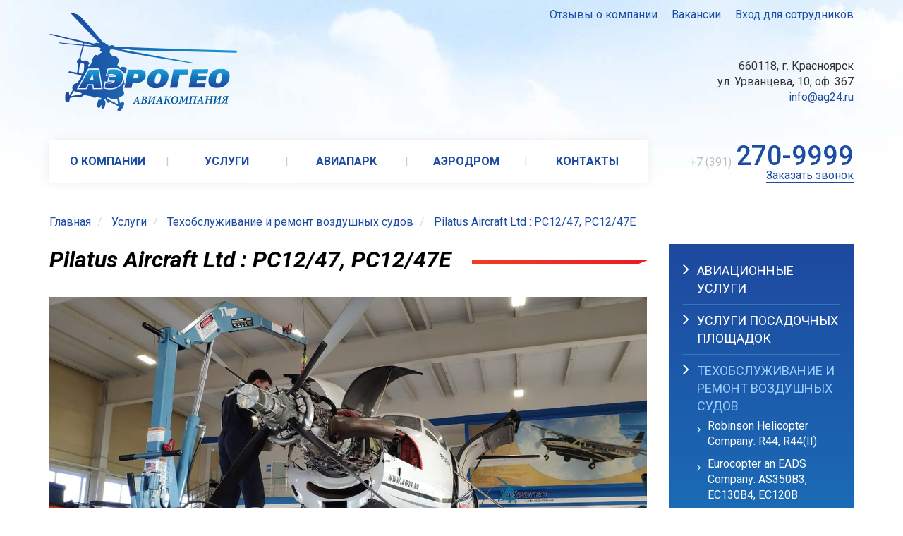

--- FILE ---
content_type: text/html; charset=UTF-8
request_url: https://ag24.ru/services/maintenance/pilatus
body_size: 7328
content:



<!doctype html>
<html lang="ru">
<head>
<meta charset="utf-8">
<title>Pilatus Aircraft Ltd : PC12/47, PC12/47E :: Авиакомпания АэроГео</title>
<meta name="generator" content="Aquilon CMF v0.9" />
<meta name="keywords" content="" />
<meta name="description" content="" />
<meta http-equiv="X-UA-Compatible" content="IE=9">
<meta name="viewport" content="width=device-width, initial-scale=1.0">
<script src="/js/pace.min.js"></script>
<!---
    <link rel="apple-touch-icon-precomposed" sizes="144x144" href="/img/ico/apple-touch-icon-144-precomposed.png">
<link rel="apple-touch-icon-precomposed" sizes="114x114" href="/img/ico/apple-touch-icon-114-precomposed.png">
<link rel="apple-touch-icon-precomposed" sizes="72x72" href="/img/ico/apple-touch-icon-72-precomposed.png">
<link rel="apple-touch-icon-precomposed" href="/img/ico/apple-touch-icon-57-precomposed.png">
<meta name="msapplication-TileImage" content="/img/ico/apple-touch-icon-144-precomposed.png">
<meta name="msapplication-TileColor" content="#3372DF">
    -->
<link rel="shortcut icon" href="/images/ico/favicon.png">
<link rel="stylesheet" type="text/css" href="/css/style.less">
<script src="/js/jquery.min.js"></script>
<script src="/js/require.min.js"></script>
<script src="/js/application.js"></script>
<!-- Google Fonts -->
<link href="https://fonts.googleapis.com/css?family=Roboto:400,300,500,500italic,400italic,300italic,900italic,700italic,700,900&subset=latin,cyrillic" rel="stylesheet" type="text/css"></head>
<body>
<!-- < Контейнер -->
<div class="container">
<!-- < Шапка сайта -->
<header>
<nav class="header-right">
<a href="/about/reviews">Отзывы о компании</a>
<a href="/vacancy">Вакансии</a>
<a href="/auth">Вход для сотрудников</a>
</nav>
<div class="row">
<div class="col-md-4">
<div class="header-logotype">
<a href="/" title="Авиакомпания АэроГео"><img src="/images/logotype.png" alt="Авиакомпания АэроГео" /></a>
</div>
</div>
<div class="col-md-8 col-xs-12">
<div class="header-address">
<div>660118, г. Красноярск</div>
<div>ул. Урванцева, 10, оф. 367</div>
<div><a href="mailto:info@ag24.ru">info@ag24.ru</a></div> </div>
</div>
</div>
</header>
<!-- > Шапка сайта -->
<div class="row">
<!-- < Навигация -->
<div class="col-md-9">
<nav class="navigation">
<ul>
<li><a href="/about">О компании</a></li>
<li class="active"><a href="/services">Услуги</a></li>
<li><a href="/air-fleet">Авиапарк</a></li>
<li><a href="/aerodrom">Аэродром</a></li>
<li><a href="/kontakty">Контакты</a></li>
</ul>
</nav>
<nav class="navbar navbar-default navbar-fixed-top hide">
<div class="container-fluid">
<div class="navbar-header">
<button type="button" class="navbar-toggle collapsed" data-toggle="collapse" data-target="#bs-example-navbar-collapse-1" aria-expanded="false">
<span class="sr-only">Toggle navigation</span>
<span class="icon-bar"></span>
<span class="icon-bar"></span>
<span class="icon-bar"></span>
</button>
<a class="navbar-brand" href="/">
<img src="/images/logotype.png" alt="" />
</a>
</div>
<div class="collapse navbar-collapse" id="bs-example-navbar-collapse-1">
<ul class="nav navbar-nav">
<li class=" dropdown child-exitst">
<a href="/about" class="dropdown-toggle" data-toggle="dropdown" role="button" aria-haspopup="true" aria-expanded="false">О компании</a>
<ul class="dropdown-menu">
<li><a href="/about">О компании</a></li>
<li class=" dropdown">
<a href="/about/general" class="dropdown-toggle" data-toggle="dropdown" role="button" aria-haspopup="true" aria-expanded="false">Общая информация</a>
<ul class="dropdown-menu">
<li><a href="/about/general">Общая информация</a></li>
<li class="">
<a href="/about/general/fly_dept" >Лётная служба</a>
</li>
<li class="">
<a href="/about/general/ias" >Инженерно-авиационная служба</a>
</li>
<li class="">
<a href="/about/general/management" >Руководство</a>
</li>
</ul>
</li>
<li class="">
<a href="/about/license" >Разрешительные документы</a>
</li>
<li class=" dropdown">
<a href="/about/achievements" class="dropdown-toggle" data-toggle="dropdown" role="button" aria-haspopup="true" aria-expanded="false">Наши достижения</a>
<ul class="dropdown-menu">
<li><a href="/about/achievements">Наши достижения</a></li>
<li class="">
<a href="/about/achievements/expedition-c47" >Экспедиция по спасению С-47 &quot;Дуглас&quot;</a>
</li>
<li class="">
<a href="/about/achievements/service-center" >Сервисный центр известных мировых компаний</a>
</li>
<li class="">
<a href="/about/achievements/north-pole" >Покорение Северного полюса</a>
</li>
<li class="">
<a href="/about/achievements/video" >Видео</a>
</li>
</ul>
</li>
<li class="">
<a href="/about/reviews" >Отзывы</a>
</li>
<li class="">
<a href="/about/insurance" >Страхование гражданской ответственности</a>
</li>
<li class="">
<a href="/about/clients" >Клиенты авиакомпании</a>
</li>
<li class="">
<a href="/about/contacts" >Контакты</a>
</li>
<li class="">
<a href="/about/press" >Пресса о наc</a>
</li>
<li class="">
<a href="/about/download" >Скачать</a>
</li>
</ul>
</li>
<li class="active dropdown child-exitst">
<a href="/services" class="dropdown-toggle" data-toggle="dropdown" role="button" aria-haspopup="true" aria-expanded="false">Услуги</a>
<ul class="dropdown-menu">
<li><a href="/services">Услуги</a></li>
<li class=" dropdown">
<a href="/services/avia" class="dropdown-toggle" data-toggle="dropdown" role="button" aria-haspopup="true" aria-expanded="false">Авиационные услуги</a>
<ul class="dropdown-menu">
<li class="">
<a href="/services/avia/work" >Авиационные работы всех видов</a>
</li>
<li class="">
<a href="/services/avia/cargo" >Воздушные перевозки грузов</a>
</li>
<li class="">
<a href="/services/avia/passenger" >Воздушные перевозки пассажиров</a>
</li>
<li class="">
<a href="/services/avia/excursions" >Экскурсионные, свадебные полёты</a>
</li>
<li class="">
<a href="/services/avia/aviaexcursions" >Туристические прогулочные маршруты</a>
</li>
<li class="">
<a href="/services/avia/descent" >Заброска туристов, рыболовов, охотников</a>
</li>
</ul>
</li>
<li class=" dropdown">
<a href="/services/landing-field" class="dropdown-toggle" data-toggle="dropdown" role="button" aria-haspopup="true" aria-expanded="false">Услуги посадочных площадок</a>
<ul class="dropdown-menu">
<li class="">
<a href="/services/landing-field/base" >«Красноярск (Северный)»</a>
</li>
<li class="">
<a href="/services/landing-field/tatyshev-plyus" >«ТАТЫШЕВ-Плюс»</a>
</li>
<li class="">
<a href="/services/landing-field/posadochnaya-ploshchadka-kraevaya-" >«Краевая»</a>
</li>
<li class="">
<a href="/services/landing-field/posadochnaya-ploshchadka-yarki-" >«Ярки»</a>
</li>
<li class="">
<a href="/services/landing-field/eniseisk-krasnoyarsk-severnyi-" >«Енисейск»</a>
</li>
</ul>
</li>
<li class=" dropdown">
<a href="/services/maintenance" class="dropdown-toggle" data-toggle="dropdown" role="button" aria-haspopup="true" aria-expanded="false">Техобслуживание и ремонт воздушных судов</a>
<ul class="dropdown-menu">
<li><a href="/services/maintenance">Техобслуживание и ремонт воздушных судов</a></li>
<li class="">
<a href="/services/maintenance/robinson-helicopter-company-r44-r44-2" >Robinson Helicopter Company: R44, R44(II)</a>
</li>
<li class="">
<a href="/services/maintenance/eurocopter" >Eurocopter an EADS Company: AS350B3, EC130B4, EC120B</a>
</li>
<li class="">
<a href="/services/maintenance/cessna" >Cessna Aircraft Company: 208B 206H/T206H</a>
</li>
<li class="">
<a href="/services/maintenance/pilatus" >Pilatus Aircraft Ltd : PC12/47, PC12/47E</a>
</li>
<li class="">
<a href="/services/maintenance/mi-8amt-mi-8t-mi-8mtv-1" >Ми-8АМТ, Ми-8Т, Ми-8МТВ-1</a>
</li>
</ul>
</li>
<li class=" dropdown">
<a href="/services/for-aircraft-owners" class="dropdown-toggle" data-toggle="dropdown" role="button" aria-haspopup="true" aria-expanded="false">Услуги для владельцев воздушных судов</a>
<ul class="dropdown-menu">
<li class="">
<a href="/services/for-aircraft-owners/registration" >Процедуры регистрации воздушных судов и прав на них</a>
</li>
<li class="">
<a href="/services/for-aircraft-owners/sertification" >Получение сертификата лётной годности</a>
</li>
<li class="">
<a href="/services/for-aircraft-owners/purchasing" >Сопровождение сделки купли-продажи воздушного судна</a>
</li>
<li class="">
<a href="/services/for-aircraft-owners/valuation" >Оценка технического состояния воздушного судна</a>
</li>
</ul>
</li>
</ul>
</li>
<li class="">
<a href="/air-fleet" >Авиапарк</a>
</li>
<li class=" dropdown child-exitst">
<a href="/aerodrom" class="dropdown-toggle" data-toggle="dropdown" role="button" aria-haspopup="true" aria-expanded="false">Аэродром</a>
<ul class="dropdown-menu">
<li><a href="/aerodrom">Аэродром</a></li>
<li class="">
<a href="/aerodrom/vpp" >Взлётно-посадочная полоса</a>
</li>
<li class="">
<a href="/aerodrom/mi8" >Ангар для вертолетов Ми-8 и Eurocopter</a>
</li>
<li class="">
<a href="/aerodrom/robinson" >Ангар для вертолетов Robinson</a>
</li>
<li class="">
<a href="/aerodrom/cessna" >Ангар для самолетов Cessna</a>
</li>
<li class="">
<a href="/aerodrom/accum" >Аккумуляторная</a>
</li>
<li class="">
<a href="/aerodrom/hotel" >Гостиница для дежурных экипажей</a>
</li>
<li class="">
<a href="/aerodrom/garage" >Гараж</a>
</li>
</ul>
</li>
<li class="">
<a href="/kontakty" >Контакты</a>
</li>
<li><a href="/about/reviews">Отзывы о компании</a></li>
<li><a href="/vacancy">Вакансии</a></li>
<li><a href="/auth">Вход для сотрудников</a></li>
</ul>
</div>
</div>
</nav>
</div>
<!-- > Навигация -->
<!-- < Телефон -->
<div class="col-lg-3 col-md-3 col-sm-12">
<div class="aside-phone">
<span>+7 (391)</span><a href="tel:+7391270-9999">270-9999</a>
<div class="aside-phone-modal">
<a data-toggle="modal" data-target="#request-call">Заказать звонок</a>
</div>
</div>
</div>
<!-- > Телефон -->
<div class="clearfix"></div>
<!-- < Хлебные крошки -->
<div class="col-md-12">
<div class="crumb">
<ol class="breadcrumb">
<li class="">
<a href="/" title="Главная">Главная</a>
</li>
<li class="">
<a href="/services" title="Услуги">Услуги</a>
</li>
<li class="">
<a href="/services/maintenance" title="Техобслуживание и ремонт воздушных судов">Техобслуживание и ремонт воздушных судов</a>
</li>
<li class="active">
<a href="/services/maintenance/pilatus" title="Pilatus Aircraft Ltd : PC12/47, PC12/47E">Pilatus Aircraft Ltd : PC12/47, PC12/47E</a>
</li>
</ol>
</div>
</div>
<!-- Хлебные крошки > -->
<!-- < Боковая колонка -->
<div class="hidden-xs col-sm-5 col-sm-push-7 col-md-4 col-md-push-8 col-lg-3 col-lg-push-9">
<ul class="aside-menu">
<li class="">
<a href="/services/avia">Авиационные услуги</a>
</li>
<li class="">
<a href="/services/landing-field">Услуги посадочных площадок</a>
</li>
<li class="active">
<a href="/services/maintenance">Техобслуживание и ремонт воздушных судов</a>
<ul>
<li class="">
<a href="/services/maintenance/robinson-helicopter-company-r44-r44-2">Robinson Helicopter Company: R44, R44(II)</a>
</li>
<li class="">
<a href="/services/maintenance/eurocopter">Eurocopter an EADS Company: AS350B3, EC130B4, EC120B</a>
</li>
<li class="">
<a href="/services/maintenance/cessna">Cessna Aircraft Company: 208B 206H/T206H</a>
</li>
<li class="active">
<a href="/services/maintenance/pilatus">Pilatus Aircraft Ltd : PC12/47, PC12/47E</a>
</li>
<li class="">
<a href="/services/maintenance/mi-8amt-mi-8t-mi-8mtv-1">Ми-8АМТ, Ми-8Т, Ми-8МТВ-1</a>
</li>
</ul>
</li>
<li class="">
<a href="/services/for-aircraft-owners">Услуги для владельцев воздушных судов</a>
</li>
</ul>
<div class="hidden-xs">
<!-- < Баннеры -->
<div class="banner-1"><a href="http://www.ag24.ru/services/avia/aviaexcursions"><img alt="" class="img-responsive" src="/upload/images/Banner_Turisticheskie-polety_2022.jpeg" /> </a></div>
<!-- div class="banner-1"><a href="http://ag24.ru/north-pole-expedition"><img alt="" class="img-responsive" src="/upload/images/Banner_Severnyi-polyus-2023.jpeg" /> </a></div -->
<!-- div class="banner-1"><img alt="" class="img-responsive" src="/upload/images/banner_9may_2020.png" /></div -->
<div class="banner-2"><a href="http://www.ag24.ru/aerogeo/index.html"><img alt="" class="img-responsive" src="/upload/images/banner-perevozki.png" /> </a></div> <!-- > Баннеры --></div>
</div>
<!-- Боковая колонка > -->
<!-- < Контент -->
<div class="col-sm-7 col-sm-pull-5 col-md-8 col-md-pull-4 col-lg-9 col-lg-pull-3">
<div class="page-title page-title-line-1 mb-30">
<span>Pilatus Aircraft Ltd : PC12/47, PC12/47E</span>
</div>
<article class="mt-30">
<p><img alt="" src="/upload/images/to_pilatus_banner.png" /></p>
<ul>
<li>Оперативное ТО:
	<ul style="list-style-type:circle;">
<li>предполётный осмотр;</li>
<li>послеполётный осмотр.</li>
</ul>
</li>
<li>Периодическое ТО:
	<ul style="list-style-type:circle;">
<li>работы через 300, 600, 900, 1200, 1500, 1800&nbsp;часов;</li>
<li>дополнительные работы;</li>
<li>инспекция горячей части двигателя.</li>
</ul>
</li>
<li>Специальное ТО.</li>
<li>ТО при хранении.</li>
<li>Измерение массы и определение центровки.</li>
</ul>
<p>&nbsp;</p>
<div class="photos" data-content="items-content">
<div class="photo">
<div id="caption-1685" style="display: none;">
                    Без описания                </div>
<a href="/upload/gallery/to_pilatus_4.png" title="" data-sub-html="#caption-1685">
<picture>
<source srcset="/upload/gallery/to_pilatus_4.png.image.resize-150_150_outside_any.4c2654d6701c07b7fac04d0d6676f3bb.jpg" media="(max-width: 480px)">
<img src="/upload/gallery/to_pilatus_4.png.image.resize-320_320_outside_any.24fdcdca27eba8deebc027d7bcbb8b5c.jpg" alt="">
</picture>
</a>
</div>
<div class="photo">
<div id="caption-1684" style="display: none;">
                    Без описания                </div>
<a href="/upload/gallery/to_pilatus_3.png" title="" data-sub-html="#caption-1684">
<picture>
<source srcset="/upload/gallery/to_pilatus_3.png.image.resize-150_150_outside_any.4c2654d6701c07b7fac04d0d6676f3bb.jpg" media="(max-width: 480px)">
<img src="/upload/gallery/to_pilatus_3.png.image.resize-320_320_outside_any.24fdcdca27eba8deebc027d7bcbb8b5c.jpg" alt="">
</picture>
</a>
</div>
<div class="photo">
<div id="caption-1683" style="display: none;">
                    Без описания                </div>
<a href="/upload/gallery/to_pilatus_2.png" title="" data-sub-html="#caption-1683">
<picture>
<source srcset="/upload/gallery/to_pilatus_2.png.image.resize-150_150_outside_any.4c2654d6701c07b7fac04d0d6676f3bb.jpg" media="(max-width: 480px)">
<img src="/upload/gallery/to_pilatus_2.png.image.resize-320_320_outside_any.24fdcdca27eba8deebc027d7bcbb8b5c.jpg" alt="">
</picture>
</a>
</div>
<div class="photo">
<div id="caption-1682" style="display: none;">
                    Без описания                </div>
<a href="/upload/gallery/to_pilatus_1.png" title="" data-sub-html="#caption-1682">
<picture>
<source srcset="/upload/gallery/to_pilatus_1.png.image.resize-150_150_outside_any.4c2654d6701c07b7fac04d0d6676f3bb.jpg" media="(max-width: 480px)">
<img src="/upload/gallery/to_pilatus_1.png.image.resize-320_320_outside_any.24fdcdca27eba8deebc027d7bcbb8b5c.jpg" alt="">
</picture>
</a>
</div>
</div>
</article>
</div>
<!-- Контент > -->
</div>
</div>
<!-- > Контейнер -->
<!-- < Подвал сайта -->
<footer>
<nav>
<div class="container">
<div class="row">
<div class="col-md-9">
<nav class="navigation">
<ul>
<li class="">
<a href="/about">О компании</a>
</li>
<li class="active">
<a href="/services">Услуги</a>
</li>
<li class="">
<a href="/air-fleet">Авиапарк</a>
</li>
<li class="">
<a href="/aerodrom">Аэродром</a>
</li>
<li class="">
<a href="/kontakty">Контакты</a>
</li>
</ul>
</nav>
</div>
<div class="col-md-3">
<a href="/feedback" class="btn btn-primary center-block">Оставить отзыв</a>
</div>
</div>
</div>
</nav>
<section>
<div class="container">
<div class="row">
<div class="col-lg-3 col-md-3 col-sm-12">© ООО «АэроГео», 2026</div>
<div class="col-lg-3 col-md-3 col-sm-12">
<div>660118, г. Красноярск</div>
<div>ул. Урванцева, 10, оф. 367</div>
<div><a href="mailto:info@ag24.ru">info@ag24.ru</a></div> </div>
<div class="col-lg-3 col-md-3 col-sm-12">
<div class="footer-phone">
<a class="footer-phone" href="tel:+7391270-9999">+7 (391) 270-9999</a>
</div>
<div class="soc-icons">
<a href="https://vk.com/club90603389"><img src="/images/icons/vk.png" alt="АэроГео"></a>
<a href="https://www.facebook.com/groups/435219626642185/"><img src="/images/icons/facebook.png" alt="АэроГео"></a>
<a href="https://www.youtube.com/channel/UCrJ_KTRAkBORWmrcjIm1Jeg"><img src="/images/icons/youtube.png" alt="АэроГео"></a>
</div>
</div>
<div class="col-lg-3 col-md-3 col-sm-12">
<a href="https://pitcher.agency/">Сделано в компании<img src="/images/icons/intecmedia.png" alt="" />2015</a>
</div>
</div>
</div>
</section>
</footer>
<!-- > Подвал сайта -->
<!-- Yandex.Metrika counter --> <script type="text/javascript"> (function (d, w, c) { (w[c] = w[c] || []).push(function() { try { w.yaCounter32187189 = new Ya.Metrika({ id:32187189, clickmap:true, trackLinks:true, accurateTrackBounce:true, webvisor:true, trackHash:true }); } catch(e) { } }); var n = d.getElementsByTagName("script")[0], s = d.createElement("script"), f = function () { n.parentNode.insertBefore(s, n); }; s.type = "text/javascript"; s.async = true; s.src = "https://mc.yandex.ru/metrika/watch.js"; if (w.opera == "[object Opera]") { d.addEventListener("DOMContentLoaded", f, false); } else { f(); } })(document, window, "yandex_metrika_callbacks"); </script> <noscript><div><img src="https://mc.yandex.ru/watch/32187189" style="position:absolute; left:-9999px;" alt="" /></div></noscript> <!-- /Yandex.Metrika counter -->
<script>
  (function(i,s,o,g,r,a,m){i['GoogleAnalyticsObject']=r;i[r]=i[r]||function(){
  (i[r].q=i[r].q||[]).push(arguments)},i[r].l=1*new Date();a=s.createElement(o),
  m=s.getElementsByTagName(o)[0];a.async=1;a.src=g;m.parentNode.insertBefore(a,m)
  })(window,document,'script','//www.google-analytics.com/analytics.js','ga');
  ga('create', 'UA-66883702-1', 'auto');
  ga('send', 'pageview');
</script>
<!-- < Заказать звонок -->
<div class="modal fade" id="request-call" tabindex="-1" aria-labelledby="request-call-label">
<div class="modal-dialog modal-lg" >
<div class="modal-content">
<div class="modal-header">
<button type="button" class="close" data-dismiss="modal" aria-label="Close"><span aria-hidden="true">&times;</span></button>
<h4 class="modal-title" id="request-call-label">Заказать звонок</h4>
</div>
<div class="modal-body" id="callback-form">
<div id="callback-answer"></div>
<form action="/callback" method="post" id="module-feedback-front-callback_callback" name="module-feedback-front-callback_callback" class="form-horizontal" enctype="application/x-www-form-urlencoded">
<input type="hidden" id="3b546028130a015203e7c55da6c80f68d6d4b6a4" name="3b546028130a015203e7c55da6c80f68d6d4b6a4" value="24194617e9805eabac7460600d96b1b44a9a48b2">
<fieldset class="form-set">
<div class="form-group">
<div class="control-label col-md-3">
<label for="module-feedback-front-callback_callback_name">Имя *</label> </div>
<div class="col-md-6">
<input type="text" id="module-feedback-front-callback_callback_name" name="name" value="" size="50" maxlength="100" class="form-control" placeholder=""> <div id="module-feedback-front-callback_callback_name-error" style="display:none;" role="alert"></div> </div>
</div>
<div class="form-group">
<div class="control-label col-md-3">
<label for="module-feedback-front-callback_callback_phone">Телефон *</label> </div>
<div class="col-md-6">
<input type="text" id="module-feedback-front-callback_callback_phone" name="phone" value="" size="50" maxlength="100" class="form-control" placeholder=""> <div id="module-feedback-front-callback_callback_phone-error" style="display:none;" role="alert"></div> </div>
</div>
<div class="form-group">
<div class="control-label col-md-3">
<label for="module-feedback-front-callback_callback_email">Электронная почта</label> </div>
<div class="col-md-3">
<input type="email" id="module-feedback-front-callback_callback_email" name="email" value="" size="50" maxlength="100" class="form-control" placeholder="email@example.com"> <div id="module-feedback-front-callback_callback_email-error" style="display:none;" role="alert"></div> </div>
</div>
<div class="form-group">
<div class="control-label col-md-3">
<label for="module-feedback-front-callback_callback_message">Сообщение *</label> </div>
<div class="col-md-9">
<textarea id="module-feedback-front-callback_callback_message" name="message" rows="6" cols="80" class="form-control"></textarea> <div id="module-feedback-front-callback_callback_message-error" style="display:none;" role="alert"></div> </div>
</div>
<div class="form-group">
<div class="control-label col-md-3">
<label for="module-feedback-front-callback_callback_apply-rules">Я даю согласие на обработку персональных данных и ознакомлен с Политикой <a href='/upload/files/PDn_Politic_2023.pdf' target='_blank'>ООО &laquo;Аэрогео&raquo; в отношении обработки персональных данных</a> *</label> </div>
<div class="col-md-9">
<span class="checkbox-inline">
<label for="module-feedback-front-callback_callback_apply-rules"><input type="checkbox" id="module-feedback-front-callback_callback_apply-rules" name="apply-rules" value="1"> Согласен(а)</label>
</span> <div id="module-feedback-front-callback_callback_apply-rules-error" style="display:none;" role="alert"></div> </div>
</div>
</fieldset>
<div class="form-group">
<div class="control-label col-md-3">
<label>Защита от спама<div>Введите символы которые Вы видите на картинки</div></label>
</div>
<div class="kcaptcha">
<div class="col-sm-3">
<input type="text" id="kcaptcha_response_field-module-feedback-front-callback_callback-739bc2b9b73ba5b1ca9aa9b69397fd41" name="kcaptcha_response_field-module-feedback-front-callback_callback" value="" class="kcaptcha-field form-control" autocomplete="off"> </div>
<div class="col-sm-3">
<a href="#kcaptcha_response_field-module-feedback-front-callback_callback-739bc2b9b73ba5b1ca9aa9b69397fd41" id="kcaptcha_response_field-module-feedback-front-callback_callback-739bc2b9b73ba5b1ca9aa9b69397fd41-anchor" class="kcaptcha-anchor" data-toggle="tooltip" data-container="body" data-placement="bottom" title="Click to refresh" style="display:inline-block;">
<img src="/kcaptcha.php?name=kcaptcha_response_field-module-feedback-front-callback_callback" class="kcaptcha-image" style="background:no-repeat url('/media/image/loader/medium.gif') center;">
</a>
</div>
</div>
<div id="kcaptcha_response_field-module-feedback-front-callback_callback-739bc2b9b73ba5b1ca9aa9b69397fd41-error" style="display:none;" role="alert"></div><script>
jQuery(function($) {
        if ($.fn.tooltip) { $("#kcaptcha_response_field-module-feedback-front-callback_callback-739bc2b9b73ba5b1ca9aa9b69397fd41-anchor").tooltip(); }
});
</script></div>
<div class="form-group form-action mt50">
<div class="col-sm-9 col-xs-12">
<p class="help-text">Поля, отмеченные звездочкой, обязательны к заполнению. </p>
</div>
<div class="col-sm-3 col-xs-12">
<button name="submit" class="button btn btn-lg btn-primary pull-right">
            Отправить        </button>
</div>
<div class="clearfix"></div>
</div>
</form> <div id="callback-answer-bottom"></div>
</div>
</div>
</div>
</div>
<!-- > Заказать звонок -->
</body>
</html>


--- FILE ---
content_type: text/css; charset=UTF-8
request_url: https://ag24.ru/css/style.less
body_size: 45699
content:
/* Generated by LESS css compiler: Thu, 14 Nov 2024 07:54:02 +0000 | lessphp_f7a3dc79eb90e1c413756d2558db9817499c7d98.css */
@charset "UTF-8";.pace{-webkit-pointer-events: none;pointer-events: none;-webkit-user-select: none;-moz-user-select: none;user-select: none}.pace-inactive{display: none}.pace .pace-progress{background: #d6d6d6;position: fixed;z-index: 2000;top: 0;right: 100%;width: 100%;height: 2px}/*!
 * Bootstrap v3.3.5 (http://getbootstrap.com)
 * Copyright 2011-2015 Twitter, Inc.
 * Licensed under MIT (https://github.com/twbs/bootstrap/blob/master/LICENSE)
 *//*! normalize.css v3.0.3 | MIT License | github.com/necolas/normalize.css */html{font-family: sans-serif;-ms-text-size-adjust: 100%;-webkit-text-size-adjust: 100%}body{margin: 0}article,aside,details,figcaption,figure,footer,header,hgroup,main,menu,nav,section,summary{display: block}audio,canvas,progress,video{display: inline-block;vertical-align: baseline}audio:not([controls]){display: none;height: 0}[hidden],template{display: none}a{background-color: transparent}a:active,a:hover{outline: 0}abbr[title]{border-bottom: 1px dotted}b,strong{font-weight: bold}dfn{font-style: italic}h1{font-size: 2em;margin: .67em 0}mark{background: #ff0;color: #000}small{font-size: 80%}sub,sup{font-size: 75%;line-height: 0;position: relative;vertical-align: baseline}sup{top: -0.5em}sub{bottom: -0.25em}img{border: 0}svg:not(:root){overflow: hidden}figure{margin: 1em 40px}hr{box-sizing: content-box;height: 0}pre{overflow: auto}code,kbd,pre,samp{font-family: monospace, monospace;font-size: 1em}button,input,optgroup,select,textarea{color: inherit;font: inherit;margin: 0}button{overflow: visible}button,select{text-transform: none}button,html input[type="button"],input[type="reset"],input[type="submit"]{-webkit-appearance: button;cursor: pointer}button[disabled],html input[disabled]{cursor: default}button::-moz-focus-inner,input::-moz-focus-inner{border: 0;padding: 0}input{line-height: normal}input[type="checkbox"],input[type="radio"]{box-sizing: border-box;padding: 0}input[type="number"]::-webkit-inner-spin-button,input[type="number"]::-webkit-outer-spin-button{height: auto}input[type="search"]{-webkit-appearance: textfield;box-sizing: content-box}input[type="search"]::-webkit-search-cancel-button,input[type="search"]::-webkit-search-decoration{-webkit-appearance: none}fieldset{border: 1px solid #c0c0c0;margin: 0 2px;padding: .35em .625em .75em}legend{border: 0;padding: 0}textarea{overflow: auto}optgroup{font-weight: bold}table{border-collapse: collapse;border-spacing: 0}td,th{padding: 0}/*! Source: https://github.com/h5bp/html5-boilerplate/blob/master/src/css/main.css */@media print{*,*:before,*:after{background: transparent !important;color: #000 !important;box-shadow: none !important;text-shadow: none !important}a,a:visited{text-decoration: underline}a[href]:after{content: " (" attr(href) ")"}abbr[title]:after{content: " (" attr(title) ")"}a[href^="#"]:after,a[href^="javascript:"]:after{content: ""}pre,blockquote{border: 1px solid #999;page-break-inside: avoid}thead{display: table-header-group}tr,img{page-break-inside: avoid}img{max-width: 100% !important}p,h2,h3{orphans: 3;widows: 3}h2,h3{page-break-after: avoid}.navbar{display: none}.btn > .caret,.dropup > .btn > .caret{border-top-color: #000 !important}.label{border: 1px solid #000}.table{border-collapse: collapse !important}.table td,.table th{background-color: #fff !important}.table-bordered th,.table-bordered td{border: 1px solid #ddd !important}}@font-face{font-family: 'Glyphicons Halflings';src: url('../fonts/glyphicons-halflings-regular.eot');src: url('../fonts/glyphicons-halflings-regular.eot?#iefix') format('embedded-opentype'), url('../fonts/glyphicons-halflings-regular.woff2') format('woff2'), url('../fonts/glyphicons-halflings-regular.woff') format('woff'), url('../fonts/glyphicons-halflings-regular.ttf') format('truetype'), url('../fonts/glyphicons-halflings-regular.svg#glyphicons_halflingsregular') format('svg')}.glyphicon{position: relative;top: 1px;display: inline-block;font-family: 'Glyphicons Halflings';font-style: normal;font-weight: normal;line-height: 1;-webkit-font-smoothing: antialiased;-moz-osx-font-smoothing: grayscale}.glyphicon-asterisk:before{content: "\2a"}.glyphicon-plus:before{content: "\2b"}.glyphicon-euro:before,.glyphicon-eur:before{content: "\20ac"}.glyphicon-minus:before{content: "\2212"}.glyphicon-cloud:before{content: "\2601"}.glyphicon-envelope:before{content: "\2709"}.glyphicon-pencil:before{content: "\270f"}.glyphicon-glass:before{content: "\e001"}.glyphicon-music:before{content: "\e002"}.glyphicon-search:before{content: "\e003"}.glyphicon-heart:before{content: "\e005"}.glyphicon-star:before{content: "\e006"}.glyphicon-star-empty:before{content: "\e007"}.glyphicon-user:before{content: "\e008"}.glyphicon-film:before{content: "\e009"}.glyphicon-th-large:before{content: "\e010"}.glyphicon-th:before{content: "\e011"}.glyphicon-th-list:before{content: "\e012"}.glyphicon-ok:before{content: "\e013"}.glyphicon-remove:before{content: "\e014"}.glyphicon-zoom-in:before{content: "\e015"}.glyphicon-zoom-out:before{content: "\e016"}.glyphicon-off:before{content: "\e017"}.glyphicon-signal:before{content: "\e018"}.glyphicon-cog:before{content: "\e019"}.glyphicon-trash:before{content: "\e020"}.glyphicon-home:before{content: "\e021"}.glyphicon-file:before{content: "\e022"}.glyphicon-time:before{content: "\e023"}.glyphicon-road:before{content: "\e024"}.glyphicon-download-alt:before{content: "\e025"}.glyphicon-download:before{content: "\e026"}.glyphicon-upload:before{content: "\e027"}.glyphicon-inbox:before{content: "\e028"}.glyphicon-play-circle:before{content: "\e029"}.glyphicon-repeat:before{content: "\e030"}.glyphicon-refresh:before{content: "\e031"}.glyphicon-list-alt:before{content: "\e032"}.glyphicon-lock:before{content: "\e033"}.glyphicon-flag:before{content: "\e034"}.glyphicon-headphones:before{content: "\e035"}.glyphicon-volume-off:before{content: "\e036"}.glyphicon-volume-down:before{content: "\e037"}.glyphicon-volume-up:before{content: "\e038"}.glyphicon-qrcode:before{content: "\e039"}.glyphicon-barcode:before{content: "\e040"}.glyphicon-tag:before{content: "\e041"}.glyphicon-tags:before{content: "\e042"}.glyphicon-book:before{content: "\e043"}.glyphicon-bookmark:before{content: "\e044"}.glyphicon-print:before{content: "\e045"}.glyphicon-camera:before{content: "\e046"}.glyphicon-font:before{content: "\e047"}.glyphicon-bold:before{content: "\e048"}.glyphicon-italic:before{content: "\e049"}.glyphicon-text-height:before{content: "\e050"}.glyphicon-text-width:before{content: "\e051"}.glyphicon-align-left:before{content: "\e052"}.glyphicon-align-center:before{content: "\e053"}.glyphicon-align-right:before{content: "\e054"}.glyphicon-align-justify:before{content: "\e055"}.glyphicon-list:before{content: "\e056"}.glyphicon-indent-left:before{content: "\e057"}.glyphicon-indent-right:before{content: "\e058"}.glyphicon-facetime-video:before{content: "\e059"}.glyphicon-picture:before{content: "\e060"}.glyphicon-map-marker:before{content: "\e062"}.glyphicon-adjust:before{content: "\e063"}.glyphicon-tint:before{content: "\e064"}.glyphicon-edit:before{content: "\e065"}.glyphicon-share:before{content: "\e066"}.glyphicon-check:before{content: "\e067"}.glyphicon-move:before{content: "\e068"}.glyphicon-step-backward:before{content: "\e069"}.glyphicon-fast-backward:before{content: "\e070"}.glyphicon-backward:before{content: "\e071"}.glyphicon-play:before{content: "\e072"}.glyphicon-pause:before{content: "\e073"}.glyphicon-stop:before{content: "\e074"}.glyphicon-forward:before{content: "\e075"}.glyphicon-fast-forward:before{content: "\e076"}.glyphicon-step-forward:before{content: "\e077"}.glyphicon-eject:before{content: "\e078"}.glyphicon-chevron-left:before{content: "\e079"}.glyphicon-chevron-right:before{content: "\e080"}.glyphicon-plus-sign:before{content: "\e081"}.glyphicon-minus-sign:before{content: "\e082"}.glyphicon-remove-sign:before{content: "\e083"}.glyphicon-ok-sign:before{content: "\e084"}.glyphicon-question-sign:before{content: "\e085"}.glyphicon-info-sign:before{content: "\e086"}.glyphicon-screenshot:before{content: "\e087"}.glyphicon-remove-circle:before{content: "\e088"}.glyphicon-ok-circle:before{content: "\e089"}.glyphicon-ban-circle:before{content: "\e090"}.glyphicon-arrow-left:before{content: "\e091"}.glyphicon-arrow-right:before{content: "\e092"}.glyphicon-arrow-up:before{content: "\e093"}.glyphicon-arrow-down:before{content: "\e094"}.glyphicon-share-alt:before{content: "\e095"}.glyphicon-resize-full:before{content: "\e096"}.glyphicon-resize-small:before{content: "\e097"}.glyphicon-exclamation-sign:before{content: "\e101"}.glyphicon-gift:before{content: "\e102"}.glyphicon-leaf:before{content: "\e103"}.glyphicon-fire:before{content: "\e104"}.glyphicon-eye-open:before{content: "\e105"}.glyphicon-eye-close:before{content: "\e106"}.glyphicon-warning-sign:before{content: "\e107"}.glyphicon-plane:before{content: "\e108"}.glyphicon-calendar:before{content: "\e109"}.glyphicon-random:before{content: "\e110"}.glyphicon-comment:before{content: "\e111"}.glyphicon-magnet:before{content: "\e112"}.glyphicon-chevron-up:before{content: "\e113"}.glyphicon-chevron-down:before{content: "\e114"}.glyphicon-retweet:before{content: "\e115"}.glyphicon-shopping-cart:before{content: "\e116"}.glyphicon-folder-close:before{content: "\e117"}.glyphicon-folder-open:before{content: "\e118"}.glyphicon-resize-vertical:before{content: "\e119"}.glyphicon-resize-horizontal:before{content: "\e120"}.glyphicon-hdd:before{content: "\e121"}.glyphicon-bullhorn:before{content: "\e122"}.glyphicon-bell:before{content: "\e123"}.glyphicon-certificate:before{content: "\e124"}.glyphicon-thumbs-up:before{content: "\e125"}.glyphicon-thumbs-down:before{content: "\e126"}.glyphicon-hand-right:before{content: "\e127"}.glyphicon-hand-left:before{content: "\e128"}.glyphicon-hand-up:before{content: "\e129"}.glyphicon-hand-down:before{content: "\e130"}.glyphicon-circle-arrow-right:before{content: "\e131"}.glyphicon-circle-arrow-left:before{content: "\e132"}.glyphicon-circle-arrow-up:before{content: "\e133"}.glyphicon-circle-arrow-down:before{content: "\e134"}.glyphicon-globe:before{content: "\e135"}.glyphicon-wrench:before{content: "\e136"}.glyphicon-tasks:before{content: "\e137"}.glyphicon-filter:before{content: "\e138"}.glyphicon-briefcase:before{content: "\e139"}.glyphicon-fullscreen:before{content: "\e140"}.glyphicon-dashboard:before{content: "\e141"}.glyphicon-paperclip:before{content: "\e142"}.glyphicon-heart-empty:before{content: "\e143"}.glyphicon-link:before{content: "\e144"}.glyphicon-phone:before{content: "\e145"}.glyphicon-pushpin:before{content: "\e146"}.glyphicon-usd:before{content: "\e148"}.glyphicon-gbp:before{content: "\e149"}.glyphicon-sort:before{content: "\e150"}.glyphicon-sort-by-alphabet:before{content: "\e151"}.glyphicon-sort-by-alphabet-alt:before{content: "\e152"}.glyphicon-sort-by-order:before{content: "\e153"}.glyphicon-sort-by-order-alt:before{content: "\e154"}.glyphicon-sort-by-attributes:before{content: "\e155"}.glyphicon-sort-by-attributes-alt:before{content: "\e156"}.glyphicon-unchecked:before{content: "\e157"}.glyphicon-expand:before{content: "\e158"}.glyphicon-collapse-down:before{content: "\e159"}.glyphicon-collapse-up:before{content: "\e160"}.glyphicon-log-in:before{content: "\e161"}.glyphicon-flash:before{content: "\e162"}.glyphicon-log-out:before{content: "\e163"}.glyphicon-new-window:before{content: "\e164"}.glyphicon-record:before{content: "\e165"}.glyphicon-save:before{content: "\e166"}.glyphicon-open:before{content: "\e167"}.glyphicon-saved:before{content: "\e168"}.glyphicon-import:before{content: "\e169"}.glyphicon-export:before{content: "\e170"}.glyphicon-send:before{content: "\e171"}.glyphicon-floppy-disk:before{content: "\e172"}.glyphicon-floppy-saved:before{content: "\e173"}.glyphicon-floppy-remove:before{content: "\e174"}.glyphicon-floppy-save:before{content: "\e175"}.glyphicon-floppy-open:before{content: "\e176"}.glyphicon-credit-card:before{content: "\e177"}.glyphicon-transfer:before{content: "\e178"}.glyphicon-cutlery:before{content: "\e179"}.glyphicon-header:before{content: "\e180"}.glyphicon-compressed:before{content: "\e181"}.glyphicon-earphone:before{content: "\e182"}.glyphicon-phone-alt:before{content: "\e183"}.glyphicon-tower:before{content: "\e184"}.glyphicon-stats:before{content: "\e185"}.glyphicon-sd-video:before{content: "\e186"}.glyphicon-hd-video:before{content: "\e187"}.glyphicon-subtitles:before{content: "\e188"}.glyphicon-sound-stereo:before{content: "\e189"}.glyphicon-sound-dolby:before{content: "\e190"}.glyphicon-sound-5-1:before{content: "\e191"}.glyphicon-sound-6-1:before{content: "\e192"}.glyphicon-sound-7-1:before{content: "\e193"}.glyphicon-copyright-mark:before{content: "\e194"}.glyphicon-registration-mark:before{content: "\e195"}.glyphicon-cloud-download:before{content: "\e197"}.glyphicon-cloud-upload:before{content: "\e198"}.glyphicon-tree-conifer:before{content: "\e199"}.glyphicon-tree-deciduous:before{content: "\e200"}.glyphicon-cd:before{content: "\e201"}.glyphicon-save-file:before{content: "\e202"}.glyphicon-open-file:before{content: "\e203"}.glyphicon-level-up:before{content: "\e204"}.glyphicon-copy:before{content: "\e205"}.glyphicon-paste:before{content: "\e206"}.glyphicon-alert:before{content: "\e209"}.glyphicon-equalizer:before{content: "\e210"}.glyphicon-king:before{content: "\e211"}.glyphicon-queen:before{content: "\e212"}.glyphicon-pawn:before{content: "\e213"}.glyphicon-bishop:before{content: "\e214"}.glyphicon-knight:before{content: "\e215"}.glyphicon-baby-formula:before{content: "\e216"}.glyphicon-tent:before{content: "\26fa"}.glyphicon-blackboard:before{content: "\e218"}.glyphicon-bed:before{content: "\e219"}.glyphicon-apple:before{content: "\f8ff"}.glyphicon-erase:before{content: "\e221"}.glyphicon-hourglass:before{content: "\231b"}.glyphicon-lamp:before{content: "\e223"}.glyphicon-duplicate:before{content: "\e224"}.glyphicon-piggy-bank:before{content: "\e225"}.glyphicon-scissors:before{content: "\e226"}.glyphicon-bitcoin:before{content: "\e227"}.glyphicon-btc:before{content: "\e227"}.glyphicon-xbt:before{content: "\e227"}.glyphicon-yen:before{content: "\00a5"}.glyphicon-jpy:before{content: "\00a5"}.glyphicon-ruble:before{content: "\20bd"}.glyphicon-rub:before{content: "\20bd"}.glyphicon-scale:before{content: "\e230"}.glyphicon-ice-lolly:before{content: "\e231"}.glyphicon-ice-lolly-tasted:before{content: "\e232"}.glyphicon-education:before{content: "\e233"}.glyphicon-option-horizontal:before{content: "\e234"}.glyphicon-option-vertical:before{content: "\e235"}.glyphicon-menu-hamburger:before{content: "\e236"}.glyphicon-modal-window:before{content: "\e237"}.glyphicon-oil:before{content: "\e238"}.glyphicon-grain:before{content: "\e239"}.glyphicon-sunglasses:before{content: "\e240"}.glyphicon-text-size:before{content: "\e241"}.glyphicon-text-color:before{content: "\e242"}.glyphicon-text-background:before{content: "\e243"}.glyphicon-object-align-top:before{content: "\e244"}.glyphicon-object-align-bottom:before{content: "\e245"}.glyphicon-object-align-horizontal:before{content: "\e246"}.glyphicon-object-align-left:before{content: "\e247"}.glyphicon-object-align-vertical:before{content: "\e248"}.glyphicon-object-align-right:before{content: "\e249"}.glyphicon-triangle-right:before{content: "\e250"}.glyphicon-triangle-left:before{content: "\e251"}.glyphicon-triangle-bottom:before{content: "\e252"}.glyphicon-triangle-top:before{content: "\e253"}.glyphicon-console:before{content: "\e254"}.glyphicon-superscript:before{content: "\e255"}.glyphicon-subscript:before{content: "\e256"}.glyphicon-menu-left:before{content: "\e257"}.glyphicon-menu-right:before{content: "\e258"}.glyphicon-menu-down:before{content: "\e259"}.glyphicon-menu-up:before{content: "\e260"}*{-webkit-box-sizing: border-box;-moz-box-sizing: border-box;box-sizing: border-box}*:before,*:after{-webkit-box-sizing: border-box;-moz-box-sizing: border-box;box-sizing: border-box}html{font-size: 10px;-webkit-tap-highlight-color: rgba(0,0,0,0)}body{font-family: 'Roboto', sans-serif;font-size: 16px;line-height: 1.42857143;color: #333;background-color: #fff}input,button,select,textarea{font-family: inherit;font-size: inherit;line-height: inherit}a{color: #1d4da2;text-decoration: none}a:hover,a:focus{color: #808080;text-decoration: none}a:focus{outline: thin dotted;outline: 5px auto -webkit-focus-ring-color;outline-offset: -2px}figure{margin: 0}img{vertical-align: middle}.img-responsive,.thumbnail > img,.thumbnail a > img,.carousel-inner > .item > img,.carousel-inner > .item > a > img{display: block;max-width: 100%;height: auto}.img-rounded{border-radius: 6px}.img-thumbnail{padding: 4px;line-height: 1.42857143;background-color: #fff;border: 1px solid #ddd;border-radius: 4px;-webkit-transition: all .2s ease-in-out;-moz-transition: all .2s ease-in-out;-o-transition: all .2s ease-in-out;transition: all .2s ease-in-out;display: inline-block;max-width: 100%;height: auto}.img-circle{border-radius: 50%}hr{margin-top: 22px;margin-bottom: 22px;border: 0;border-top: 1px solid #eee}.sr-only{position: absolute;width: 1px;height: 1px;margin: -1px;padding: 0;overflow: hidden;clip: rect(0, 0, 0, 0);border: 0}.sr-only-focusable:active,.sr-only-focusable:focus{position: static;width: auto;height: auto;margin: 0;overflow: visible;clip: auto}[role="button"]{cursor: pointer}h1,h2,h3,h4,h5,h6,.h1,.h2,.h3,.h4,.h5,.h6{font-family: inherit;font-weight: 500;line-height: 1.1;color: inherit}h1 small,h2 small,h3 small,h4 small,h5 small,h6 small,.h1 small,.h2 small,.h3 small,.h4 small,.h5 small,.h6 small,h1 .small,h2 .small,h3 .small,h4 .small,h5 .small,h6 .small,.h1 .small,.h2 .small,.h3 .small,.h4 .small,.h5 .small,.h6 .small{font-weight: normal;line-height: 1;color: #777}h1,.h1,h2,.h2,h3,.h3{margin-top: 22px;margin-bottom: 11px}h1 small,.h1 small,h2 small,.h2 small,h3 small,.h3 small,h1 .small,.h1 .small,h2 .small,.h2 .small,h3 .small,.h3 .small{font-size: 65%}h4,.h4,h5,.h5,h6,.h6{margin-top: 11px;margin-bottom: 11px}h4 small,.h4 small,h5 small,.h5 small,h6 small,.h6 small,h4 .small,.h4 .small,h5 .small,.h5 .small,h6 .small,.h6 .small{font-size: 75%}h1,.h1{font-size: 41px}h2,.h2{font-size: 34px}h3,.h3{font-size: 28px}h4,.h4{font-size: 20px}h5,.h5{font-size: 16px}h6,.h6{font-size: 14px}p{margin: 0 0 11px}.lead{margin-bottom: 22px;font-size: 18px;font-weight: 300;line-height: 1.4}@media (min-width: 768px){.lead{font-size: 24px}}small,.small{font-size: 87%}mark,.mark{background-color: #fcf8e3;padding: .2em}.text-left{text-align: left}.text-right{text-align: right}.text-center{text-align: center}.text-justify{text-align: justify}.text-nowrap{white-space: nowrap}.text-lowercase{text-transform: lowercase}.text-uppercase{text-transform: uppercase}.text-capitalize{text-transform: capitalize}.text-muted{color: #777}.text-primary{color: #337ab7}a.text-primary:hover,a.text-primary:focus{color: #286090}.text-success{color: #3c763d}a.text-success:hover,a.text-success:focus{color: #2b542c}.text-info{color: #31708f}a.text-info:hover,a.text-info:focus{color: #245269}.text-warning{color: #8a6d3b}a.text-warning:hover,a.text-warning:focus{color: #66512c}.text-danger{color: #a94442}a.text-danger:hover,a.text-danger:focus{color: #843534}.bg-primary{color: #fff;background-color: #337ab7}a.bg-primary:hover,a.bg-primary:focus{background-color: #286090}.bg-success{background-color: #dff0d8}a.bg-success:hover,a.bg-success:focus{background-color: #c1e2b3}.bg-info{background-color: #d9edf7}a.bg-info:hover,a.bg-info:focus{background-color: #afd9ee}.bg-warning{background-color: #fcf8e3}a.bg-warning:hover,a.bg-warning:focus{background-color: #f7ecb5}.bg-danger{background-color: #f2dede}a.bg-danger:hover,a.bg-danger:focus{background-color: #e4b9b9}.page-header{padding-bottom: 10px;margin: 44px 0 22px;border-bottom: 1px solid #eee}ul,ol{margin-top: 0;margin-bottom: 11px}ul ul,ol ul,ul ol,ol ol{margin-bottom: 0}.list-unstyled{padding-left: 0;list-style: none}.list-inline{padding-left: 0;list-style: none;margin-left: -5px}.list-inline > li{display: inline-block;padding-left: 5px;padding-right: 5px}dl{margin-top: 0;margin-bottom: 22px}dt,dd{line-height: 1.42857143}dt{font-weight: bold}dd{margin-left: 0}@media (min-width: 768px){.dl-horizontal dt{float: left;width: 160px;clear: left;text-align: right;overflow: hidden;text-overflow: ellipsis;white-space: nowrap}.dl-horizontal dd{margin-left: 180px}}abbr[title],abbr[data-original-title]{cursor: help;border-bottom: 1px dotted #777}.initialism{font-size: 90%;text-transform: uppercase}blockquote{padding: 11px 22px;margin: 0 0 22px;font-size: 20px;border-left: 5px solid #eee}blockquote p:last-child,blockquote ul:last-child,blockquote ol:last-child{margin-bottom: 0}blockquote footer,blockquote small,blockquote .small{display: block;font-size: 80%;line-height: 1.42857143;color: #777}blockquote footer:before,blockquote small:before,blockquote .small:before{content: '\2014 \00A0'}.blockquote-reverse,blockquote.pull-right{padding-right: 15px;padding-left: 0;border-right: 5px solid #eee;border-left: 0;text-align: right}.blockquote-reverse footer:before,blockquote.pull-right footer:before,.blockquote-reverse small:before,blockquote.pull-right small:before,.blockquote-reverse .small:before,blockquote.pull-right .small:before{content: ''}.blockquote-reverse footer:after,blockquote.pull-right footer:after,.blockquote-reverse small:after,blockquote.pull-right small:after,.blockquote-reverse .small:after,blockquote.pull-right .small:after{content: '\00A0 \2014'}address{margin-bottom: 22px;font-style: normal;line-height: 1.42857143}code,kbd,pre,samp{font-family: 'Roboto', sans-serif}code{padding: 2px 4px;font-size: 90%;color: #c7254e;background-color: #f9f2f4;border-radius: 4px}kbd{padding: 2px 4px;font-size: 90%;color: #fff;background-color: #333;border-radius: 3px;box-shadow: inset 0 -1px 0 rgba(0,0,0,0.25)}kbd kbd{padding: 0;font-size: 100%;font-weight: bold;box-shadow: none}pre{display: block;padding: 10.5px;margin: 0 0 11px;font-size: 15px;line-height: 1.42857143;word-break: break-all;word-wrap: break-word;color: #333;background-color: #f5f5f5;border: 1px solid #ccc;border-radius: 4px}pre code{padding: 0;font-size: inherit;color: inherit;white-space: pre-wrap;background-color: transparent;border-radius: 0}.pre-scrollable{max-height: 340px;overflow-y: scroll}.container{margin-right: auto;margin-left: auto;padding-left: 15px;padding-right: 15px}@media (min-width: 768px){.container{width: 750px}}@media (min-width: 992px){.container{width: 970px}}@media (min-width: 1200px){.container{width: 1170px}}.container-fluid{margin-right: auto;margin-left: auto;padding-left: 15px;padding-right: 15px}.row{margin-left: -15px;margin-right: -15px}.col-xs-1, .col-sm-1, .col-md-1, .col-lg-1, .col-xs-2, .col-sm-2, .col-md-2, .col-lg-2, .col-xs-3, .col-sm-3, .col-md-3, .col-lg-3, .col-xs-4, .col-sm-4, .col-md-4, .col-lg-4, .col-xs-5, .col-sm-5, .col-md-5, .col-lg-5, .col-xs-6, .col-sm-6, .col-md-6, .col-lg-6, .col-xs-7, .col-sm-7, .col-md-7, .col-lg-7, .col-xs-8, .col-sm-8, .col-md-8, .col-lg-8, .col-xs-9, .col-sm-9, .col-md-9, .col-lg-9, .col-xs-10, .col-sm-10, .col-md-10, .col-lg-10, .col-xs-11, .col-sm-11, .col-md-11, .col-lg-11, .col-xs-12, .col-sm-12, .col-md-12, .col-lg-12{position: relative;min-height: 1px;padding-left: 15px;padding-right: 15px}.col-xs-1, .col-xs-2, .col-xs-3, .col-xs-4, .col-xs-5, .col-xs-6, .col-xs-7, .col-xs-8, .col-xs-9, .col-xs-10, .col-xs-11, .col-xs-12{float: left}.col-xs-12{width: 100%}.col-xs-11{width: 91.66666667%}.col-xs-10{width: 83.33333333%}.col-xs-9{width: 75%}.col-xs-8{width: 66.66666667%}.col-xs-7{width: 58.33333333%}.col-xs-6{width: 50%}.col-xs-5{width: 41.66666667%}.col-xs-4{width: 33.33333333%}.col-xs-3{width: 25%}.col-xs-2{width: 16.66666667%}.col-xs-1{width: 8.33333333%}.col-xs-pull-12{right: 100%}.col-xs-pull-11{right: 91.66666667%}.col-xs-pull-10{right: 83.33333333%}.col-xs-pull-9{right: 75%}.col-xs-pull-8{right: 66.66666667%}.col-xs-pull-7{right: 58.33333333%}.col-xs-pull-6{right: 50%}.col-xs-pull-5{right: 41.66666667%}.col-xs-pull-4{right: 33.33333333%}.col-xs-pull-3{right: 25%}.col-xs-pull-2{right: 16.66666667%}.col-xs-pull-1{right: 8.33333333%}.col-xs-pull-0{right: auto}.col-xs-push-12{left: 100%}.col-xs-push-11{left: 91.66666667%}.col-xs-push-10{left: 83.33333333%}.col-xs-push-9{left: 75%}.col-xs-push-8{left: 66.66666667%}.col-xs-push-7{left: 58.33333333%}.col-xs-push-6{left: 50%}.col-xs-push-5{left: 41.66666667%}.col-xs-push-4{left: 33.33333333%}.col-xs-push-3{left: 25%}.col-xs-push-2{left: 16.66666667%}.col-xs-push-1{left: 8.33333333%}.col-xs-push-0{left: auto}.col-xs-offset-12{margin-left: 100%}.col-xs-offset-11{margin-left: 91.66666667%}.col-xs-offset-10{margin-left: 83.33333333%}.col-xs-offset-9{margin-left: 75%}.col-xs-offset-8{margin-left: 66.66666667%}.col-xs-offset-7{margin-left: 58.33333333%}.col-xs-offset-6{margin-left: 50%}.col-xs-offset-5{margin-left: 41.66666667%}.col-xs-offset-4{margin-left: 33.33333333%}.col-xs-offset-3{margin-left: 25%}.col-xs-offset-2{margin-left: 16.66666667%}.col-xs-offset-1{margin-left: 8.33333333%}.col-xs-offset-0{margin-left: 0%}@media (min-width: 768px){.col-sm-1, .col-sm-2, .col-sm-3, .col-sm-4, .col-sm-5, .col-sm-6, .col-sm-7, .col-sm-8, .col-sm-9, .col-sm-10, .col-sm-11, .col-sm-12{float: left}.col-sm-12{width: 100%}.col-sm-11{width: 91.66666667%}.col-sm-10{width: 83.33333333%}.col-sm-9{width: 75%}.col-sm-8{width: 66.66666667%}.col-sm-7{width: 58.33333333%}.col-sm-6{width: 50%}.col-sm-5{width: 41.66666667%}.col-sm-4{width: 33.33333333%}.col-sm-3{width: 25%}.col-sm-2{width: 16.66666667%}.col-sm-1{width: 8.33333333%}.col-sm-pull-12{right: 100%}.col-sm-pull-11{right: 91.66666667%}.col-sm-pull-10{right: 83.33333333%}.col-sm-pull-9{right: 75%}.col-sm-pull-8{right: 66.66666667%}.col-sm-pull-7{right: 58.33333333%}.col-sm-pull-6{right: 50%}.col-sm-pull-5{right: 41.66666667%}.col-sm-pull-4{right: 33.33333333%}.col-sm-pull-3{right: 25%}.col-sm-pull-2{right: 16.66666667%}.col-sm-pull-1{right: 8.33333333%}.col-sm-pull-0{right: auto}.col-sm-push-12{left: 100%}.col-sm-push-11{left: 91.66666667%}.col-sm-push-10{left: 83.33333333%}.col-sm-push-9{left: 75%}.col-sm-push-8{left: 66.66666667%}.col-sm-push-7{left: 58.33333333%}.col-sm-push-6{left: 50%}.col-sm-push-5{left: 41.66666667%}.col-sm-push-4{left: 33.33333333%}.col-sm-push-3{left: 25%}.col-sm-push-2{left: 16.66666667%}.col-sm-push-1{left: 8.33333333%}.col-sm-push-0{left: auto}.col-sm-offset-12{margin-left: 100%}.col-sm-offset-11{margin-left: 91.66666667%}.col-sm-offset-10{margin-left: 83.33333333%}.col-sm-offset-9{margin-left: 75%}.col-sm-offset-8{margin-left: 66.66666667%}.col-sm-offset-7{margin-left: 58.33333333%}.col-sm-offset-6{margin-left: 50%}.col-sm-offset-5{margin-left: 41.66666667%}.col-sm-offset-4{margin-left: 33.33333333%}.col-sm-offset-3{margin-left: 25%}.col-sm-offset-2{margin-left: 16.66666667%}.col-sm-offset-1{margin-left: 8.33333333%}.col-sm-offset-0{margin-left: 0%}}@media (min-width: 992px){.col-md-1, .col-md-2, .col-md-3, .col-md-4, .col-md-5, .col-md-6, .col-md-7, .col-md-8, .col-md-9, .col-md-10, .col-md-11, .col-md-12{float: left}.col-md-12{width: 100%}.col-md-11{width: 91.66666667%}.col-md-10{width: 83.33333333%}.col-md-9{width: 75%}.col-md-8{width: 66.66666667%}.col-md-7{width: 58.33333333%}.col-md-6{width: 50%}.col-md-5{width: 41.66666667%}.col-md-4{width: 33.33333333%}.col-md-3{width: 25%}.col-md-2{width: 16.66666667%}.col-md-1{width: 8.33333333%}.col-md-pull-12{right: 100%}.col-md-pull-11{right: 91.66666667%}.col-md-pull-10{right: 83.33333333%}.col-md-pull-9{right: 75%}.col-md-pull-8{right: 66.66666667%}.col-md-pull-7{right: 58.33333333%}.col-md-pull-6{right: 50%}.col-md-pull-5{right: 41.66666667%}.col-md-pull-4{right: 33.33333333%}.col-md-pull-3{right: 25%}.col-md-pull-2{right: 16.66666667%}.col-md-pull-1{right: 8.33333333%}.col-md-pull-0{right: auto}.col-md-push-12{left: 100%}.col-md-push-11{left: 91.66666667%}.col-md-push-10{left: 83.33333333%}.col-md-push-9{left: 75%}.col-md-push-8{left: 66.66666667%}.col-md-push-7{left: 58.33333333%}.col-md-push-6{left: 50%}.col-md-push-5{left: 41.66666667%}.col-md-push-4{left: 33.33333333%}.col-md-push-3{left: 25%}.col-md-push-2{left: 16.66666667%}.col-md-push-1{left: 8.33333333%}.col-md-push-0{left: auto}.col-md-offset-12{margin-left: 100%}.col-md-offset-11{margin-left: 91.66666667%}.col-md-offset-10{margin-left: 83.33333333%}.col-md-offset-9{margin-left: 75%}.col-md-offset-8{margin-left: 66.66666667%}.col-md-offset-7{margin-left: 58.33333333%}.col-md-offset-6{margin-left: 50%}.col-md-offset-5{margin-left: 41.66666667%}.col-md-offset-4{margin-left: 33.33333333%}.col-md-offset-3{margin-left: 25%}.col-md-offset-2{margin-left: 16.66666667%}.col-md-offset-1{margin-left: 8.33333333%}.col-md-offset-0{margin-left: 0%}}@media (min-width: 1200px){.col-lg-1, .col-lg-2, .col-lg-3, .col-lg-4, .col-lg-5, .col-lg-6, .col-lg-7, .col-lg-8, .col-lg-9, .col-lg-10, .col-lg-11, .col-lg-12{float: left}.col-lg-12{width: 100%}.col-lg-11{width: 91.66666667%}.col-lg-10{width: 83.33333333%}.col-lg-9{width: 75%}.col-lg-8{width: 66.66666667%}.col-lg-7{width: 58.33333333%}.col-lg-6{width: 50%}.col-lg-5{width: 41.66666667%}.col-lg-4{width: 33.33333333%}.col-lg-3{width: 25%}.col-lg-2{width: 16.66666667%}.col-lg-1{width: 8.33333333%}.col-lg-pull-12{right: 100%}.col-lg-pull-11{right: 91.66666667%}.col-lg-pull-10{right: 83.33333333%}.col-lg-pull-9{right: 75%}.col-lg-pull-8{right: 66.66666667%}.col-lg-pull-7{right: 58.33333333%}.col-lg-pull-6{right: 50%}.col-lg-pull-5{right: 41.66666667%}.col-lg-pull-4{right: 33.33333333%}.col-lg-pull-3{right: 25%}.col-lg-pull-2{right: 16.66666667%}.col-lg-pull-1{right: 8.33333333%}.col-lg-pull-0{right: auto}.col-lg-push-12{left: 100%}.col-lg-push-11{left: 91.66666667%}.col-lg-push-10{left: 83.33333333%}.col-lg-push-9{left: 75%}.col-lg-push-8{left: 66.66666667%}.col-lg-push-7{left: 58.33333333%}.col-lg-push-6{left: 50%}.col-lg-push-5{left: 41.66666667%}.col-lg-push-4{left: 33.33333333%}.col-lg-push-3{left: 25%}.col-lg-push-2{left: 16.66666667%}.col-lg-push-1{left: 8.33333333%}.col-lg-push-0{left: auto}.col-lg-offset-12{margin-left: 100%}.col-lg-offset-11{margin-left: 91.66666667%}.col-lg-offset-10{margin-left: 83.33333333%}.col-lg-offset-9{margin-left: 75%}.col-lg-offset-8{margin-left: 66.66666667%}.col-lg-offset-7{margin-left: 58.33333333%}.col-lg-offset-6{margin-left: 50%}.col-lg-offset-5{margin-left: 41.66666667%}.col-lg-offset-4{margin-left: 33.33333333%}.col-lg-offset-3{margin-left: 25%}.col-lg-offset-2{margin-left: 16.66666667%}.col-lg-offset-1{margin-left: 8.33333333%}.col-lg-offset-0{margin-left: 0%}}table{background-color: transparent}caption{padding-top: 8px;padding-bottom: 8px;color: #777;text-align: left}th{text-align: left}.table{width: 100%;max-width: 100%;margin-bottom: 22px}.table > thead > tr > th,.table > tbody > tr > th,.table > tfoot > tr > th,.table > thead > tr > td,.table > tbody > tr > td,.table > tfoot > tr > td{padding: 8px;line-height: 1.42857143;vertical-align: top;border-top: 1px solid #ddd}.table > thead > tr > th{vertical-align: bottom;border-bottom: 2px solid #ddd}.table > caption + thead > tr:first-child > th,.table > colgroup + thead > tr:first-child > th,.table > thead:first-child > tr:first-child > th,.table > caption + thead > tr:first-child > td,.table > colgroup + thead > tr:first-child > td,.table > thead:first-child > tr:first-child > td{border-top: 0}.table > tbody + tbody{border-top: 2px solid #ddd}.table .table{background-color: #fff}.table-condensed > thead > tr > th,.table-condensed > tbody > tr > th,.table-condensed > tfoot > tr > th,.table-condensed > thead > tr > td,.table-condensed > tbody > tr > td,.table-condensed > tfoot > tr > td{padding: 5px}.table-bordered{border: 1px solid #ddd}.table-bordered > thead > tr > th,.table-bordered > tbody > tr > th,.table-bordered > tfoot > tr > th,.table-bordered > thead > tr > td,.table-bordered > tbody > tr > td,.table-bordered > tfoot > tr > td{border: 1px solid #ddd}.table-bordered > thead > tr > th,.table-bordered > thead > tr > td{border-bottom-width: 2px}.table-striped > tbody > tr:nth-of-type(odd){background-color: #f9f9f9}.table-hover > tbody > tr:hover{background-color: #f5f5f5}table col[class*="col-"]{position: static;float: none;display: table-column}table td[class*="col-"],table th[class*="col-"]{position: static;float: none;display: table-cell}.table > thead > tr > td.active,.table > tbody > tr > td.active,.table > tfoot > tr > td.active,.table > thead > tr > th.active,.table > tbody > tr > th.active,.table > tfoot > tr > th.active,.table > thead > tr.active > td,.table > tbody > tr.active > td,.table > tfoot > tr.active > td,.table > thead > tr.active > th,.table > tbody > tr.active > th,.table > tfoot > tr.active > th{background-color: #f5f5f5}.table-hover > tbody > tr > td.active:hover,.table-hover > tbody > tr > th.active:hover,.table-hover > tbody > tr.active:hover > td,.table-hover > tbody > tr:hover > .active,.table-hover > tbody > tr.active:hover > th{background-color: #e8e8e8}.table > thead > tr > td.success,.table > tbody > tr > td.success,.table > tfoot > tr > td.success,.table > thead > tr > th.success,.table > tbody > tr > th.success,.table > tfoot > tr > th.success,.table > thead > tr.success > td,.table > tbody > tr.success > td,.table > tfoot > tr.success > td,.table > thead > tr.success > th,.table > tbody > tr.success > th,.table > tfoot > tr.success > th{background-color: #dff0d8}.table-hover > tbody > tr > td.success:hover,.table-hover > tbody > tr > th.success:hover,.table-hover > tbody > tr.success:hover > td,.table-hover > tbody > tr:hover > .success,.table-hover > tbody > tr.success:hover > th{background-color: #d0e9c6}.table > thead > tr > td.info,.table > tbody > tr > td.info,.table > tfoot > tr > td.info,.table > thead > tr > th.info,.table > tbody > tr > th.info,.table > tfoot > tr > th.info,.table > thead > tr.info > td,.table > tbody > tr.info > td,.table > tfoot > tr.info > td,.table > thead > tr.info > th,.table > tbody > tr.info > th,.table > tfoot > tr.info > th{background-color: #d9edf7}.table-hover > tbody > tr > td.info:hover,.table-hover > tbody > tr > th.info:hover,.table-hover > tbody > tr.info:hover > td,.table-hover > tbody > tr:hover > .info,.table-hover > tbody > tr.info:hover > th{background-color: #c4e3f3}.table > thead > tr > td.warning,.table > tbody > tr > td.warning,.table > tfoot > tr > td.warning,.table > thead > tr > th.warning,.table > tbody > tr > th.warning,.table > tfoot > tr > th.warning,.table > thead > tr.warning > td,.table > tbody > tr.warning > td,.table > tfoot > tr.warning > td,.table > thead > tr.warning > th,.table > tbody > tr.warning > th,.table > tfoot > tr.warning > th{background-color: #fcf8e3}.table-hover > tbody > tr > td.warning:hover,.table-hover > tbody > tr > th.warning:hover,.table-hover > tbody > tr.warning:hover > td,.table-hover > tbody > tr:hover > .warning,.table-hover > tbody > tr.warning:hover > th{background-color: #faf2cc}.table > thead > tr > td.danger,.table > tbody > tr > td.danger,.table > tfoot > tr > td.danger,.table > thead > tr > th.danger,.table > tbody > tr > th.danger,.table > tfoot > tr > th.danger,.table > thead > tr.danger > td,.table > tbody > tr.danger > td,.table > tfoot > tr.danger > td,.table > thead > tr.danger > th,.table > tbody > tr.danger > th,.table > tfoot > tr.danger > th{background-color: #f2dede}.table-hover > tbody > tr > td.danger:hover,.table-hover > tbody > tr > th.danger:hover,.table-hover > tbody > tr.danger:hover > td,.table-hover > tbody > tr:hover > .danger,.table-hover > tbody > tr.danger:hover > th{background-color: #ebcccc}.table-responsive{overflow-x: auto;min-height: 0.01%}@media screen and (max-width: 767px){.table-responsive{width: 100%;margin-bottom: 16.5px;overflow-y: hidden;-ms-overflow-style: -ms-autohiding-scrollbar;border: 1px solid #ddd}.table-responsive > .table{margin-bottom: 0}.table-responsive > .table > thead > tr > th,.table-responsive > .table > tbody > tr > th,.table-responsive > .table > tfoot > tr > th,.table-responsive > .table > thead > tr > td,.table-responsive > .table > tbody > tr > td,.table-responsive > .table > tfoot > tr > td{white-space: nowrap}.table-responsive > .table-bordered{border: 0}.table-responsive > .table-bordered > thead > tr > th:first-child,.table-responsive > .table-bordered > tbody > tr > th:first-child,.table-responsive > .table-bordered > tfoot > tr > th:first-child,.table-responsive > .table-bordered > thead > tr > td:first-child,.table-responsive > .table-bordered > tbody > tr > td:first-child,.table-responsive > .table-bordered > tfoot > tr > td:first-child{border-left: 0}.table-responsive > .table-bordered > thead > tr > th:last-child,.table-responsive > .table-bordered > tbody > tr > th:last-child,.table-responsive > .table-bordered > tfoot > tr > th:last-child,.table-responsive > .table-bordered > thead > tr > td:last-child,.table-responsive > .table-bordered > tbody > tr > td:last-child,.table-responsive > .table-bordered > tfoot > tr > td:last-child{border-right: 0}.table-responsive > .table-bordered > tbody > tr:last-child > th,.table-responsive > .table-bordered > tfoot > tr:last-child > th,.table-responsive > .table-bordered > tbody > tr:last-child > td,.table-responsive > .table-bordered > tfoot > tr:last-child > td{border-bottom: 0}}fieldset{padding: 0;margin: 0;border: 0;min-width: 0}legend{display: block;width: 100%;padding: 0;margin-bottom: 22px;font-size: 24px;line-height: inherit;color: #333;border: 0;border-bottom: 1px solid #e5e5e5}label{display: inline-block;max-width: 100%;margin-bottom: 5px;font-weight: bold}input[type="search"]{-webkit-box-sizing: border-box;-moz-box-sizing: border-box;box-sizing: border-box}input[type="radio"],input[type="checkbox"]{margin: 4px 0 0;margin-top: 1px \9;line-height: normal}input[type="file"]{display: block}input[type="range"]{display: block;width: 100%}select[multiple],select[size]{height: auto}input[type="file"]:focus,input[type="radio"]:focus,input[type="checkbox"]:focus{outline: thin dotted;outline: 5px auto -webkit-focus-ring-color;outline-offset: -2px}output{display: block;padding-top: 7px;font-size: 16px;line-height: 1.42857143;color: #000}.form-control{display: block;width: 100%;height: 36px;padding: 6px 12px;font-size: 16px;line-height: 1.42857143;color: #000;background-color: #fff;background-image: none;border: 1px solid #ddd7d9;border-radius: 4px;-webkit-box-shadow: inset 0 1px 1px rgba(0,0,0,0.075);box-shadow: inset 0 1px 1px rgba(0,0,0,0.075);-webkit-transition: border-color ease-in-out .15s, box-shadow ease-in-out .15s;-moz-transition: border-color ease-in-out .15s, box-shadow ease-in-out .15s;-o-transition: border-color ease-in-out .15s, box-shadow ease-in-out .15s;transition: border-color ease-in-out .15s, box-shadow ease-in-out .15s}.form-control:focus{border-color: #004b94;outline: 0;-webkit-box-shadow: inset 0 1px 1px rgba(0,0,0,.075), 0 0 8px rgba(0,75,148,0.6);box-shadow: inset 0 1px 1px rgba(0,0,0,.075), 0 0 8px rgba(0,75,148,0.6)}.form-control::-moz-placeholder{color: #999;opacity: 1}.form-control:-ms-input-placeholder{color: #999}.form-control::-webkit-input-placeholder{color: #999}.form-control[disabled],.form-control[readonly],fieldset[disabled] .form-control{background-color: #eee;opacity: 1}.form-control[disabled],fieldset[disabled] .form-control{cursor: not-allowed}textarea.form-control{height: auto}input[type="search"]{-webkit-appearance: none}@media screen and (-webkit-min-device-pixel-ratio: 0){input[type="date"].form-control,input[type="time"].form-control,input[type="datetime-local"].form-control,input[type="month"].form-control{line-height: 36px}input[type="date"].input-sm,input[type="time"].input-sm,input[type="datetime-local"].input-sm,input[type="month"].input-sm,.input-group-sm input[type="date"],.input-group-sm input[type="time"],.input-group-sm input[type="datetime-local"],.input-group-sm input[type="month"]{line-height: 33px}input[type="date"].input-lg,input[type="time"].input-lg,input[type="datetime-local"].input-lg,input[type="month"].input-lg,.input-group-lg input[type="date"],.input-group-lg input[type="time"],.input-group-lg input[type="datetime-local"],.input-group-lg input[type="month"]{line-height: 49px}}.form-group{margin-bottom: 15px}.radio,.checkbox{position: relative;display: block;margin-top: 10px;margin-bottom: 10px}.radio label,.checkbox label{min-height: 22px;padding-left: 20px;margin-bottom: 0;font-weight: normal;cursor: pointer}.radio input[type="radio"],.radio-inline input[type="radio"],.checkbox input[type="checkbox"],.checkbox-inline input[type="checkbox"]{position: absolute;margin-left: -20px;margin-top: 4px \9}.radio + .radio,.checkbox + .checkbox{margin-top: -5px}.radio-inline,.checkbox-inline{position: relative;display: inline-block;padding-left: 20px;margin-bottom: 0;vertical-align: middle;font-weight: normal;cursor: pointer}.radio-inline + .radio-inline,.checkbox-inline + .checkbox-inline{margin-top: 0;margin-left: 10px}input[type="radio"][disabled],input[type="checkbox"][disabled],input[type="radio"].disabled,input[type="checkbox"].disabled,fieldset[disabled] input[type="radio"],fieldset[disabled] input[type="checkbox"]{cursor: not-allowed}.radio-inline.disabled,.checkbox-inline.disabled,fieldset[disabled] .radio-inline,fieldset[disabled] .checkbox-inline{cursor: not-allowed}.radio.disabled label,.checkbox.disabled label,fieldset[disabled] .radio label,fieldset[disabled] .checkbox label{cursor: not-allowed}.form-control-static{padding-top: 7px;padding-bottom: 7px;margin-bottom: 0;min-height: 38px}.form-control-static.input-lg,.form-control-static.input-sm{padding-left: 0;padding-right: 0}.input-sm{height: 33px;padding: 5px 10px;font-size: 14px;line-height: 1.5;border-radius: 3px}select.input-sm{height: 33px;line-height: 33px}textarea.input-sm,select[multiple].input-sm{height: auto}.form-group-sm .form-control{height: 33px;padding: 5px 10px;font-size: 14px;line-height: 1.5;border-radius: 3px}.form-group-sm select.form-control{height: 33px;line-height: 33px}.form-group-sm textarea.form-control,.form-group-sm select[multiple].form-control{height: auto}.form-group-sm .form-control-static{height: 33px;min-height: 36px;padding: 6px 10px;font-size: 14px;line-height: 1.5}.input-lg{height: 49px;padding: 10px 16px;font-size: 20px;line-height: 1.3333333;border-radius: 6px}select.input-lg{height: 49px;line-height: 49px}textarea.input-lg,select[multiple].input-lg{height: auto}.form-group-lg .form-control{height: 49px;padding: 10px 16px;font-size: 20px;line-height: 1.3333333;border-radius: 6px}.form-group-lg select.form-control{height: 49px;line-height: 49px}.form-group-lg textarea.form-control,.form-group-lg select[multiple].form-control{height: auto}.form-group-lg .form-control-static{height: 49px;min-height: 42px;padding: 11px 16px;font-size: 20px;line-height: 1.3333333}.has-feedback{position: relative}.has-feedback .form-control{padding-right: 45px}.form-control-feedback{position: absolute;top: 0;right: 0;z-index: 2;display: block;width: 36px;height: 36px;line-height: 36px;text-align: center;pointer-events: none}.input-lg + .form-control-feedback,.input-group-lg + .form-control-feedback,.form-group-lg .form-control + .form-control-feedback{width: 49px;height: 49px;line-height: 49px}.input-sm + .form-control-feedback,.input-group-sm + .form-control-feedback,.form-group-sm .form-control + .form-control-feedback{width: 33px;height: 33px;line-height: 33px}.has-success .help-block,.has-success .control-label,.has-success .radio,.has-success .checkbox,.has-success .radio-inline,.has-success .checkbox-inline,.has-success.radio label,.has-success.checkbox label,.has-success.radio-inline label,.has-success.checkbox-inline label{color: #3c763d}.has-success .form-control{border-color: #3c763d;-webkit-box-shadow: inset 0 1px 1px rgba(0,0,0,0.075);box-shadow: inset 0 1px 1px rgba(0,0,0,0.075)}.has-success .form-control:focus{border-color: #2b542c;-webkit-box-shadow: inset 0 1px 1px rgba(0,0,0,0.075), 0 0 6px #67b168;box-shadow: inset 0 1px 1px rgba(0,0,0,0.075), 0 0 6px #67b168}.has-success .input-group-addon{color: #3c763d;border-color: #3c763d;background-color: #dff0d8}.has-success .form-control-feedback{color: #3c763d}.has-warning .help-block,.has-warning .control-label,.has-warning .radio,.has-warning .checkbox,.has-warning .radio-inline,.has-warning .checkbox-inline,.has-warning.radio label,.has-warning.checkbox label,.has-warning.radio-inline label,.has-warning.checkbox-inline label{color: #8a6d3b}.has-warning .form-control{border-color: #8a6d3b;-webkit-box-shadow: inset 0 1px 1px rgba(0,0,0,0.075);box-shadow: inset 0 1px 1px rgba(0,0,0,0.075)}.has-warning .form-control:focus{border-color: #66512c;-webkit-box-shadow: inset 0 1px 1px rgba(0,0,0,0.075), 0 0 6px #c0a16b;box-shadow: inset 0 1px 1px rgba(0,0,0,0.075), 0 0 6px #c0a16b}.has-warning .input-group-addon{color: #8a6d3b;border-color: #8a6d3b;background-color: #fcf8e3}.has-warning .form-control-feedback{color: #8a6d3b}.has-error .help-block,.has-error .control-label,.has-error .radio,.has-error .checkbox,.has-error .radio-inline,.has-error .checkbox-inline,.has-error.radio label,.has-error.checkbox label,.has-error.radio-inline label,.has-error.checkbox-inline label{color: #a94442}.has-error .form-control{border-color: #a94442;-webkit-box-shadow: inset 0 1px 1px rgba(0,0,0,0.075);box-shadow: inset 0 1px 1px rgba(0,0,0,0.075)}.has-error .form-control:focus{border-color: #843534;-webkit-box-shadow: inset 0 1px 1px rgba(0,0,0,0.075), 0 0 6px #ce8483;box-shadow: inset 0 1px 1px rgba(0,0,0,0.075), 0 0 6px #ce8483}.has-error .input-group-addon{color: #a94442;border-color: #a94442;background-color: #f2dede}.has-error .form-control-feedback{color: #a94442}.has-feedback label ~ .form-control-feedback{top: 27px}.has-feedback label.sr-only ~ .form-control-feedback{top: 0}.help-block{display: block;margin-top: 5px;margin-bottom: 10px;color: #737373}@media (min-width: 768px){.form-inline .form-group{display: inline-block;margin-bottom: 0;vertical-align: middle}.form-inline .form-control{display: inline-block;width: auto;vertical-align: middle}.form-inline .form-control-static{display: inline-block}.form-inline .input-group{display: inline-table;vertical-align: middle}.form-inline .input-group .input-group-addon,.form-inline .input-group .input-group-btn,.form-inline .input-group .form-control{width: auto}.form-inline .input-group > .form-control{width: 100%}.form-inline .control-label{margin-bottom: 0;vertical-align: middle}.form-inline .radio,.form-inline .checkbox{display: inline-block;margin-top: 0;margin-bottom: 0;vertical-align: middle}.form-inline .radio label,.form-inline .checkbox label{padding-left: 0}.form-inline .radio input[type="radio"],.form-inline .checkbox input[type="checkbox"]{position: relative;margin-left: 0}.form-inline .has-feedback .form-control-feedback{top: 0}}.form-horizontal .radio,.form-horizontal .checkbox,.form-horizontal .radio-inline,.form-horizontal .checkbox-inline{margin-top: 0;margin-bottom: 0;padding-top: 7px}.form-horizontal .radio,.form-horizontal .checkbox{min-height: 29px}.form-horizontal .form-group{margin-left: -15px;margin-right: -15px}@media (min-width: 768px){.form-horizontal .control-label{text-align: right;margin-bottom: 0;padding-top: 7px}}.form-horizontal .has-feedback .form-control-feedback{right: 15px}@media (min-width: 768px){.form-horizontal .form-group-lg .control-label{padding-top: 14.333333px;font-size: 20px}}@media (min-width: 768px){.form-horizontal .form-group-sm .control-label{padding-top: 6px;font-size: 14px}}.btn{display: inline-block;margin-bottom: 0;font-weight: 500;text-align: center;vertical-align: middle;touch-action: manipulation;cursor: pointer;background-image: none;border: 1px solid transparent;white-space: nowrap;padding: 6px 12px;font-size: 16px;line-height: 1.42857143;border-radius: 0;-webkit-user-select: none;-moz-user-select: none;-ms-user-select: none;user-select: none}.btn:focus,.btn:active:focus,.btn.active:focus,.btn.focus,.btn:active.focus,.btn.active.focus{outline: thin dotted;outline: 5px auto -webkit-focus-ring-color;outline-offset: -2px}.btn:hover,.btn:focus,.btn.focus{color: #fff;text-decoration: none}.btn:active,.btn.active{outline: 0;background-image: none;-webkit-box-shadow: inset 0 3px 5px rgba(0,0,0,0.125);box-shadow: inset 0 3px 5px rgba(0,0,0,0.125)}.btn.disabled,.btn[disabled],fieldset[disabled] .btn{cursor: not-allowed;opacity: .65;filter: alpha(opacity=65);-webkit-box-shadow: none;box-shadow: none}a.btn.disabled,fieldset[disabled] a.btn{pointer-events: none}.btn-default{color: #fff;background-color: #1d4da2;border-color: #1d4da2}.btn-default:focus,.btn-default.focus{color: #fff;background-color: #153877;border-color: #0a1a36}.btn-default:hover{color: #fff;background-color: #153877;border-color: #14346e}.btn-default:active,.btn-default.active,.open > .dropdown-toggle.btn-default{color: #fff;background-color: #153877;border-color: #14346e}.btn-default:active:hover,.btn-default.active:hover,.open > .dropdown-toggle.btn-default:hover,.btn-default:active:focus,.btn-default.active:focus,.open > .dropdown-toggle.btn-default:focus,.btn-default:active.focus,.btn-default.active.focus,.open > .dropdown-toggle.btn-default.focus{color: #fff;background-color: #102a58;border-color: #0a1a36}.btn-default:active,.btn-default.active,.open > .dropdown-toggle.btn-default{background-image: none}.btn-default.disabled,.btn-default[disabled],fieldset[disabled] .btn-default,.btn-default.disabled:hover,.btn-default[disabled]:hover,fieldset[disabled] .btn-default:hover,.btn-default.disabled:focus,.btn-default[disabled]:focus,fieldset[disabled] .btn-default:focus,.btn-default.disabled.focus,.btn-default[disabled].focus,fieldset[disabled] .btn-default.focus,.btn-default.disabled:active,.btn-default[disabled]:active,fieldset[disabled] .btn-default:active,.btn-default.disabled.active,.btn-default[disabled].active,fieldset[disabled] .btn-default.active{background-color: #1d4da2;border-color: #1d4da2}.btn-default .badge{color: #1d4da2;background-color: #fff}.btn-primary{color: #fff;background-color: #ff9415;border-color: #ff9415}.btn-primary:focus,.btn-primary.focus{color: #fff;background-color: #e17a00;border-color: #945100}.btn-primary:hover{color: #fff;background-color: #e17a00;border-color: #d77500}.btn-primary:active,.btn-primary.active,.open > .dropdown-toggle.btn-primary{color: #fff;background-color: #e17a00;border-color: #d77500}.btn-primary:active:hover,.btn-primary.active:hover,.open > .dropdown-toggle.btn-primary:hover,.btn-primary:active:focus,.btn-primary.active:focus,.open > .dropdown-toggle.btn-primary:focus,.btn-primary:active.focus,.btn-primary.active.focus,.open > .dropdown-toggle.btn-primary.focus{color: #fff;background-color: #bd6700;border-color: #945100}.btn-primary:active,.btn-primary.active,.open > .dropdown-toggle.btn-primary{background-image: none}.btn-primary.disabled,.btn-primary[disabled],fieldset[disabled] .btn-primary,.btn-primary.disabled:hover,.btn-primary[disabled]:hover,fieldset[disabled] .btn-primary:hover,.btn-primary.disabled:focus,.btn-primary[disabled]:focus,fieldset[disabled] .btn-primary:focus,.btn-primary.disabled.focus,.btn-primary[disabled].focus,fieldset[disabled] .btn-primary.focus,.btn-primary.disabled:active,.btn-primary[disabled]:active,fieldset[disabled] .btn-primary:active,.btn-primary.disabled.active,.btn-primary[disabled].active,fieldset[disabled] .btn-primary.active{background-color: #ff9415;border-color: #ff9415}.btn-primary .badge{color: #ff9415;background-color: #fff}.btn-success{color: #fff;background-color: #5cb85c;border-color: #4cae4c}.btn-success:focus,.btn-success.focus{color: #fff;background-color: #449d44;border-color: #255625}.btn-success:hover{color: #fff;background-color: #449d44;border-color: #398439}.btn-success:active,.btn-success.active,.open > .dropdown-toggle.btn-success{color: #fff;background-color: #449d44;border-color: #398439}.btn-success:active:hover,.btn-success.active:hover,.open > .dropdown-toggle.btn-success:hover,.btn-success:active:focus,.btn-success.active:focus,.open > .dropdown-toggle.btn-success:focus,.btn-success:active.focus,.btn-success.active.focus,.open > .dropdown-toggle.btn-success.focus{color: #fff;background-color: #398439;border-color: #255625}.btn-success:active,.btn-success.active,.open > .dropdown-toggle.btn-success{background-image: none}.btn-success.disabled,.btn-success[disabled],fieldset[disabled] .btn-success,.btn-success.disabled:hover,.btn-success[disabled]:hover,fieldset[disabled] .btn-success:hover,.btn-success.disabled:focus,.btn-success[disabled]:focus,fieldset[disabled] .btn-success:focus,.btn-success.disabled.focus,.btn-success[disabled].focus,fieldset[disabled] .btn-success.focus,.btn-success.disabled:active,.btn-success[disabled]:active,fieldset[disabled] .btn-success:active,.btn-success.disabled.active,.btn-success[disabled].active,fieldset[disabled] .btn-success.active{background-color: #5cb85c;border-color: #4cae4c}.btn-success .badge{color: #5cb85c;background-color: #fff}.btn-info{color: #fff;background-color: #a7a9ac;border-color: #a7a9ac}.btn-info:focus,.btn-info.focus{color: #fff;background-color: #8d8f93;border-color: #67696d}.btn-info:hover{color: #fff;background-color: #8d8f93;border-color: #888a8e}.btn-info:active,.btn-info.active,.open > .dropdown-toggle.btn-info{color: #fff;background-color: #8d8f93;border-color: #888a8e}.btn-info:active:hover,.btn-info.active:hover,.open > .dropdown-toggle.btn-info:hover,.btn-info:active:focus,.btn-info.active:focus,.open > .dropdown-toggle.btn-info:focus,.btn-info:active.focus,.btn-info.active.focus,.open > .dropdown-toggle.btn-info.focus{color: #fff;background-color: #7a7d82;border-color: #67696d}.btn-info:active,.btn-info.active,.open > .dropdown-toggle.btn-info{background-image: none}.btn-info.disabled,.btn-info[disabled],fieldset[disabled] .btn-info,.btn-info.disabled:hover,.btn-info[disabled]:hover,fieldset[disabled] .btn-info:hover,.btn-info.disabled:focus,.btn-info[disabled]:focus,fieldset[disabled] .btn-info:focus,.btn-info.disabled.focus,.btn-info[disabled].focus,fieldset[disabled] .btn-info.focus,.btn-info.disabled:active,.btn-info[disabled]:active,fieldset[disabled] .btn-info:active,.btn-info.disabled.active,.btn-info[disabled].active,fieldset[disabled] .btn-info.active{background-color: #a7a9ac;border-color: #a7a9ac}.btn-info .badge{color: #a7a9ac;background-color: #fff}.btn-warning{color: #fff;background-color: #ff941a;border-color: #ff941a}.btn-warning:focus,.btn-warning.focus{color: #fff;background-color: #e67b00;border-color: #9a5200}.btn-warning:hover{color: #fff;background-color: #e67b00;border-color: #dc7500}.btn-warning:active,.btn-warning.active,.open > .dropdown-toggle.btn-warning{color: #fff;background-color: #e67b00;border-color: #dc7500}.btn-warning:active:hover,.btn-warning.active:hover,.open > .dropdown-toggle.btn-warning:hover,.btn-warning:active:focus,.btn-warning.active:focus,.open > .dropdown-toggle.btn-warning:focus,.btn-warning:active.focus,.btn-warning.active.focus,.open > .dropdown-toggle.btn-warning.focus{color: #fff;background-color: #c26800;border-color: #9a5200}.btn-warning:active,.btn-warning.active,.open > .dropdown-toggle.btn-warning{background-image: none}.btn-warning.disabled,.btn-warning[disabled],fieldset[disabled] .btn-warning,.btn-warning.disabled:hover,.btn-warning[disabled]:hover,fieldset[disabled] .btn-warning:hover,.btn-warning.disabled:focus,.btn-warning[disabled]:focus,fieldset[disabled] .btn-warning:focus,.btn-warning.disabled.focus,.btn-warning[disabled].focus,fieldset[disabled] .btn-warning.focus,.btn-warning.disabled:active,.btn-warning[disabled]:active,fieldset[disabled] .btn-warning:active,.btn-warning.disabled.active,.btn-warning[disabled].active,fieldset[disabled] .btn-warning.active{background-color: #ff941a;border-color: #ff941a}.btn-warning .badge{color: #ff941a;background-color: #fff}.btn-danger{color: #fff;background-color: #f00;border-color: #f00}.btn-danger:focus,.btn-danger.focus{color: #fff;background-color: #c00;border-color: #800000}.btn-danger:hover{color: #fff;background-color: #c00;border-color: #c20000}.btn-danger:active,.btn-danger.active,.open > .dropdown-toggle.btn-danger{color: #fff;background-color: #c00;border-color: #c20000}.btn-danger:active:hover,.btn-danger.active:hover,.open > .dropdown-toggle.btn-danger:hover,.btn-danger:active:focus,.btn-danger.active:focus,.open > .dropdown-toggle.btn-danger:focus,.btn-danger:active.focus,.btn-danger.active.focus,.open > .dropdown-toggle.btn-danger.focus{color: #fff;background-color: #a80000;border-color: #800000}.btn-danger:active,.btn-danger.active,.open > .dropdown-toggle.btn-danger{background-image: none}.btn-danger.disabled,.btn-danger[disabled],fieldset[disabled] .btn-danger,.btn-danger.disabled:hover,.btn-danger[disabled]:hover,fieldset[disabled] .btn-danger:hover,.btn-danger.disabled:focus,.btn-danger[disabled]:focus,fieldset[disabled] .btn-danger:focus,.btn-danger.disabled.focus,.btn-danger[disabled].focus,fieldset[disabled] .btn-danger.focus,.btn-danger.disabled:active,.btn-danger[disabled]:active,fieldset[disabled] .btn-danger:active,.btn-danger.disabled.active,.btn-danger[disabled].active,fieldset[disabled] .btn-danger.active{background-color: #f00;border-color: #f00}.btn-danger .badge{color: #f00;background-color: #fff}.btn-link{color: #1d4da2;font-weight: normal;border-radius: 0}.btn-link,.btn-link:active,.btn-link.active,.btn-link[disabled],fieldset[disabled] .btn-link{background-color: transparent;-webkit-box-shadow: none;box-shadow: none}.btn-link,.btn-link:hover,.btn-link:focus,.btn-link:active{border-color: transparent}.btn-link:hover,.btn-link:focus{color: #808080;text-decoration: none;background-color: transparent}.btn-link[disabled]:hover,fieldset[disabled] .btn-link:hover,.btn-link[disabled]:focus,fieldset[disabled] .btn-link:focus{color: #777;text-decoration: none}.btn-lg,.btn-group-lg > .btn{padding: 10px 16px;font-size: 20px;line-height: 1.3333333;border-radius: 0}.btn-sm,.btn-group-sm > .btn{padding: 5px 10px;font-size: 14px;line-height: 1.5;border-radius: 0}.btn-xs,.btn-group-xs > .btn{padding: 1px 5px;font-size: 14px;line-height: 1.5;border-radius: 0}.btn-block{display: block;width: 100%}.btn-block + .btn-block{margin-top: 5px}input[type="submit"].btn-block,input[type="reset"].btn-block,input[type="button"].btn-block{width: 100%}.fade{opacity: 0;-webkit-transition: opacity .15s linear;-moz-transition: opacity .15s linear;-o-transition: opacity .15s linear;transition: opacity .15s linear}.fade.in{opacity: 1}.collapse{display: none}.collapse.in{display: block}tr.collapse.in{display: table-row}tbody.collapse.in{display: table-row-group}.collapsing{position: relative;height: 0;overflow: hidden;-webkit-transition-property: height, visibility;transition-property: height, visibility;-webkit-transition-duration: .35s;transition-duration: .35s;-webkit-transition-timing-function: ease;transition-timing-function: ease}.caret{display: inline-block;width: 0;height: 0;margin-left: 2px;vertical-align: middle;border-top: 4px dashed;border-top: 4px solid \9;border-right: 4px solid transparent;border-left: 4px solid transparent}.dropup,.dropdown{position: relative}.dropdown-toggle:focus{outline: 0}.dropdown-menu{position: absolute;top: 100%;left: 0;z-index: 1000;display: none;float: left;min-width: 160px;padding: 5px 0;margin: 2px 0 0;list-style: none;font-size: 16px;text-align: left;background-color: #fff;border: 1px solid #ccc;border: 1px solid rgba(0,0,0,0.15);border-radius: 4px;-webkit-box-shadow: 0 6px 12px rgba(0,0,0,0.175);box-shadow: 0 6px 12px rgba(0,0,0,0.175);background-clip: padding-box}.dropdown-menu.pull-right{right: 0;left: auto}.dropdown-menu .divider{height: 1px;margin: 10px 0;overflow: hidden;background-color: #e5e5e5}.dropdown-menu > li > a{display: block;padding: 3px 20px;clear: both;font-weight: normal;line-height: 1.42857143;color: #333;white-space: nowrap}.dropdown-menu > li > a:hover,.dropdown-menu > li > a:focus{text-decoration: none;color: #262626;background-color: #f5f5f5}.dropdown-menu > .active > a,.dropdown-menu > .active > a:hover,.dropdown-menu > .active > a:focus{color: #fff;text-decoration: none;outline: 0;background-color: #337ab7}.dropdown-menu > .disabled > a,.dropdown-menu > .disabled > a:hover,.dropdown-menu > .disabled > a:focus{color: #777}.dropdown-menu > .disabled > a:hover,.dropdown-menu > .disabled > a:focus{text-decoration: none;background-color: transparent;background-image: none;filter: progid:DXImageTransform.Microsoft.gradient(enabled = false);cursor: not-allowed}.open > .dropdown-menu{display: block}.open > a{outline: 0}.dropdown-menu-right{left: auto;right: 0}.dropdown-menu-left{left: 0;right: auto}.dropdown-header{display: block;padding: 3px 20px;font-size: 14px;line-height: 1.42857143;color: #777;white-space: nowrap}.dropdown-backdrop{position: fixed;left: 0;right: 0;bottom: 0;top: 0;z-index: 990}.pull-right > .dropdown-menu{right: 0;left: auto}.dropup .caret,.navbar-fixed-bottom .dropdown .caret{border-top: 0;border-bottom: 4px dashed;border-bottom: 4px solid \9;content: ""}.dropup .dropdown-menu,.navbar-fixed-bottom .dropdown .dropdown-menu{top: auto;bottom: 100%;margin-bottom: 2px}@media (min-width: 768px){.navbar-right .dropdown-menu{left: auto;right: 0}.navbar-right .dropdown-menu-left{left: 0;right: auto}}.btn-group,.btn-group-vertical{position: relative;display: inline-block;vertical-align: middle}.btn-group > .btn,.btn-group-vertical > .btn{position: relative;float: left}.btn-group > .btn:hover,.btn-group-vertical > .btn:hover,.btn-group > .btn:focus,.btn-group-vertical > .btn:focus,.btn-group > .btn:active,.btn-group-vertical > .btn:active,.btn-group > .btn.active,.btn-group-vertical > .btn.active{z-index: 2}.btn-group .btn + .btn,.btn-group .btn + .btn-group,.btn-group .btn-group + .btn,.btn-group .btn-group + .btn-group{margin-left: -1px}.btn-toolbar{margin-left: -5px}.btn-toolbar .btn,.btn-toolbar .btn-group,.btn-toolbar .input-group{float: left}.btn-toolbar > .btn,.btn-toolbar > .btn-group,.btn-toolbar > .input-group{margin-left: 5px}.btn-group > .btn:not(:first-child):not(:last-child):not(.dropdown-toggle){border-radius: 0}.btn-group > .btn:first-child{margin-left: 0}.btn-group > .btn:first-child:not(:last-child):not(.dropdown-toggle){border-bottom-right-radius: 0;border-top-right-radius: 0}.btn-group > .btn:last-child:not(:first-child),.btn-group > .dropdown-toggle:not(:first-child){border-bottom-left-radius: 0;border-top-left-radius: 0}.btn-group > .btn-group{float: left}.btn-group > .btn-group:not(:first-child):not(:last-child) > .btn{border-radius: 0}.btn-group > .btn-group:first-child:not(:last-child) > .btn:last-child,.btn-group > .btn-group:first-child:not(:last-child) > .dropdown-toggle{border-bottom-right-radius: 0;border-top-right-radius: 0}.btn-group > .btn-group:last-child:not(:first-child) > .btn:first-child{border-bottom-left-radius: 0;border-top-left-radius: 0}.btn-group .dropdown-toggle:active,.btn-group.open .dropdown-toggle{outline: 0}.btn-group > .btn + .dropdown-toggle{padding-left: 8px;padding-right: 8px}.btn-group > .btn-lg + .dropdown-toggle{padding-left: 12px;padding-right: 12px}.btn-group.open .dropdown-toggle{-webkit-box-shadow: inset 0 3px 5px rgba(0,0,0,0.125);box-shadow: inset 0 3px 5px rgba(0,0,0,0.125)}.btn-group.open .dropdown-toggle.btn-link{-webkit-box-shadow: none;box-shadow: none}.btn .caret{margin-left: 0}.btn-lg .caret{border-width: 5px 5px 0;border-bottom-width: 0}.dropup .btn-lg .caret{border-width: 0 5px 5px}.btn-group-vertical > .btn,.btn-group-vertical > .btn-group,.btn-group-vertical > .btn-group > .btn{display: block;float: none;width: 100%;max-width: 100%}.btn-group-vertical > .btn-group > .btn{float: none}.btn-group-vertical > .btn + .btn,.btn-group-vertical > .btn + .btn-group,.btn-group-vertical > .btn-group + .btn,.btn-group-vertical > .btn-group + .btn-group{margin-top: -1px;margin-left: 0}.btn-group-vertical > .btn:not(:first-child):not(:last-child){border-radius: 0}.btn-group-vertical > .btn:first-child:not(:last-child){border-top-right-radius: 0;border-bottom-right-radius: 0;border-bottom-left-radius: 0}.btn-group-vertical > .btn:last-child:not(:first-child){border-bottom-left-radius: 0;border-top-right-radius: 0;border-top-left-radius: 0}.btn-group-vertical > .btn-group:not(:first-child):not(:last-child) > .btn{border-radius: 0}.btn-group-vertical > .btn-group:first-child:not(:last-child) > .btn:last-child,.btn-group-vertical > .btn-group:first-child:not(:last-child) > .dropdown-toggle{border-bottom-right-radius: 0;border-bottom-left-radius: 0}.btn-group-vertical > .btn-group:last-child:not(:first-child) > .btn:first-child{border-top-right-radius: 0;border-top-left-radius: 0}.btn-group-justified{display: table;width: 100%;table-layout: fixed;border-collapse: separate}.btn-group-justified > .btn,.btn-group-justified > .btn-group{float: none;display: table-cell;width: 1%}.btn-group-justified > .btn-group .btn{width: 100%}.btn-group-justified > .btn-group .dropdown-menu{left: auto}[data-toggle="buttons"] > .btn input[type="radio"],[data-toggle="buttons"] > .btn-group > .btn input[type="radio"],[data-toggle="buttons"] > .btn input[type="checkbox"],[data-toggle="buttons"] > .btn-group > .btn input[type="checkbox"]{position: absolute;clip: rect(0, 0, 0, 0);pointer-events: none}.input-group{position: relative;display: table;border-collapse: separate}.input-group[class*="col-"]{float: none;padding-left: 0;padding-right: 0}.input-group .form-control{position: relative;z-index: 2;float: left;width: 100%;margin-bottom: 0}.input-group-lg > .form-control,.input-group-lg > .input-group-addon,.input-group-lg > .input-group-btn > .btn{height: 49px;padding: 10px 16px;font-size: 20px;line-height: 1.3333333;border-radius: 6px}select.input-group-lg > .form-control,select.input-group-lg > .input-group-addon,select.input-group-lg > .input-group-btn > .btn{height: 49px;line-height: 49px}textarea.input-group-lg > .form-control,textarea.input-group-lg > .input-group-addon,textarea.input-group-lg > .input-group-btn > .btn,select[multiple].input-group-lg > .form-control,select[multiple].input-group-lg > .input-group-addon,select[multiple].input-group-lg > .input-group-btn > .btn{height: auto}.input-group-sm > .form-control,.input-group-sm > .input-group-addon,.input-group-sm > .input-group-btn > .btn{height: 33px;padding: 5px 10px;font-size: 14px;line-height: 1.5;border-radius: 3px}select.input-group-sm > .form-control,select.input-group-sm > .input-group-addon,select.input-group-sm > .input-group-btn > .btn{height: 33px;line-height: 33px}textarea.input-group-sm > .form-control,textarea.input-group-sm > .input-group-addon,textarea.input-group-sm > .input-group-btn > .btn,select[multiple].input-group-sm > .form-control,select[multiple].input-group-sm > .input-group-addon,select[multiple].input-group-sm > .input-group-btn > .btn{height: auto}.input-group-addon,.input-group-btn,.input-group .form-control{display: table-cell}.input-group-addon:not(:first-child):not(:last-child),.input-group-btn:not(:first-child):not(:last-child),.input-group .form-control:not(:first-child):not(:last-child){border-radius: 0}.input-group-addon,.input-group-btn{width: 1%;white-space: nowrap;vertical-align: middle}.input-group-addon{padding: 6px 12px;font-size: 16px;font-weight: normal;line-height: 1;color: #000;text-align: center;background-color: #eee;border: 1px solid #ddd7d9;border-radius: 4px}.input-group-addon.input-sm{padding: 5px 10px;font-size: 14px;border-radius: 3px}.input-group-addon.input-lg{padding: 10px 16px;font-size: 20px;border-radius: 6px}.input-group-addon input[type="radio"],.input-group-addon input[type="checkbox"]{margin-top: 0}.input-group .form-control:first-child,.input-group-addon:first-child,.input-group-btn:first-child > .btn,.input-group-btn:first-child > .btn-group > .btn,.input-group-btn:first-child > .dropdown-toggle,.input-group-btn:last-child > .btn:not(:last-child):not(.dropdown-toggle),.input-group-btn:last-child > .btn-group:not(:last-child) > .btn{border-bottom-right-radius: 0;border-top-right-radius: 0}.input-group-addon:first-child{border-right: 0}.input-group .form-control:last-child,.input-group-addon:last-child,.input-group-btn:last-child > .btn,.input-group-btn:last-child > .btn-group > .btn,.input-group-btn:last-child > .dropdown-toggle,.input-group-btn:first-child > .btn:not(:first-child),.input-group-btn:first-child > .btn-group:not(:first-child) > .btn{border-bottom-left-radius: 0;border-top-left-radius: 0}.input-group-addon:last-child{border-left: 0}.input-group-btn{position: relative;font-size: 0;white-space: nowrap}.input-group-btn > .btn{position: relative}.input-group-btn > .btn + .btn{margin-left: -1px}.input-group-btn > .btn:hover,.input-group-btn > .btn:focus,.input-group-btn > .btn:active{z-index: 2}.input-group-btn:first-child > .btn,.input-group-btn:first-child > .btn-group{margin-right: -1px}.input-group-btn:last-child > .btn,.input-group-btn:last-child > .btn-group{z-index: 2;margin-left: -1px}.nav{margin-bottom: 0;padding-left: 0;list-style: none}.nav > li{position: relative;display: block}.nav > li > a{position: relative;display: block;padding: 10px 15px}.nav > li > a:hover,.nav > li > a:focus{text-decoration: none;background-color: #eee}.nav > li.disabled > a{color: #777}.nav > li.disabled > a:hover,.nav > li.disabled > a:focus{color: #777;text-decoration: none;background-color: transparent;cursor: not-allowed}.nav .open > a,.nav .open > a:hover,.nav .open > a:focus{background-color: #eee;border-color: #1d4da2}.nav .nav-divider{height: 1px;margin: 10px 0;overflow: hidden;background-color: #e5e5e5}.nav > li > a > img{max-width: none}.nav-tabs{border-bottom: 1px solid #ddd}.nav-tabs > li{float: left;margin-bottom: -1px}.nav-tabs > li > a{margin-right: 2px;line-height: 1.42857143;border: 1px solid transparent;border-radius: 4px 4px 0 0}.nav-tabs > li > a:hover{border-color: #eee #eee #ddd}.nav-tabs > li.active > a,.nav-tabs > li.active > a:hover,.nav-tabs > li.active > a:focus{color: #555;background-color: #fff;border: 1px solid #ddd;border-bottom-color: transparent;cursor: default}.nav-tabs.nav-justified{width: 100%;border-bottom: 0}.nav-tabs.nav-justified > li{float: none}.nav-tabs.nav-justified > li > a{text-align: center;margin-bottom: 5px}.nav-tabs.nav-justified > .dropdown .dropdown-menu{top: auto;left: auto}@media (min-width: 768px){.nav-tabs.nav-justified > li{display: table-cell;width: 1%}.nav-tabs.nav-justified > li > a{margin-bottom: 0}}.nav-tabs.nav-justified > li > a{margin-right: 0;border-radius: 4px}.nav-tabs.nav-justified > .active > a,.nav-tabs.nav-justified > .active > a:hover,.nav-tabs.nav-justified > .active > a:focus{border: 1px solid #ddd}@media (min-width: 768px){.nav-tabs.nav-justified > li > a{border-bottom: 1px solid #ddd;border-radius: 4px 4px 0 0}.nav-tabs.nav-justified > .active > a,.nav-tabs.nav-justified > .active > a:hover,.nav-tabs.nav-justified > .active > a:focus{border-bottom-color: #fff}}.nav-pills > li{float: left}.nav-pills > li > a{border-radius: 4px}.nav-pills > li + li{margin-left: 2px}.nav-pills > li.active > a,.nav-pills > li.active > a:hover,.nav-pills > li.active > a:focus{color: #fff;background-color: #337ab7}.nav-stacked > li{float: none}.nav-stacked > li + li{margin-top: 2px;margin-left: 0}.nav-justified{width: 100%}.nav-justified > li{float: none}.nav-justified > li > a{text-align: center;margin-bottom: 5px}.nav-justified > .dropdown .dropdown-menu{top: auto;left: auto}@media (min-width: 768px){.nav-justified > li{display: table-cell;width: 1%}.nav-justified > li > a{margin-bottom: 0}}.nav-tabs-justified{border-bottom: 0}.nav-tabs-justified > li > a{margin-right: 0;border-radius: 4px}.nav-tabs-justified > .active > a,.nav-tabs-justified > .active > a:hover,.nav-tabs-justified > .active > a:focus{border: 1px solid #ddd}@media (min-width: 768px){.nav-tabs-justified > li > a{border-bottom: 1px solid #ddd;border-radius: 4px 4px 0 0}.nav-tabs-justified > .active > a,.nav-tabs-justified > .active > a:hover,.nav-tabs-justified > .active > a:focus{border-bottom-color: #fff}}.tab-content > .tab-pane{display: none}.tab-content > .active{display: block}.nav-tabs .dropdown-menu{margin-top: -1px;border-top-right-radius: 0;border-top-left-radius: 0}.navbar{position: relative;min-height: 50px;margin-bottom: 22px;border: 1px solid transparent}@media (min-width: 768px){.navbar{border-radius: 4px}}@media (min-width: 768px){.navbar-header{float: left}}.navbar-collapse{overflow-x: visible;padding-right: 15px;padding-left: 15px;border-top: 1px solid transparent;box-shadow: inset 0 1px 0 rgba(255,255,255,0.1);box-shadow: 0 10px 30px rgba(0,0,0,0.3);-webkit-overflow-scrolling: touch}.navbar-collapse.in{overflow-y: auto}@media (min-width: 768px){.navbar-collapse{width: auto;border-top: 0;box-shadow: none}.navbar-collapse.collapse{display: block !important;height: auto !important;padding-bottom: 0;overflow: visible !important}.navbar-collapse.in{overflow-y: visible}.navbar-fixed-top .navbar-collapse,.navbar-static-top .navbar-collapse,.navbar-fixed-bottom .navbar-collapse{padding-left: 0;padding-right: 0}}.navbar-fixed-top .navbar-collapse,.navbar-fixed-bottom .navbar-collapse{max-height: 340px}@media (max-device-width: 480px) and (orientation: landscape){.navbar-fixed-top .navbar-collapse,.navbar-fixed-bottom .navbar-collapse{max-height: 200px}}.container > .navbar-header,.container-fluid > .navbar-header,.container > .navbar-collapse,.container-fluid > .navbar-collapse{margin-right: -15px;margin-left: -15px}@media (min-width: 768px){.container > .navbar-header,.container-fluid > .navbar-header,.container > .navbar-collapse,.container-fluid > .navbar-collapse{margin-right: 0;margin-left: 0}}.navbar-static-top{z-index: 1000;border-width: 0 0 1px}@media (min-width: 768px){.navbar-static-top{border-radius: 0}}.navbar-fixed-top,.navbar-fixed-bottom{position: fixed;right: 0;left: 0;z-index: 1030}@media (min-width: 768px){.navbar-fixed-top,.navbar-fixed-bottom{border-radius: 0}}.navbar-fixed-top{top: 0;border-width: 0 0 1px}.navbar-fixed-bottom{bottom: 0;margin-bottom: 0;border-width: 1px 0 0}.navbar-brand{float: left;padding: 14px 15px;font-size: 20px;line-height: 22px;height: 50px}.navbar-brand:hover,.navbar-brand:focus{text-decoration: none}.navbar-brand > img{display: block}@media (min-width: 768px){.navbar > .container .navbar-brand,.navbar > .container-fluid .navbar-brand{margin-left: -15px}}.navbar-toggle{position: relative;float: right;margin-right: 15px;padding: 9px 10px;margin-top: 8px;margin-bottom: 8px;background-color: transparent;background-image: none;border: 1px solid transparent;border-radius: 4px}.navbar-toggle:focus{outline: 0}.navbar-toggle .icon-bar{display: block;width: 22px;height: 2px;border-radius: 1px}.navbar-toggle .icon-bar + .icon-bar{margin-top: 4px}@media (min-width: 768px){.navbar-toggle{display: none}}.navbar-nav{margin: 7px -15px}.navbar-nav > li > a{padding-top: 10px;padding-bottom: 10px;line-height: 22px}@media (max-width: 767px){.navbar-nav .open .dropdown-menu{position: static;float: none;width: auto;margin-top: 0;background-color: transparent;border: 0;box-shadow: none}.navbar-nav .open .dropdown-menu > li > a,.navbar-nav .open .dropdown-menu .dropdown-header{padding: 5px 15px 5px 25px}.navbar-nav .open .dropdown-menu > li > a{line-height: 22px}.navbar-nav .open .dropdown-menu > li > a:hover,.navbar-nav .open .dropdown-menu > li > a:focus{background-image: none}}@media (min-width: 768px){.navbar-nav{float: left;margin: 0}.navbar-nav > li{float: left}.navbar-nav > li > a{padding-top: 14px;padding-bottom: 14px}}.navbar-form{margin-left: -15px;margin-right: -15px;padding: 10px 15px;border-top: 1px solid transparent;border-bottom: 1px solid transparent;-webkit-box-shadow: inset 0 1px 0 rgba(255,255,255,0.1), 0 1px 0 rgba(255,255,255,0.1);box-shadow: inset 0 1px 0 rgba(255,255,255,0.1), 0 1px 0 rgba(255,255,255,0.1);margin-top: 7px;margin-bottom: 7px}@media (min-width: 768px){.navbar-form .form-group{display: inline-block;margin-bottom: 0;vertical-align: middle}.navbar-form .form-control{display: inline-block;width: auto;vertical-align: middle}.navbar-form .form-control-static{display: inline-block}.navbar-form .input-group{display: inline-table;vertical-align: middle}.navbar-form .input-group .input-group-addon,.navbar-form .input-group .input-group-btn,.navbar-form .input-group .form-control{width: auto}.navbar-form .input-group > .form-control{width: 100%}.navbar-form .control-label{margin-bottom: 0;vertical-align: middle}.navbar-form .radio,.navbar-form .checkbox{display: inline-block;margin-top: 0;margin-bottom: 0;vertical-align: middle}.navbar-form .radio label,.navbar-form .checkbox label{padding-left: 0}.navbar-form .radio input[type="radio"],.navbar-form .checkbox input[type="checkbox"]{position: relative;margin-left: 0}.navbar-form .has-feedback .form-control-feedback{top: 0}}@media (max-width: 767px){.navbar-form .form-group{margin-bottom: 5px}.navbar-form .form-group:last-child{margin-bottom: 0}}@media (min-width: 768px){.navbar-form{width: auto;border: 0;margin-left: 0;margin-right: 0;padding-top: 0;padding-bottom: 0;-webkit-box-shadow: none;box-shadow: none}}.navbar-nav > li > .dropdown-menu{margin-top: 0;border-top-right-radius: 0;border-top-left-radius: 0}.navbar-fixed-bottom .navbar-nav > li > .dropdown-menu{margin-bottom: 0;border-top-right-radius: 4px;border-top-left-radius: 4px;border-bottom-right-radius: 0;border-bottom-left-radius: 0}.navbar-btn{margin-top: 7px;margin-bottom: 7px}.navbar-btn.btn-sm{margin-top: 8.5px;margin-bottom: 8.5px}.navbar-btn.btn-xs{margin-top: 14px;margin-bottom: 14px}.navbar-text{margin-top: 14px;margin-bottom: 14px}@media (min-width: 768px){.navbar-text{float: left;margin-left: 15px;margin-right: 15px}}@media (min-width: 768px){.navbar-left{float: left !important;float: left}.navbar-right{float: right !important;float: right;margin-right: -15px}.navbar-right ~ .navbar-right{margin-right: 0}}.navbar-default{background-color: #f8f8f8;border-color: #e7e7e7}.navbar-default .navbar-brand{color: #777}.navbar-default .navbar-brand:hover,.navbar-default .navbar-brand:focus{color: #5e5e5e;background-color: transparent}.navbar-default .navbar-text{color: #777}.navbar-default .navbar-nav > li > a{color: #777}.navbar-default .navbar-nav > li > a:hover,.navbar-default .navbar-nav > li > a:focus{color: #333;background-color: transparent}.navbar-default .navbar-nav > .active > a,.navbar-default .navbar-nav > .active > a:hover,.navbar-default .navbar-nav > .active > a:focus{color: #555;background-color: #e7e7e7}.navbar-default .navbar-nav > .disabled > a,.navbar-default .navbar-nav > .disabled > a:hover,.navbar-default .navbar-nav > .disabled > a:focus{color: #ccc;background-color: transparent}.navbar-default .navbar-toggle{border-color: #ddd}.navbar-default .navbar-toggle:hover,.navbar-default .navbar-toggle:focus{background-color: #ddd}.navbar-default .navbar-toggle .icon-bar{background-color: #888}.navbar-default .navbar-collapse,.navbar-default .navbar-form{border-color: #e7e7e7}.navbar-default .navbar-nav > .open > a,.navbar-default .navbar-nav > .open > a:hover,.navbar-default .navbar-nav > .open > a:focus{background-color: #e7e7e7;color: #555}@media (max-width: 767px){.navbar-default .navbar-nav .open .dropdown-menu > li > a{color: #777}.navbar-default .navbar-nav .open .dropdown-menu > li > a:hover,.navbar-default .navbar-nav .open .dropdown-menu > li > a:focus{color: #333;background-color: transparent}.navbar-default .navbar-nav .open .dropdown-menu > .active > a,.navbar-default .navbar-nav .open .dropdown-menu > .active > a:hover,.navbar-default .navbar-nav .open .dropdown-menu > .active > a:focus{color: #555;background-color: #e7e7e7}.navbar-default .navbar-nav .open .dropdown-menu > .disabled > a,.navbar-default .navbar-nav .open .dropdown-menu > .disabled > a:hover,.navbar-default .navbar-nav .open .dropdown-menu > .disabled > a:focus{color: #ccc;background-color: transparent}}.navbar-default .navbar-link{color: #777}.navbar-default .navbar-link:hover{color: #333}.navbar-default .btn-link{color: #777}.navbar-default .btn-link:hover,.navbar-default .btn-link:focus{color: #333}.navbar-default .btn-link[disabled]:hover,fieldset[disabled] .navbar-default .btn-link:hover,.navbar-default .btn-link[disabled]:focus,fieldset[disabled] .navbar-default .btn-link:focus{color: #ccc}.navbar-inverse{background-color: #222;border-color: #080808}.navbar-inverse .navbar-brand{color: #9d9d9d}.navbar-inverse .navbar-brand:hover,.navbar-inverse .navbar-brand:focus{color: #fff;background-color: transparent}.navbar-inverse .navbar-text{color: #9d9d9d}.navbar-inverse .navbar-nav > li > a{color: #9d9d9d}.navbar-inverse .navbar-nav > li > a:hover,.navbar-inverse .navbar-nav > li > a:focus{color: #fff;background-color: transparent}.navbar-inverse .navbar-nav > .active > a,.navbar-inverse .navbar-nav > .active > a:hover,.navbar-inverse .navbar-nav > .active > a:focus{color: #fff;background-color: #080808}.navbar-inverse .navbar-nav > .disabled > a,.navbar-inverse .navbar-nav > .disabled > a:hover,.navbar-inverse .navbar-nav > .disabled > a:focus{color: #444;background-color: transparent}.navbar-inverse .navbar-toggle{border-color: #333}.navbar-inverse .navbar-toggle:hover,.navbar-inverse .navbar-toggle:focus{background-color: #333}.navbar-inverse .navbar-toggle .icon-bar{background-color: #fff}.navbar-inverse .navbar-collapse,.navbar-inverse .navbar-form{border-color: #101010}.navbar-inverse .navbar-nav > .open > a,.navbar-inverse .navbar-nav > .open > a:hover,.navbar-inverse .navbar-nav > .open > a:focus{background-color: #080808;color: #fff}@media (max-width: 767px){.navbar-inverse .navbar-nav .open .dropdown-menu > .dropdown-header{border-color: #080808}.navbar-inverse .navbar-nav .open .dropdown-menu .divider{background-color: #080808}.navbar-inverse .navbar-nav .open .dropdown-menu > li > a{color: #9d9d9d}.navbar-inverse .navbar-nav .open .dropdown-menu > li > a:hover,.navbar-inverse .navbar-nav .open .dropdown-menu > li > a:focus{color: #fff;background-color: transparent}.navbar-inverse .navbar-nav .open .dropdown-menu > .active > a,.navbar-inverse .navbar-nav .open .dropdown-menu > .active > a:hover,.navbar-inverse .navbar-nav .open .dropdown-menu > .active > a:focus{color: #fff;background-color: #080808}.navbar-inverse .navbar-nav .open .dropdown-menu > .disabled > a,.navbar-inverse .navbar-nav .open .dropdown-menu > .disabled > a:hover,.navbar-inverse .navbar-nav .open .dropdown-menu > .disabled > a:focus{color: #444;background-color: transparent}}.navbar-inverse .navbar-link{color: #9d9d9d}.navbar-inverse .navbar-link:hover{color: #fff}.navbar-inverse .btn-link{color: #9d9d9d}.navbar-inverse .btn-link:hover,.navbar-inverse .btn-link:focus{color: #fff}.navbar-inverse .btn-link[disabled]:hover,fieldset[disabled] .navbar-inverse .btn-link:hover,.navbar-inverse .btn-link[disabled]:focus,fieldset[disabled] .navbar-inverse .btn-link:focus{color: #444}.breadcrumb{padding: 0 0;margin-bottom: 22px;list-style: none;background-color: transparent;border-radius: 4px}.breadcrumb > li{display: inline-block}.breadcrumb > li + li:before{content: "/\00a0";padding: 0 5px;color: #d5d9e6}.breadcrumb > .active{color: #000}.pagination{display: inline-block;padding-left: 0;margin: 22px 0;border-radius: 4px}.pagination > li{display: inline}.pagination > li > a,.pagination > li > span{position: relative;float: left;padding: 6px 12px;line-height: 1.42857143;text-decoration: none;color: #1d4da2;background-color: #fff;border: 1px solid #ddd;margin-left: -1px}.pagination > li:first-child > a,.pagination > li:first-child > span{margin-left: 0;border-bottom-left-radius: 4px;border-top-left-radius: 4px}.pagination > li:last-child > a,.pagination > li:last-child > span{border-bottom-right-radius: 4px;border-top-right-radius: 4px}.pagination > li > a:hover,.pagination > li > span:hover,.pagination > li > a:focus,.pagination > li > span:focus{z-index: 3;color: #808080;background-color: #eee;border-color: #ddd}.pagination > .active > a,.pagination > .active > span,.pagination > .active > a:hover,.pagination > .active > span:hover,.pagination > .active > a:focus,.pagination > .active > span:focus{z-index: 2;color: #fff;background-color: #337ab7;border-color: #337ab7;cursor: default}.pagination > .disabled > span,.pagination > .disabled > span:hover,.pagination > .disabled > span:focus,.pagination > .disabled > a,.pagination > .disabled > a:hover,.pagination > .disabled > a:focus{color: #777;background-color: #fff;border-color: #ddd;cursor: not-allowed}.pagination-lg > li > a,.pagination-lg > li > span{padding: 10px 16px;font-size: 20px;line-height: 1.3333333}.pagination-lg > li:first-child > a,.pagination-lg > li:first-child > span{border-bottom-left-radius: 6px;border-top-left-radius: 6px}.pagination-lg > li:last-child > a,.pagination-lg > li:last-child > span{border-bottom-right-radius: 6px;border-top-right-radius: 6px}.pagination-sm > li > a,.pagination-sm > li > span{padding: 5px 10px;font-size: 14px;line-height: 1.5}.pagination-sm > li:first-child > a,.pagination-sm > li:first-child > span{border-bottom-left-radius: 3px;border-top-left-radius: 3px}.pagination-sm > li:last-child > a,.pagination-sm > li:last-child > span{border-bottom-right-radius: 3px;border-top-right-radius: 3px}.pager{padding-left: 0;margin: 22px 0;list-style: none;text-align: center}.pager li{display: inline}.pager li > a,.pager li > span{display: inline-block;padding: 5px 14px;background-color: #fff;border: 1px solid #ddd;border-radius: 15px}.pager li > a:hover,.pager li > a:focus{text-decoration: none;background-color: #eee}.pager .next > a,.pager .next > span{float: right}.pager .previous > a,.pager .previous > span{float: left}.pager .disabled > a,.pager .disabled > a:hover,.pager .disabled > a:focus,.pager .disabled > span{color: #777;background-color: #fff;cursor: not-allowed}.label{display: inline;padding: .2em .6em .3em;font-size: 75%;font-weight: bold;line-height: 1;color: #fff;text-align: center;white-space: nowrap;vertical-align: baseline;border-radius: .25em}a.label:hover,a.label:focus{color: #fff;text-decoration: none;cursor: pointer}.label:empty{display: none}.btn .label{position: relative;top: -1px}.label-default{background-color: #777}.label-default[href]:hover,.label-default[href]:focus{background-color: #5e5e5e}.label-primary{background-color: #337ab7}.label-primary[href]:hover,.label-primary[href]:focus{background-color: #286090}.label-success{background-color: #5cb85c}.label-success[href]:hover,.label-success[href]:focus{background-color: #449d44}.label-info{background-color: #5bc0de}.label-info[href]:hover,.label-info[href]:focus{background-color: #31b0d5}.label-warning{background-color: #f0ad4e}.label-warning[href]:hover,.label-warning[href]:focus{background-color: #ec971f}.label-danger{background-color: #d9534f}.label-danger[href]:hover,.label-danger[href]:focus{background-color: #c9302c}.badge{display: inline-block;min-width: 10px;padding: 3px 7px;font-size: 14px;font-weight: bold;color: #fff;line-height: 1;vertical-align: middle;white-space: nowrap;text-align: center;background-color: #777;border-radius: 10px}.badge:empty{display: none}.btn .badge{position: relative;top: -1px}.btn-xs .badge,.btn-group-xs > .btn .badge{top: 0;padding: 1px 5px}a.badge:hover,a.badge:focus{color: #fff;text-decoration: none;cursor: pointer}.list-group-item.active > .badge,.nav-pills > .active > a > .badge{color: #1d4da2;background-color: #fff}.list-group-item > .badge{float: right}.list-group-item > .badge + .badge{margin-right: 5px}.nav-pills > li > a > .badge{margin-left: 3px}.jumbotron{padding-top: 30px;padding-bottom: 30px;margin-bottom: 30px;color: inherit;background-color: #eee}.jumbotron h1,.jumbotron .h1{color: inherit}.jumbotron p{margin-bottom: 15px;font-size: 24px;font-weight: 200}.jumbotron > hr{border-top-color: #d5d5d5}.container .jumbotron,.container-fluid .jumbotron{border-radius: 6px}.jumbotron .container{max-width: 100%}@media screen and (min-width: 768px){.jumbotron{padding-top: 48px;padding-bottom: 48px}.container .jumbotron,.container-fluid .jumbotron{padding-left: 60px;padding-right: 60px}.jumbotron h1,.jumbotron .h1{font-size: 72px}}.thumbnail{display: block;padding: 4px;margin-bottom: 22px;line-height: 1.42857143;background-color: #fff;border: 1px solid #ddd;border-radius: 4px;-webkit-transition: border .2s ease-in-out;-moz-transition: border .2s ease-in-out;-o-transition: border .2s ease-in-out;transition: border .2s ease-in-out}.thumbnail > img,.thumbnail a > img{margin-left: auto;margin-right: auto}a.thumbnail:hover,a.thumbnail:focus,a.thumbnail.active{border-color: #1d4da2}.thumbnail .caption{padding: 9px;color: #333}.alert{padding: 15px;margin-bottom: 22px;border: 1px solid transparent;border-radius: 4px}.alert h4{margin-top: 0;color: inherit}.alert .alert-link{font-weight: bold}.alert > p,.alert > ul{margin-bottom: 0}.alert > p + p{margin-top: 5px}.alert-dismissable,.alert-dismissible{padding-right: 35px}.alert-dismissable .close,.alert-dismissible .close{position: relative;top: -2px;right: -21px;color: inherit}.alert-success{background-color: #dff0d8;border-color: #d6e9c6;color: #3c763d}.alert-success hr{border-top-color: #c9e2b3}.alert-success .alert-link{color: #2b542c}.alert-info{background-color: #d9edf7;border-color: #bce8f1;color: #31708f}.alert-info hr{border-top-color: #a6e1ec}.alert-info .alert-link{color: #245269}.alert-warning{background-color: #fcf8e3;border-color: #faebcc;color: #8a6d3b}.alert-warning hr{border-top-color: #f7e1b5}.alert-warning .alert-link{color: #66512c}.alert-danger{background-color: #f2dede;border-color: #ebccd1;color: #a94442}.alert-danger hr{border-top-color: #e4b9c0}.alert-danger .alert-link{color: #843534}@-webkit-keyframes progress-bar-stripes{from{background-position: 40px 0}to{background-position: 0 0}}@keyframes progress-bar-stripes{from{background-position: 40px 0}to{background-position: 0 0}}.progress{overflow: hidden;height: 22px;margin-bottom: 22px;background-color: #f5f5f5;border-radius: 4px;-webkit-box-shadow: inset 0 1px 2px rgba(0,0,0,0.1);box-shadow: inset 0 1px 2px rgba(0,0,0,0.1)}.progress-bar{float: left;width: 0%;height: 100%;font-size: 14px;line-height: 22px;color: #fff;text-align: center;background-color: #337ab7;-webkit-box-shadow: inset 0 -1px 0 rgba(0,0,0,0.15);box-shadow: inset 0 -1px 0 rgba(0,0,0,0.15);-webkit-transition: width .6s ease;-moz-transition: width .6s ease;-o-transition: width .6s ease;transition: width .6s ease}.progress-striped .progress-bar,.progress-bar-striped{background-image: -webkit-linear-gradient(45deg, rgba(255,255,255,0.15) 25%, transparent 25%, transparent 50%, rgba(255,255,255,0.15) 50%, rgba(255,255,255,0.15) 75%, transparent 75%, transparent);background-image: -o-linear-gradient(45deg, rgba(255,255,255,0.15) 25%, transparent 25%, transparent 50%, rgba(255,255,255,0.15) 50%, rgba(255,255,255,0.15) 75%, transparent 75%, transparent);background-image: linear-gradient(45deg, rgba(255,255,255,0.15) 25%, transparent 25%, transparent 50%, rgba(255,255,255,0.15) 50%, rgba(255,255,255,0.15) 75%, transparent 75%, transparent);background-size: 40px 40px}.progress.active .progress-bar,.progress-bar.active{-webkit-animation: progress-bar-stripes 2s linear infinite;-o-animation: progress-bar-stripes 2s linear infinite;animation: progress-bar-stripes 2s linear infinite}.progress-bar-success{background-color: #5cb85c}.progress-striped .progress-bar-success{background-image: -webkit-linear-gradient(45deg, rgba(255,255,255,0.15) 25%, transparent 25%, transparent 50%, rgba(255,255,255,0.15) 50%, rgba(255,255,255,0.15) 75%, transparent 75%, transparent);background-image: -o-linear-gradient(45deg, rgba(255,255,255,0.15) 25%, transparent 25%, transparent 50%, rgba(255,255,255,0.15) 50%, rgba(255,255,255,0.15) 75%, transparent 75%, transparent);background-image: linear-gradient(45deg, rgba(255,255,255,0.15) 25%, transparent 25%, transparent 50%, rgba(255,255,255,0.15) 50%, rgba(255,255,255,0.15) 75%, transparent 75%, transparent)}.progress-bar-info{background-color: #5bc0de}.progress-striped .progress-bar-info{background-image: -webkit-linear-gradient(45deg, rgba(255,255,255,0.15) 25%, transparent 25%, transparent 50%, rgba(255,255,255,0.15) 50%, rgba(255,255,255,0.15) 75%, transparent 75%, transparent);background-image: -o-linear-gradient(45deg, rgba(255,255,255,0.15) 25%, transparent 25%, transparent 50%, rgba(255,255,255,0.15) 50%, rgba(255,255,255,0.15) 75%, transparent 75%, transparent);background-image: linear-gradient(45deg, rgba(255,255,255,0.15) 25%, transparent 25%, transparent 50%, rgba(255,255,255,0.15) 50%, rgba(255,255,255,0.15) 75%, transparent 75%, transparent)}.progress-bar-warning{background-color: #f0ad4e}.progress-striped .progress-bar-warning{background-image: -webkit-linear-gradient(45deg, rgba(255,255,255,0.15) 25%, transparent 25%, transparent 50%, rgba(255,255,255,0.15) 50%, rgba(255,255,255,0.15) 75%, transparent 75%, transparent);background-image: -o-linear-gradient(45deg, rgba(255,255,255,0.15) 25%, transparent 25%, transparent 50%, rgba(255,255,255,0.15) 50%, rgba(255,255,255,0.15) 75%, transparent 75%, transparent);background-image: linear-gradient(45deg, rgba(255,255,255,0.15) 25%, transparent 25%, transparent 50%, rgba(255,255,255,0.15) 50%, rgba(255,255,255,0.15) 75%, transparent 75%, transparent)}.progress-bar-danger{background-color: #d9534f}.progress-striped .progress-bar-danger{background-image: -webkit-linear-gradient(45deg, rgba(255,255,255,0.15) 25%, transparent 25%, transparent 50%, rgba(255,255,255,0.15) 50%, rgba(255,255,255,0.15) 75%, transparent 75%, transparent);background-image: -o-linear-gradient(45deg, rgba(255,255,255,0.15) 25%, transparent 25%, transparent 50%, rgba(255,255,255,0.15) 50%, rgba(255,255,255,0.15) 75%, transparent 75%, transparent);background-image: linear-gradient(45deg, rgba(255,255,255,0.15) 25%, transparent 25%, transparent 50%, rgba(255,255,255,0.15) 50%, rgba(255,255,255,0.15) 75%, transparent 75%, transparent)}.media{margin-top: 15px}.media:first-child{margin-top: 0}.media,.media-body{zoom: 1;overflow: hidden}.media-body{width: 10000px}.media-object{display: block}.media-object.img-thumbnail{max-width: none}.media-right,.media > .pull-right{padding-left: 10px}.media-left,.media > .pull-left{padding-right: 10px}.media-left,.media-right,.media-body{display: table-cell;vertical-align: top}.media-middle{vertical-align: middle}.media-bottom{vertical-align: bottom}.media-heading{margin-top: 0;margin-bottom: 5px}.media-list{padding-left: 0;list-style: none}.list-group{margin-bottom: 20px;padding-left: 0}.list-group-item{position: relative;display: block;padding: 10px 15px;margin-bottom: -1px;background-color: #fff;border: 1px solid #ddd}.list-group-item:first-child{border-top-right-radius: 4px;border-top-left-radius: 4px}.list-group-item:last-child{margin-bottom: 0;border-bottom-right-radius: 4px;border-bottom-left-radius: 4px}a.list-group-item,button.list-group-item{color: #555}a.list-group-item .list-group-item-heading,button.list-group-item .list-group-item-heading{color: #333}a.list-group-item:hover,button.list-group-item:hover,a.list-group-item:focus,button.list-group-item:focus{text-decoration: none;color: #555;background-color: #f5f5f5}button.list-group-item{width: 100%;text-align: left}.list-group-item.disabled,.list-group-item.disabled:hover,.list-group-item.disabled:focus{background-color: #eee;color: #777;cursor: not-allowed}.list-group-item.disabled .list-group-item-heading,.list-group-item.disabled:hover .list-group-item-heading,.list-group-item.disabled:focus .list-group-item-heading{color: inherit}.list-group-item.disabled .list-group-item-text,.list-group-item.disabled:hover .list-group-item-text,.list-group-item.disabled:focus .list-group-item-text{color: #777}.list-group-item.active,.list-group-item.active:hover,.list-group-item.active:focus{z-index: 2;color: #fff;background-color: #337ab7;border-color: #337ab7}.list-group-item.active .list-group-item-heading,.list-group-item.active:hover .list-group-item-heading,.list-group-item.active:focus .list-group-item-heading,.list-group-item.active .list-group-item-heading > small,.list-group-item.active:hover .list-group-item-heading > small,.list-group-item.active:focus .list-group-item-heading > small,.list-group-item.active .list-group-item-heading > .small,.list-group-item.active:hover .list-group-item-heading > .small,.list-group-item.active:focus .list-group-item-heading > .small{color: inherit}.list-group-item.active .list-group-item-text,.list-group-item.active:hover .list-group-item-text,.list-group-item.active:focus .list-group-item-text{color: #c7ddef}.list-group-item-success{color: #3c763d;background-color: #dff0d8}a.list-group-item-success,button.list-group-item-success{color: #3c763d}a.list-group-item-success .list-group-item-heading,button.list-group-item-success .list-group-item-heading{color: inherit}a.list-group-item-success:hover,button.list-group-item-success:hover,a.list-group-item-success:focus,button.list-group-item-success:focus{color: #3c763d;background-color: #d0e9c6}a.list-group-item-success.active,button.list-group-item-success.active,a.list-group-item-success.active:hover,button.list-group-item-success.active:hover,a.list-group-item-success.active:focus,button.list-group-item-success.active:focus{color: #fff;background-color: #3c763d;border-color: #3c763d}.list-group-item-info{color: #31708f;background-color: #d9edf7}a.list-group-item-info,button.list-group-item-info{color: #31708f}a.list-group-item-info .list-group-item-heading,button.list-group-item-info .list-group-item-heading{color: inherit}a.list-group-item-info:hover,button.list-group-item-info:hover,a.list-group-item-info:focus,button.list-group-item-info:focus{color: #31708f;background-color: #c4e3f3}a.list-group-item-info.active,button.list-group-item-info.active,a.list-group-item-info.active:hover,button.list-group-item-info.active:hover,a.list-group-item-info.active:focus,button.list-group-item-info.active:focus{color: #fff;background-color: #31708f;border-color: #31708f}.list-group-item-warning{color: #8a6d3b;background-color: #fcf8e3}a.list-group-item-warning,button.list-group-item-warning{color: #8a6d3b}a.list-group-item-warning .list-group-item-heading,button.list-group-item-warning .list-group-item-heading{color: inherit}a.list-group-item-warning:hover,button.list-group-item-warning:hover,a.list-group-item-warning:focus,button.list-group-item-warning:focus{color: #8a6d3b;background-color: #faf2cc}a.list-group-item-warning.active,button.list-group-item-warning.active,a.list-group-item-warning.active:hover,button.list-group-item-warning.active:hover,a.list-group-item-warning.active:focus,button.list-group-item-warning.active:focus{color: #fff;background-color: #8a6d3b;border-color: #8a6d3b}.list-group-item-danger{color: #a94442;background-color: #f2dede}a.list-group-item-danger,button.list-group-item-danger{color: #a94442}a.list-group-item-danger .list-group-item-heading,button.list-group-item-danger .list-group-item-heading{color: inherit}a.list-group-item-danger:hover,button.list-group-item-danger:hover,a.list-group-item-danger:focus,button.list-group-item-danger:focus{color: #a94442;background-color: #ebcccc}a.list-group-item-danger.active,button.list-group-item-danger.active,a.list-group-item-danger.active:hover,button.list-group-item-danger.active:hover,a.list-group-item-danger.active:focus,button.list-group-item-danger.active:focus{color: #fff;background-color: #a94442;border-color: #a94442}.list-group-item-heading{margin-top: 0;margin-bottom: 5px}.list-group-item-text{margin-bottom: 0;line-height: 1.3}.panel{margin-bottom: 22px;background-color: #fff;border: 1px solid transparent;border-radius: 4px;-webkit-box-shadow: 0 1px 1px rgba(0,0,0,0.05);box-shadow: 0 1px 1px rgba(0,0,0,0.05)}.panel-body{padding: 15px}.panel-heading{padding: 10px 15px;border-bottom: 1px solid transparent;border-top-right-radius: 3px;border-top-left-radius: 3px}.panel-heading > .dropdown .dropdown-toggle{color: inherit}.panel-title{margin-top: 0;margin-bottom: 0;font-size: 18px;color: inherit}.panel-title > a,.panel-title > small,.panel-title > .small,.panel-title > small > a,.panel-title > .small > a{color: inherit}.panel-footer{padding: 10px 15px;background-color: #f5f5f5;border-top: 1px solid #ddd;border-bottom-right-radius: 3px;border-bottom-left-radius: 3px}.panel > .list-group,.panel > .panel-collapse > .list-group{margin-bottom: 0}.panel > .list-group .list-group-item,.panel > .panel-collapse > .list-group .list-group-item{border-width: 1px 0;border-radius: 0}.panel > .list-group:first-child .list-group-item:first-child,.panel > .panel-collapse > .list-group:first-child .list-group-item:first-child{border-top: 0;border-top-right-radius: 3px;border-top-left-radius: 3px}.panel > .list-group:last-child .list-group-item:last-child,.panel > .panel-collapse > .list-group:last-child .list-group-item:last-child{border-bottom: 0;border-bottom-right-radius: 3px;border-bottom-left-radius: 3px}.panel > .panel-heading + .panel-collapse > .list-group .list-group-item:first-child{border-top-right-radius: 0;border-top-left-radius: 0}.panel-heading + .list-group .list-group-item:first-child{border-top-width: 0}.list-group + .panel-footer{border-top-width: 0}.panel > .table,.panel > .table-responsive > .table,.panel > .panel-collapse > .table{margin-bottom: 0}.panel > .table caption,.panel > .table-responsive > .table caption,.panel > .panel-collapse > .table caption{padding-left: 15px;padding-right: 15px}.panel > .table:first-child,.panel > .table-responsive:first-child > .table:first-child{border-top-right-radius: 3px;border-top-left-radius: 3px}.panel > .table:first-child > thead:first-child > tr:first-child,.panel > .table-responsive:first-child > .table:first-child > thead:first-child > tr:first-child,.panel > .table:first-child > tbody:first-child > tr:first-child,.panel > .table-responsive:first-child > .table:first-child > tbody:first-child > tr:first-child{border-top-left-radius: 3px;border-top-right-radius: 3px}.panel > .table:first-child > thead:first-child > tr:first-child td:first-child,.panel > .table-responsive:first-child > .table:first-child > thead:first-child > tr:first-child td:first-child,.panel > .table:first-child > tbody:first-child > tr:first-child td:first-child,.panel > .table-responsive:first-child > .table:first-child > tbody:first-child > tr:first-child td:first-child,.panel > .table:first-child > thead:first-child > tr:first-child th:first-child,.panel > .table-responsive:first-child > .table:first-child > thead:first-child > tr:first-child th:first-child,.panel > .table:first-child > tbody:first-child > tr:first-child th:first-child,.panel > .table-responsive:first-child > .table:first-child > tbody:first-child > tr:first-child th:first-child{border-top-left-radius: 3px}.panel > .table:first-child > thead:first-child > tr:first-child td:last-child,.panel > .table-responsive:first-child > .table:first-child > thead:first-child > tr:first-child td:last-child,.panel > .table:first-child > tbody:first-child > tr:first-child td:last-child,.panel > .table-responsive:first-child > .table:first-child > tbody:first-child > tr:first-child td:last-child,.panel > .table:first-child > thead:first-child > tr:first-child th:last-child,.panel > .table-responsive:first-child > .table:first-child > thead:first-child > tr:first-child th:last-child,.panel > .table:first-child > tbody:first-child > tr:first-child th:last-child,.panel > .table-responsive:first-child > .table:first-child > tbody:first-child > tr:first-child th:last-child{border-top-right-radius: 3px}.panel > .table:last-child,.panel > .table-responsive:last-child > .table:last-child{border-bottom-right-radius: 3px;border-bottom-left-radius: 3px}.panel > .table:last-child > tbody:last-child > tr:last-child,.panel > .table-responsive:last-child > .table:last-child > tbody:last-child > tr:last-child,.panel > .table:last-child > tfoot:last-child > tr:last-child,.panel > .table-responsive:last-child > .table:last-child > tfoot:last-child > tr:last-child{border-bottom-left-radius: 3px;border-bottom-right-radius: 3px}.panel > .table:last-child > tbody:last-child > tr:last-child td:first-child,.panel > .table-responsive:last-child > .table:last-child > tbody:last-child > tr:last-child td:first-child,.panel > .table:last-child > tfoot:last-child > tr:last-child td:first-child,.panel > .table-responsive:last-child > .table:last-child > tfoot:last-child > tr:last-child td:first-child,.panel > .table:last-child > tbody:last-child > tr:last-child th:first-child,.panel > .table-responsive:last-child > .table:last-child > tbody:last-child > tr:last-child th:first-child,.panel > .table:last-child > tfoot:last-child > tr:last-child th:first-child,.panel > .table-responsive:last-child > .table:last-child > tfoot:last-child > tr:last-child th:first-child{border-bottom-left-radius: 3px}.panel > .table:last-child > tbody:last-child > tr:last-child td:last-child,.panel > .table-responsive:last-child > .table:last-child > tbody:last-child > tr:last-child td:last-child,.panel > .table:last-child > tfoot:last-child > tr:last-child td:last-child,.panel > .table-responsive:last-child > .table:last-child > tfoot:last-child > tr:last-child td:last-child,.panel > .table:last-child > tbody:last-child > tr:last-child th:last-child,.panel > .table-responsive:last-child > .table:last-child > tbody:last-child > tr:last-child th:last-child,.panel > .table:last-child > tfoot:last-child > tr:last-child th:last-child,.panel > .table-responsive:last-child > .table:last-child > tfoot:last-child > tr:last-child th:last-child{border-bottom-right-radius: 3px}.panel > .panel-body + .table,.panel > .panel-body + .table-responsive,.panel > .table + .panel-body,.panel > .table-responsive + .panel-body{border-top: 1px solid #ddd}.panel > .table > tbody:first-child > tr:first-child th,.panel > .table > tbody:first-child > tr:first-child td{border-top: 0}.panel > .table-bordered,.panel > .table-responsive > .table-bordered{border: 0}.panel > .table-bordered > thead > tr > th:first-child,.panel > .table-responsive > .table-bordered > thead > tr > th:first-child,.panel > .table-bordered > tbody > tr > th:first-child,.panel > .table-responsive > .table-bordered > tbody > tr > th:first-child,.panel > .table-bordered > tfoot > tr > th:first-child,.panel > .table-responsive > .table-bordered > tfoot > tr > th:first-child,.panel > .table-bordered > thead > tr > td:first-child,.panel > .table-responsive > .table-bordered > thead > tr > td:first-child,.panel > .table-bordered > tbody > tr > td:first-child,.panel > .table-responsive > .table-bordered > tbody > tr > td:first-child,.panel > .table-bordered > tfoot > tr > td:first-child,.panel > .table-responsive > .table-bordered > tfoot > tr > td:first-child{border-left: 0}.panel > .table-bordered > thead > tr > th:last-child,.panel > .table-responsive > .table-bordered > thead > tr > th:last-child,.panel > .table-bordered > tbody > tr > th:last-child,.panel > .table-responsive > .table-bordered > tbody > tr > th:last-child,.panel > .table-bordered > tfoot > tr > th:last-child,.panel > .table-responsive > .table-bordered > tfoot > tr > th:last-child,.panel > .table-bordered > thead > tr > td:last-child,.panel > .table-responsive > .table-bordered > thead > tr > td:last-child,.panel > .table-bordered > tbody > tr > td:last-child,.panel > .table-responsive > .table-bordered > tbody > tr > td:last-child,.panel > .table-bordered > tfoot > tr > td:last-child,.panel > .table-responsive > .table-bordered > tfoot > tr > td:last-child{border-right: 0}.panel > .table-bordered > thead > tr:first-child > td,.panel > .table-responsive > .table-bordered > thead > tr:first-child > td,.panel > .table-bordered > tbody > tr:first-child > td,.panel > .table-responsive > .table-bordered > tbody > tr:first-child > td,.panel > .table-bordered > thead > tr:first-child > th,.panel > .table-responsive > .table-bordered > thead > tr:first-child > th,.panel > .table-bordered > tbody > tr:first-child > th,.panel > .table-responsive > .table-bordered > tbody > tr:first-child > th{border-bottom: 0}.panel > .table-bordered > tbody > tr:last-child > td,.panel > .table-responsive > .table-bordered > tbody > tr:last-child > td,.panel > .table-bordered > tfoot > tr:last-child > td,.panel > .table-responsive > .table-bordered > tfoot > tr:last-child > td,.panel > .table-bordered > tbody > tr:last-child > th,.panel > .table-responsive > .table-bordered > tbody > tr:last-child > th,.panel > .table-bordered > tfoot > tr:last-child > th,.panel > .table-responsive > .table-bordered > tfoot > tr:last-child > th{border-bottom: 0}.panel > .table-responsive{border: 0;margin-bottom: 0}.panel-group{margin-bottom: 22px}.panel-group .panel{margin-bottom: 0;border-radius: 4px}.panel-group .panel + .panel{margin-top: 5px}.panel-group .panel-heading{border-bottom: 0}.panel-group .panel-heading + .panel-collapse > .panel-body,.panel-group .panel-heading + .panel-collapse > .list-group{border-top: 1px solid #ddd}.panel-group .panel-footer{border-top: 0}.panel-group .panel-footer + .panel-collapse .panel-body{border-bottom: 1px solid #ddd}.panel-default{border-color: #ddd}.panel-default > .panel-heading{color: #333;background-color: #f5f5f5;border-color: #ddd}.panel-default > .panel-heading + .panel-collapse > .panel-body{border-top-color: #ddd}.panel-default > .panel-heading .badge{color: #f5f5f5;background-color: #333}.panel-default > .panel-footer + .panel-collapse > .panel-body{border-bottom-color: #ddd}.panel-primary{border-color: #337ab7}.panel-primary > .panel-heading{color: #fff;background-color: #337ab7;border-color: #337ab7}.panel-primary > .panel-heading + .panel-collapse > .panel-body{border-top-color: #337ab7}.panel-primary > .panel-heading .badge{color: #337ab7;background-color: #fff}.panel-primary > .panel-footer + .panel-collapse > .panel-body{border-bottom-color: #337ab7}.panel-success{border-color: #d6e9c6}.panel-success > .panel-heading{color: #3c763d;background-color: #dff0d8;border-color: #d6e9c6}.panel-success > .panel-heading + .panel-collapse > .panel-body{border-top-color: #d6e9c6}.panel-success > .panel-heading .badge{color: #dff0d8;background-color: #3c763d}.panel-success > .panel-footer + .panel-collapse > .panel-body{border-bottom-color: #d6e9c6}.panel-info{border-color: #bce8f1}.panel-info > .panel-heading{color: #31708f;background-color: #d9edf7;border-color: #bce8f1}.panel-info > .panel-heading + .panel-collapse > .panel-body{border-top-color: #bce8f1}.panel-info > .panel-heading .badge{color: #d9edf7;background-color: #31708f}.panel-info > .panel-footer + .panel-collapse > .panel-body{border-bottom-color: #bce8f1}.panel-warning{border-color: #faebcc}.panel-warning > .panel-heading{color: #8a6d3b;background-color: #fcf8e3;border-color: #faebcc}.panel-warning > .panel-heading + .panel-collapse > .panel-body{border-top-color: #faebcc}.panel-warning > .panel-heading .badge{color: #fcf8e3;background-color: #8a6d3b}.panel-warning > .panel-footer + .panel-collapse > .panel-body{border-bottom-color: #faebcc}.panel-danger{border-color: #ebccd1}.panel-danger > .panel-heading{color: #a94442;background-color: #f2dede;border-color: #ebccd1}.panel-danger > .panel-heading + .panel-collapse > .panel-body{border-top-color: #ebccd1}.panel-danger > .panel-heading .badge{color: #f2dede;background-color: #a94442}.panel-danger > .panel-footer + .panel-collapse > .panel-body{border-bottom-color: #ebccd1}.embed-responsive{position: relative;display: block;height: 0;padding: 0;overflow: hidden}.embed-responsive .embed-responsive-item,.embed-responsive iframe,.embed-responsive embed,.embed-responsive object,.embed-responsive video{position: absolute;top: 0;left: 0;bottom: 0;height: 100%;width: 100%;border: 0}.embed-responsive-16by9{padding-bottom: 56.25%}.embed-responsive-4by3{padding-bottom: 75%}.well{min-height: 20px;padding: 19px;margin-bottom: 20px;background-color: #f5f5f5;border: 1px solid #e3e3e3;border-radius: 4px;-webkit-box-shadow: inset 0 1px 1px rgba(0,0,0,0.05);box-shadow: inset 0 1px 1px rgba(0,0,0,0.05)}.well blockquote{border-color: #ddd;border-color: rgba(0,0,0,0.15)}.well-lg{padding: 24px;border-radius: 6px}.well-sm{padding: 9px;border-radius: 3px}.close{float: right;font-size: 24px;font-weight: bold;line-height: 1;color: #000;text-shadow: 0 1px 0 #fff;opacity: .2;filter: alpha(opacity=20)}.close:hover,.close:focus{color: #000;text-decoration: none;cursor: pointer;opacity: .5;filter: alpha(opacity=50)}button.close{padding: 0;cursor: pointer;background: transparent;border: 0;-webkit-appearance: none}.modal-open{overflow: hidden}.modal{display: none;overflow: hidden;position: fixed;top: 0;right: 0;bottom: 0;left: 0;z-index: 1050;-webkit-overflow-scrolling: touch;outline: 0}.modal.fade .modal-dialog{-webkit-transform: translate(0, -25%);-ms-transform: translate(0, -25%);-o-transform: translate(0, -25%);transform: translate(0, -25%);-webkit-transition: -webkit-transform 0.3s ease-out;-moz-transition: -moz-transform 0.3s ease-out;-o-transition: -o-transform 0.3s ease-out;transition: transform 0.3s ease-out}.modal.in .modal-dialog{-webkit-transform: translate(0, 0);-ms-transform: translate(0, 0);-o-transform: translate(0, 0);transform: translate(0, 0)}.modal-open .modal{overflow-x: hidden;overflow-y: auto}.modal-dialog{position: relative;width: auto;margin: 10px}.modal-content{position: relative;background-color: #fff;border: 1px solid #999;border: 1px solid rgba(0,0,0,0.2);border-radius: 6px;-webkit-box-shadow: 0 3px 9px rgba(0,0,0,0.5);box-shadow: 0 3px 9px rgba(0,0,0,0.5);background-clip: padding-box;outline: 0}.modal-backdrop{position: fixed;top: 0;right: 0;bottom: 0;left: 0;z-index: 1040;background-color: #1a6eb9}.modal-backdrop.fade{opacity: 0;filter: alpha(opacity=0)}.modal-backdrop.in{opacity: .9;filter: alpha(opacity=90)}.modal-header{padding: 0;border-bottom: 1px solid #e5e5e5;min-height: 1.42857143}.modal-header .close{margin-top: -2px}.modal-title{margin: 0;line-height: 1.42857143}.modal-body{position: relative;padding: 0}.modal-footer{padding: 0;text-align: right;border-top: 1px solid #e5e5e5}.modal-footer .btn + .btn{margin-left: 5px;margin-bottom: 0}.modal-footer .btn-group .btn + .btn{margin-left: -1px}.modal-footer .btn-block + .btn-block{margin-left: 0}.modal-scrollbar-measure{position: absolute;top: -9999px;width: 50px;height: 50px;overflow: scroll}@media (min-width: 768px){.modal-dialog{width: 600px;margin: 30px auto}.modal-content{-webkit-box-shadow: 0 5px 15px rgba(0,0,0,0.5);box-shadow: 0 5px 15px rgba(0,0,0,0.5)}.modal-sm{width: 300px}}@media (min-width: 992px){.modal-lg{width: 900px}}.tooltip{position: absolute;z-index: 1070;display: block;font-family: 'Roboto', sans-serif;font-style: normal;font-weight: normal;letter-spacing: normal;line-break: auto;line-height: 1.42857143;text-align: left;text-align: start;text-decoration: none;text-shadow: none;text-transform: none;white-space: normal;word-break: normal;word-spacing: normal;word-wrap: normal;font-size: 14px;opacity: 0;filter: alpha(opacity=0)}.tooltip.in{opacity: .9;filter: alpha(opacity=90)}.tooltip.top{margin-top: -3px;padding: 5px 0}.tooltip.right{margin-left: 3px;padding: 0 5px}.tooltip.bottom{margin-top: 3px;padding: 5px 0}.tooltip.left{margin-left: -3px;padding: 0 5px}.tooltip-inner{max-width: 200px;padding: 3px 8px;color: #fff;text-align: center;background-color: #000;border-radius: 4px}.tooltip-arrow{position: absolute;width: 0;height: 0;border-color: transparent;border-style: solid}.tooltip.top .tooltip-arrow{bottom: 0;left: 50%;margin-left: -5px;border-width: 5px 5px 0;border-top-color: #000}.tooltip.top-left .tooltip-arrow{bottom: 0;right: 5px;margin-bottom: -5px;border-width: 5px 5px 0;border-top-color: #000}.tooltip.top-right .tooltip-arrow{bottom: 0;left: 5px;margin-bottom: -5px;border-width: 5px 5px 0;border-top-color: #000}.tooltip.right .tooltip-arrow{top: 50%;left: 0;margin-top: -5px;border-width: 5px 5px 5px 0;border-right-color: #000}.tooltip.left .tooltip-arrow{top: 50%;right: 0;margin-top: -5px;border-width: 5px 0 5px 5px;border-left-color: #000}.tooltip.bottom .tooltip-arrow{top: 0;left: 50%;margin-left: -5px;border-width: 0 5px 5px;border-bottom-color: #000}.tooltip.bottom-left .tooltip-arrow{top: 0;right: 5px;margin-top: -5px;border-width: 0 5px 5px;border-bottom-color: #000}.tooltip.bottom-right .tooltip-arrow{top: 0;left: 5px;margin-top: -5px;border-width: 0 5px 5px;border-bottom-color: #000}.popover{position: absolute;top: 0;left: 0;z-index: 1060;display: none;max-width: 276px;padding: 1px;font-family: 'Roboto', sans-serif;font-style: normal;font-weight: normal;letter-spacing: normal;line-break: auto;line-height: 1.42857143;text-align: left;text-align: start;text-decoration: none;text-shadow: none;text-transform: none;white-space: normal;word-break: normal;word-spacing: normal;word-wrap: normal;font-size: 16px;background-color: #fff;background-clip: padding-box;border: 1px solid #ccc;border: 1px solid rgba(0,0,0,0.2);border-radius: 6px;-webkit-box-shadow: 0 5px 10px rgba(0,0,0,0.2);box-shadow: 0 5px 10px rgba(0,0,0,0.2)}.popover.top{margin-top: -10px}.popover.right{margin-left: 10px}.popover.bottom{margin-top: 10px}.popover.left{margin-left: -10px}.popover-title{margin: 0;padding: 8px 14px;font-size: 16px;background-color: #f7f7f7;border-bottom: 1px solid #ebebeb;border-radius: 5px 5px 0 0}.popover-content{padding: 9px 14px}.popover > .arrow,.popover > .arrow:after{position: absolute;display: block;width: 0;height: 0;border-color: transparent;border-style: solid}.popover > .arrow{border-width: 11px}.popover > .arrow:after{border-width: 10px;content: ""}.popover.top > .arrow{left: 50%;margin-left: -11px;border-bottom-width: 0;border-top-color: #999;border-top-color: rgba(0,0,0,0.25);bottom: -11px}.popover.top > .arrow:after{content: " ";bottom: 1px;margin-left: -10px;border-bottom-width: 0;border-top-color: #fff}.popover.right > .arrow{top: 50%;left: -11px;margin-top: -11px;border-left-width: 0;border-right-color: #999;border-right-color: rgba(0,0,0,0.25)}.popover.right > .arrow:after{content: " ";left: 1px;bottom: -10px;border-left-width: 0;border-right-color: #fff}.popover.bottom > .arrow{left: 50%;margin-left: -11px;border-top-width: 0;border-bottom-color: #999;border-bottom-color: rgba(0,0,0,0.25);top: -11px}.popover.bottom > .arrow:after{content: " ";top: 1px;margin-left: -10px;border-top-width: 0;border-bottom-color: #fff}.popover.left > .arrow{top: 50%;right: -11px;margin-top: -11px;border-right-width: 0;border-left-color: #999;border-left-color: rgba(0,0,0,0.25)}.popover.left > .arrow:after{content: " ";right: 1px;border-right-width: 0;border-left-color: #fff;bottom: -10px}.carousel{position: relative}.carousel-inner{position: relative;overflow: hidden;width: 100%}.carousel-inner > .item{display: none;position: relative;-webkit-transition: .6s ease-in-out left;-moz-transition: .6s ease-in-out left;-o-transition: .6s ease-in-out left;transition: .6s ease-in-out left}.carousel-inner > .item > img,.carousel-inner > .item > a > img{line-height: 1}@media all and (transform-3d), (-webkit-transform-3d){.carousel-inner > .item{-webkit-transition: -webkit-transform 0.6s ease-in-out;-moz-transition: -moz-transform 0.6s ease-in-out;-o-transition: -o-transform 0.6s ease-in-out;transition: transform 0.6s ease-in-out;-webkit-backface-visibility: hidden;-moz-backface-visibility: hidden;backface-visibility: hidden;-webkit-perspective: 1000px;-moz-perspective: 1000px;perspective: 1000px}.carousel-inner > .item.next,.carousel-inner > .item.active.right{-webkit-transform: translate3d(100%, 0, 0);transform: translate3d(100%, 0, 0);left: 0}.carousel-inner > .item.prev,.carousel-inner > .item.active.left{-webkit-transform: translate3d(-100%, 0, 0);transform: translate3d(-100%, 0, 0);left: 0}.carousel-inner > .item.next.left,.carousel-inner > .item.prev.right,.carousel-inner > .item.active{-webkit-transform: translate3d(0, 0, 0);transform: translate3d(0, 0, 0);left: 0}}.carousel-inner > .active,.carousel-inner > .next,.carousel-inner > .prev{display: block}.carousel-inner > .active{left: 0}.carousel-inner > .next,.carousel-inner > .prev{position: absolute;top: 0;width: 100%}.carousel-inner > .next{left: 100%}.carousel-inner > .prev{left: -100%}.carousel-inner > .next.left,.carousel-inner > .prev.right{left: 0}.carousel-inner > .active.left{left: -100%}.carousel-inner > .active.right{left: 100%}.carousel-control{position: absolute;top: 0;left: 0;bottom: 0;width: 15%;opacity: .5;filter: alpha(opacity=50);font-size: 20px;color: #fff;text-align: center;text-shadow: 0 1px 2px rgba(0,0,0,0.6)}.carousel-control.left{background-image: -webkit-linear-gradient(left, rgba(0,0,0,0.5) 0%, rgba(0,0,0,0.0001) 100%);background-image: -o-linear-gradient(left, rgba(0,0,0,0.5) 0%, rgba(0,0,0,0.0001) 100%);background-image: linear-gradient(to right, rgba(0,0,0,0.5) 0%, rgba(0,0,0,0.0001) 100%);background-repeat: repeat-x;filter: progid:DXImageTransform.Microsoft.gradient(startColorstr='#80000000', endColorstr='#00000000', GradientType=1)}.carousel-control.right{left: auto;right: 0;background-image: -webkit-linear-gradient(left, rgba(0,0,0,0.0001) 0%, rgba(0,0,0,0.5) 100%);background-image: -o-linear-gradient(left, rgba(0,0,0,0.0001) 0%, rgba(0,0,0,0.5) 100%);background-image: linear-gradient(to right, rgba(0,0,0,0.0001) 0%, rgba(0,0,0,0.5) 100%);background-repeat: repeat-x;filter: progid:DXImageTransform.Microsoft.gradient(startColorstr='#00000000', endColorstr='#80000000', GradientType=1)}.carousel-control:hover,.carousel-control:focus{outline: 0;color: #fff;text-decoration: none;opacity: .9;filter: alpha(opacity=90)}.carousel-control .icon-prev,.carousel-control .icon-next,.carousel-control .glyphicon-chevron-left,.carousel-control .glyphicon-chevron-right{position: absolute;top: 50%;margin-top: -10px;z-index: 5;display: inline-block}.carousel-control .icon-prev,.carousel-control .glyphicon-chevron-left{left: 50%;margin-left: -10px}.carousel-control .icon-next,.carousel-control .glyphicon-chevron-right{right: 50%;margin-right: -10px}.carousel-control .icon-prev,.carousel-control .icon-next{width: 20px;height: 20px;line-height: 1;font-family: serif}.carousel-control .icon-prev:before{content: '\2039'}.carousel-control .icon-next:before{content: '\203a'}.carousel-indicators{position: absolute;bottom: 10px;left: 50%;z-index: 15;width: 60%;margin-left: -30%;padding-left: 0;list-style: none;text-align: center}.carousel-indicators li{display: inline-block;width: 10px;height: 10px;margin: 1px;text-indent: -999px;border: 1px solid #fff;border-radius: 10px;cursor: pointer;background-color: #000 \9;background-color: rgba(0,0,0,0)}.carousel-indicators .active{margin: 0;width: 12px;height: 12px;background-color: #fff}.carousel-caption{position: absolute;left: 15%;right: 15%;bottom: 20px;z-index: 10;padding-top: 20px;padding-bottom: 20px;color: #fff;text-align: center;text-shadow: 0 1px 2px rgba(0,0,0,0.6)}.carousel-caption .btn{text-shadow: none}@media screen and (min-width: 768px){.carousel-control .glyphicon-chevron-left,.carousel-control .glyphicon-chevron-right,.carousel-control .icon-prev,.carousel-control .icon-next{width: 30px;height: 30px;margin-top: -15px;font-size: 30px}.carousel-control .glyphicon-chevron-left,.carousel-control .icon-prev{margin-left: -15px}.carousel-control .glyphicon-chevron-right,.carousel-control .icon-next{margin-right: -15px}.carousel-caption{left: 20%;right: 20%;padding-bottom: 30px}.carousel-indicators{bottom: 20px}}.clearfix:before,.clearfix:after,.dl-horizontal dd:before,.dl-horizontal dd:after,.container:before,.container:after,.container-fluid:before,.container-fluid:after,.row:before,.row:after,.form-horizontal .form-group:before,.form-horizontal .form-group:after,.btn-toolbar:before,.btn-toolbar:after,.btn-group-vertical > .btn-group:before,.btn-group-vertical > .btn-group:after,.nav:before,.nav:after,.navbar:before,.navbar:after,.navbar-header:before,.navbar-header:after,.navbar-collapse:before,.navbar-collapse:after,.pager:before,.pager:after,.panel-body:before,.panel-body:after,.modal-footer:before,.modal-footer:after,.photos:before,.photos:after,.services:before,.services:after{content: " ";display: table}.clearfix:after,.dl-horizontal dd:after,.container:after,.container-fluid:after,.row:after,.form-horizontal .form-group:after,.btn-toolbar:after,.btn-group-vertical > .btn-group:after,.nav:after,.navbar:after,.navbar-header:after,.navbar-collapse:after,.pager:after,.panel-body:after,.modal-footer:after,.photos:after,.services:after{clear: both}.center-block{display: block;margin-left: auto;margin-right: auto}.pull-right{float: right !important}.pull-left{float: left !important}.hide{display: none !important}.show{display: block !important}.invisible{visibility: hidden}.text-hide{font: 0/0 a;color: transparent;text-shadow: none;background-color: transparent;border: 0}.hidden{display: none !important}.affix{position: fixed}@-ms-viewport{width: device-width}.visible-xs,.visible-sm,.visible-md,.visible-lg{display: none !important}.visible-xs-block,.visible-xs-inline,.visible-xs-inline-block,.visible-sm-block,.visible-sm-inline,.visible-sm-inline-block,.visible-md-block,.visible-md-inline,.visible-md-inline-block,.visible-lg-block,.visible-lg-inline,.visible-lg-inline-block{display: none !important}@media (max-width: 767px){.visible-xs{display: block !important}table.visible-xs{display: table !important}tr.visible-xs{display: table-row !important}th.visible-xs,td.visible-xs{display: table-cell !important}}@media (max-width: 767px){.visible-xs-block{display: block !important}}@media (max-width: 767px){.visible-xs-inline{display: inline !important}}@media (max-width: 767px){.visible-xs-inline-block{display: inline-block !important}}@media (min-width: 768px) and (max-width: 991px){.visible-sm{display: block !important}table.visible-sm{display: table !important}tr.visible-sm{display: table-row !important}th.visible-sm,td.visible-sm{display: table-cell !important}}@media (min-width: 768px) and (max-width: 991px){.visible-sm-block{display: block !important}}@media (min-width: 768px) and (max-width: 991px){.visible-sm-inline{display: inline !important}}@media (min-width: 768px) and (max-width: 991px){.visible-sm-inline-block{display: inline-block !important}}@media (min-width: 992px) and (max-width: 1199px){.visible-md{display: block !important}table.visible-md{display: table !important}tr.visible-md{display: table-row !important}th.visible-md,td.visible-md{display: table-cell !important}}@media (min-width: 992px) and (max-width: 1199px){.visible-md-block{display: block !important}}@media (min-width: 992px) and (max-width: 1199px){.visible-md-inline{display: inline !important}}@media (min-width: 992px) and (max-width: 1199px){.visible-md-inline-block{display: inline-block !important}}@media (min-width: 1200px){.visible-lg{display: block !important}table.visible-lg{display: table !important}tr.visible-lg{display: table-row !important}th.visible-lg,td.visible-lg{display: table-cell !important}}@media (min-width: 1200px){.visible-lg-block{display: block !important}}@media (min-width: 1200px){.visible-lg-inline{display: inline !important}}@media (min-width: 1200px){.visible-lg-inline-block{display: inline-block !important}}@media (max-width: 767px){.hidden-xs{display: none !important}}@media (min-width: 768px) and (max-width: 991px){.hidden-sm{display: none !important}}@media (min-width: 992px) and (max-width: 1199px){.hidden-md{display: none !important}}@media (min-width: 1200px){.hidden-lg{display: none !important}}.visible-print{display: none !important}@media print{.visible-print{display: block !important}table.visible-print{display: table !important}tr.visible-print{display: table-row !important}th.visible-print,td.visible-print{display: table-cell !important}}.visible-print-block{display: none !important}@media print{.visible-print-block{display: block !important}}.visible-print-inline{display: none !important}@media print{.visible-print-inline{display: inline !important}}.visible-print-inline-block{display: none !important}@media print{.visible-print-inline-block{display: inline-block !important}}@media print{.hidden-print{display: none !important}}/*!
 * Datetimepicker for Bootstrap 3
 * version : 4.17.37
 * https://github.com/Eonasdan/bootstrap-datetimepicker/
 */.bootstrap-datetimepicker-widget{list-style: none}.bootstrap-datetimepicker-widget.dropdown-menu{margin: 2px 0;padding: 4px;width: 19em}@media (min-width: 768px){.bootstrap-datetimepicker-widget.dropdown-menu.timepicker-sbs{width: 38em}}@media (min-width: 992px){.bootstrap-datetimepicker-widget.dropdown-menu.timepicker-sbs{width: 38em}}@media (min-width: 1200px){.bootstrap-datetimepicker-widget.dropdown-menu.timepicker-sbs{width: 38em}}.bootstrap-datetimepicker-widget.dropdown-menu:before,.bootstrap-datetimepicker-widget.dropdown-menu:after{content: '';display: inline-block;position: absolute}.bootstrap-datetimepicker-widget.dropdown-menu.bottom:before{border-left: 7px solid transparent;border-right: 7px solid transparent;border-bottom: 7px solid #ccc;border-bottom-color: rgba(0,0,0,0.2);top: -7px;left: 7px}.bootstrap-datetimepicker-widget.dropdown-menu.bottom:after{border-left: 6px solid transparent;border-right: 6px solid transparent;border-bottom: 6px solid #fff;top: -6px;left: 8px}.bootstrap-datetimepicker-widget.dropdown-menu.top:before{border-left: 7px solid transparent;border-right: 7px solid transparent;border-top: 7px solid #ccc;border-top-color: rgba(0,0,0,0.2);bottom: -7px;left: 6px}.bootstrap-datetimepicker-widget.dropdown-menu.top:after{border-left: 6px solid transparent;border-right: 6px solid transparent;border-top: 6px solid #fff;bottom: -6px;left: 7px}.bootstrap-datetimepicker-widget.dropdown-menu.pull-right:before{left: auto;right: 6px}.bootstrap-datetimepicker-widget.dropdown-menu.pull-right:after{left: auto;right: 7px}.bootstrap-datetimepicker-widget .list-unstyled{margin: 0}.bootstrap-datetimepicker-widget a[data-action]{padding: 6px 0}.bootstrap-datetimepicker-widget a[data-action]:active{box-shadow: none}.bootstrap-datetimepicker-widget .timepicker-hour,.bootstrap-datetimepicker-widget .timepicker-minute,.bootstrap-datetimepicker-widget .timepicker-second{width: 54px;font-weight: bold;font-size: 1.2em;margin: 0}.bootstrap-datetimepicker-widget button[data-action]{padding: 6px}.bootstrap-datetimepicker-widget .btn[data-action="incrementHours"]::after{position: absolute;width: 1px;height: 1px;margin: -1px;padding: 0;overflow: hidden;clip: rect(0, 0, 0, 0);border: 0;content: "Increment Hours"}.bootstrap-datetimepicker-widget .btn[data-action="incrementMinutes"]::after{position: absolute;width: 1px;height: 1px;margin: -1px;padding: 0;overflow: hidden;clip: rect(0, 0, 0, 0);border: 0;content: "Increment Minutes"}.bootstrap-datetimepicker-widget .btn[data-action="decrementHours"]::after{position: absolute;width: 1px;height: 1px;margin: -1px;padding: 0;overflow: hidden;clip: rect(0, 0, 0, 0);border: 0;content: "Decrement Hours"}.bootstrap-datetimepicker-widget .btn[data-action="decrementMinutes"]::after{position: absolute;width: 1px;height: 1px;margin: -1px;padding: 0;overflow: hidden;clip: rect(0, 0, 0, 0);border: 0;content: "Decrement Minutes"}.bootstrap-datetimepicker-widget .btn[data-action="showHours"]::after{position: absolute;width: 1px;height: 1px;margin: -1px;padding: 0;overflow: hidden;clip: rect(0, 0, 0, 0);border: 0;content: "Show Hours"}.bootstrap-datetimepicker-widget .btn[data-action="showMinutes"]::after{position: absolute;width: 1px;height: 1px;margin: -1px;padding: 0;overflow: hidden;clip: rect(0, 0, 0, 0);border: 0;content: "Show Minutes"}.bootstrap-datetimepicker-widget .btn[data-action="togglePeriod"]::after{position: absolute;width: 1px;height: 1px;margin: -1px;padding: 0;overflow: hidden;clip: rect(0, 0, 0, 0);border: 0;content: "Toggle AM/PM"}.bootstrap-datetimepicker-widget .btn[data-action="clear"]::after{position: absolute;width: 1px;height: 1px;margin: -1px;padding: 0;overflow: hidden;clip: rect(0, 0, 0, 0);border: 0;content: "Clear the picker"}.bootstrap-datetimepicker-widget .btn[data-action="today"]::after{position: absolute;width: 1px;height: 1px;margin: -1px;padding: 0;overflow: hidden;clip: rect(0, 0, 0, 0);border: 0;content: "Set the date to today"}.bootstrap-datetimepicker-widget .picker-switch{text-align: center}.bootstrap-datetimepicker-widget .picker-switch::after{position: absolute;width: 1px;height: 1px;margin: -1px;padding: 0;overflow: hidden;clip: rect(0, 0, 0, 0);border: 0;content: "Toggle Date and Time Screens"}.bootstrap-datetimepicker-widget .picker-switch td{padding: 0;margin: 0;height: auto;width: auto;line-height: inherit}.bootstrap-datetimepicker-widget .picker-switch td span{line-height: 2.5;height: 2.5em;width: 100%}.bootstrap-datetimepicker-widget table{width: 100%;margin: 0}.bootstrap-datetimepicker-widget table td,.bootstrap-datetimepicker-widget table th{text-align: center;border-radius: 4px}.bootstrap-datetimepicker-widget table th{height: 20px;line-height: 20px;width: 20px}.bootstrap-datetimepicker-widget table th.picker-switch{width: 145px}.bootstrap-datetimepicker-widget table th.disabled,.bootstrap-datetimepicker-widget table th.disabled:hover{background: none;color: #777;cursor: not-allowed}.bootstrap-datetimepicker-widget table th.prev::after{position: absolute;width: 1px;height: 1px;margin: -1px;padding: 0;overflow: hidden;clip: rect(0, 0, 0, 0);border: 0;content: "Previous Month"}.bootstrap-datetimepicker-widget table th.next::after{position: absolute;width: 1px;height: 1px;margin: -1px;padding: 0;overflow: hidden;clip: rect(0, 0, 0, 0);border: 0;content: "Next Month"}.bootstrap-datetimepicker-widget table thead tr:first-child th{cursor: pointer}.bootstrap-datetimepicker-widget table thead tr:first-child th:hover{background: #eee}.bootstrap-datetimepicker-widget table td{height: 54px;line-height: 54px;width: 54px}.bootstrap-datetimepicker-widget table td.cw{font-size: .8em;height: 20px;line-height: 20px;color: #777}.bootstrap-datetimepicker-widget table td.day{height: 20px;line-height: 20px;width: 20px}.bootstrap-datetimepicker-widget table td.day:hover,.bootstrap-datetimepicker-widget table td.hour:hover,.bootstrap-datetimepicker-widget table td.minute:hover,.bootstrap-datetimepicker-widget table td.second:hover{background: #eee;cursor: pointer}.bootstrap-datetimepicker-widget table td.old,.bootstrap-datetimepicker-widget table td.new{color: #777}.bootstrap-datetimepicker-widget table td.today{position: relative}.bootstrap-datetimepicker-widget table td.today:before{content: '';display: inline-block;border: solid transparent;border-width: 0 0 7px 7px;border-bottom-color: #ff9415;border-top-color: rgba(0,0,0,0.2);position: absolute;bottom: 4px;right: 4px}.bootstrap-datetimepicker-widget table td.active,.bootstrap-datetimepicker-widget table td.active:hover{background-color: #ff9415;color: #fff;text-shadow: 0 -1px 0 rgba(0,0,0,0.25)}.bootstrap-datetimepicker-widget table td.active.today:before{border-bottom-color: #fff}.bootstrap-datetimepicker-widget table td.disabled,.bootstrap-datetimepicker-widget table td.disabled:hover{background: none;color: #777;cursor: not-allowed}.bootstrap-datetimepicker-widget table td span{display: inline-block;width: 54px;height: 54px;line-height: 54px;margin: 2px 1.5px;cursor: pointer;border-radius: 4px}.bootstrap-datetimepicker-widget table td span:hover{background: #eee}.bootstrap-datetimepicker-widget table td span.active{background-color: #ff9415;color: #fff;text-shadow: 0 -1px 0 rgba(0,0,0,0.25)}.bootstrap-datetimepicker-widget table td span.old{color: #777}.bootstrap-datetimepicker-widget table td span.disabled,.bootstrap-datetimepicker-widget table td span.disabled:hover{background: none;color: #777;cursor: not-allowed}.bootstrap-datetimepicker-widget.usetwentyfour td.hour{height: 27px;line-height: 27px}.bootstrap-datetimepicker-widget.wider{width: 21em}.bootstrap-datetimepicker-widget .datepicker-decades .decade{line-height: 1.8em !important}.input-group.date .input-group-addon{cursor: pointer}.input-group > .input-group-addon.datetimepicker-group-split{width: 0 !important;padding-left: 0;padding-right: 0;border-left: 0}.input-group > .input-group-addon.datetimepicker-group-split + .form-control{border-left: 0}/*!
 *  Font Awesome 4.3.0 by @davegandy - http://fontawesome.io - @fontawesome
 *  License - http://fontawesome.io/license (Font: SIL OFL 1.1, CSS: MIT License)
 */@font-face{font-family: 'FontAwesome';src: url('../fonts/fontawesome-webfont.eot?v=4.3.0');src: url('../fonts/fontawesome-webfont.eot?#iefix&v=4.3.0') format('embedded-opentype'), url('../fonts/fontawesome-webfont.woff2?v=4.3.0') format('woff2'), url('../fonts/fontawesome-webfont.woff?v=4.3.0') format('woff'), url('../fonts/fontawesome-webfont.ttf?v=4.3.0') format('truetype'), url('../fonts/fontawesome-webfont.svg?v=4.3.0#fontawesomeregular') format('svg');font-weight: normal;font-style: normal}.fa{display: inline-block;font: normal normal normal 14px/1 FontAwesome;font-size: inherit;text-rendering: auto;-webkit-font-smoothing: antialiased;-moz-osx-font-smoothing: grayscale;transform: translate(0, 0)}.fa-lg{font-size: 1.33333333em;line-height: .75em;vertical-align: -15%}.fa-2x{font-size: 2em}.fa-3x{font-size: 3em}.fa-4x{font-size: 4em}.fa-5x{font-size: 5em}.fa-fw{width: 1.28571429em;text-align: center}.fa-ul{padding-left: 0;margin-left: 2.14285714em;list-style-type: none}.fa-ul > li{position: relative}.fa-li{position: absolute;left: -2.14285714em;width: 2.14285714em;top: .14285714em;text-align: center}.fa-li.fa-lg{left: -1.85714286em}.fa-border{padding: .2em .25em .15em;border: solid .08em #eee;border-radius: .1em}.pull-right{float: right}.pull-left{float: left}.fa.pull-left{margin-right: .3em}.fa.pull-right{margin-left: .3em}.fa-spin{-webkit-animation: fa-spin 2s infinite linear;animation: fa-spin 2s infinite linear}.fa-pulse{-webkit-animation: fa-spin 1s infinite steps(8);animation: fa-spin 1s infinite steps(8)}@-webkit-keyframes fa-spin{0%{-webkit-transform: rotate(0deg);transform: rotate(0deg)}100%{-webkit-transform: rotate(359deg);transform: rotate(359deg)}}@keyframes fa-spin{0%{-webkit-transform: rotate(0deg);transform: rotate(0deg)}100%{-webkit-transform: rotate(359deg);transform: rotate(359deg)}}.fa-rotate-90{filter: progid:DXImageTransform.Microsoft.BasicImage(rotation=1);-webkit-transform: rotate(90deg);-ms-transform: rotate(90deg);transform: rotate(90deg)}.fa-rotate-180{filter: progid:DXImageTransform.Microsoft.BasicImage(rotation=2);-webkit-transform: rotate(180deg);-ms-transform: rotate(180deg);transform: rotate(180deg)}.fa-rotate-270{filter: progid:DXImageTransform.Microsoft.BasicImage(rotation=3);-webkit-transform: rotate(270deg);-ms-transform: rotate(270deg);transform: rotate(270deg)}.fa-flip-horizontal{filter: progid:DXImageTransform.Microsoft.BasicImage(rotation=0, mirror=1);-webkit-transform: scale(-1, 1);-ms-transform: scale(-1, 1);transform: scale(-1, 1)}.fa-flip-vertical{filter: progid:DXImageTransform.Microsoft.BasicImage(rotation=2, mirror=1);-webkit-transform: scale(1, -1);-ms-transform: scale(1, -1);transform: scale(1, -1)}:root .fa-rotate-90,:root .fa-rotate-180,:root .fa-rotate-270,:root .fa-flip-horizontal,:root .fa-flip-vertical{filter: none}.fa-stack{position: relative;display: inline-block;width: 2em;height: 2em;line-height: 2em;vertical-align: middle}.fa-stack-1x,.fa-stack-2x{position: absolute;left: 0;width: 100%;text-align: center}.fa-stack-1x{line-height: inherit}.fa-stack-2x{font-size: 2em}.fa-inverse{color: #fff}.fa-glass:before{content: "\f000"}.fa-music:before{content: "\f001"}.fa-search:before{content: "\f002"}.fa-envelope-o:before{content: "\f003"}.fa-heart:before{content: "\f004"}.fa-star:before{content: "\f005"}.fa-star-o:before{content: "\f006"}.fa-user:before{content: "\f007"}.fa-film:before{content: "\f008"}.fa-th-large:before{content: "\f009"}.fa-th:before{content: "\f00a"}.fa-th-list:before{content: "\f00b"}.fa-check:before{content: "\f00c"}.fa-remove:before,.fa-close:before,.fa-times:before{content: "\f00d"}.fa-search-plus:before{content: "\f00e"}.fa-search-minus:before{content: "\f010"}.fa-power-off:before{content: "\f011"}.fa-signal:before{content: "\f012"}.fa-gear:before,.fa-cog:before{content: "\f013"}.fa-trash-o:before{content: "\f014"}.fa-home:before{content: "\f015"}.fa-file-o:before{content: "\f016"}.fa-clock-o:before{content: "\f017"}.fa-road:before{content: "\f018"}.fa-download:before{content: "\f019"}.fa-arrow-circle-o-down:before{content: "\f01a"}.fa-arrow-circle-o-up:before{content: "\f01b"}.fa-inbox:before{content: "\f01c"}.fa-play-circle-o:before{content: "\f01d"}.fa-rotate-right:before,.fa-repeat:before{content: "\f01e"}.fa-refresh:before{content: "\f021"}.fa-list-alt:before{content: "\f022"}.fa-lock:before{content: "\f023"}.fa-flag:before{content: "\f024"}.fa-headphones:before{content: "\f025"}.fa-volume-off:before{content: "\f026"}.fa-volume-down:before{content: "\f027"}.fa-volume-up:before{content: "\f028"}.fa-qrcode:before{content: "\f029"}.fa-barcode:before{content: "\f02a"}.fa-tag:before{content: "\f02b"}.fa-tags:before{content: "\f02c"}.fa-book:before{content: "\f02d"}.fa-bookmark:before{content: "\f02e"}.fa-print:before{content: "\f02f"}.fa-camera:before{content: "\f030"}.fa-font:before{content: "\f031"}.fa-bold:before{content: "\f032"}.fa-italic:before{content: "\f033"}.fa-text-height:before{content: "\f034"}.fa-text-width:before{content: "\f035"}.fa-align-left:before{content: "\f036"}.fa-align-center:before{content: "\f037"}.fa-align-right:before{content: "\f038"}.fa-align-justify:before{content: "\f039"}.fa-list:before{content: "\f03a"}.fa-dedent:before,.fa-outdent:before{content: "\f03b"}.fa-indent:before{content: "\f03c"}.fa-video-camera:before{content: "\f03d"}.fa-photo:before,.fa-image:before,.fa-picture-o:before{content: "\f03e"}.fa-pencil:before{content: "\f040"}.fa-map-marker:before{content: "\f041"}.fa-adjust:before{content: "\f042"}.fa-tint:before{content: "\f043"}.fa-edit:before,.fa-pencil-square-o:before{content: "\f044"}.fa-share-square-o:before{content: "\f045"}.fa-check-square-o:before{content: "\f046"}.fa-arrows:before{content: "\f047"}.fa-step-backward:before{content: "\f048"}.fa-fast-backward:before{content: "\f049"}.fa-backward:before{content: "\f04a"}.fa-play:before{content: "\f04b"}.fa-pause:before{content: "\f04c"}.fa-stop:before{content: "\f04d"}.fa-forward:before{content: "\f04e"}.fa-fast-forward:before{content: "\f050"}.fa-step-forward:before{content: "\f051"}.fa-eject:before{content: "\f052"}.fa-chevron-left:before{content: "\f053"}.fa-chevron-right:before{content: "\f054"}.fa-plus-circle:before{content: "\f055"}.fa-minus-circle:before{content: "\f056"}.fa-times-circle:before{content: "\f057"}.fa-check-circle:before{content: "\f058"}.fa-question-circle:before{content: "\f059"}.fa-info-circle:before{content: "\f05a"}.fa-crosshairs:before{content: "\f05b"}.fa-times-circle-o:before{content: "\f05c"}.fa-check-circle-o:before{content: "\f05d"}.fa-ban:before{content: "\f05e"}.fa-arrow-left:before{content: "\f060"}.fa-arrow-right:before{content: "\f061"}.fa-arrow-up:before{content: "\f062"}.fa-arrow-down:before{content: "\f063"}.fa-mail-forward:before,.fa-share:before{content: "\f064"}.fa-expand:before{content: "\f065"}.fa-compress:before{content: "\f066"}.fa-plus:before{content: "\f067"}.fa-minus:before{content: "\f068"}.fa-asterisk:before{content: "\f069"}.fa-exclamation-circle:before{content: "\f06a"}.fa-gift:before{content: "\f06b"}.fa-leaf:before{content: "\f06c"}.fa-fire:before{content: "\f06d"}.fa-eye:before{content: "\f06e"}.fa-eye-slash:before{content: "\f070"}.fa-warning:before,.fa-exclamation-triangle:before{content: "\f071"}.fa-plane:before{content: "\f072"}.fa-calendar:before{content: "\f073"}.fa-random:before{content: "\f074"}.fa-comment:before{content: "\f075"}.fa-magnet:before{content: "\f076"}.fa-chevron-up:before{content: "\f077"}.fa-chevron-down:before{content: "\f078"}.fa-retweet:before{content: "\f079"}.fa-shopping-cart:before{content: "\f07a"}.fa-folder:before{content: "\f07b"}.fa-folder-open:before{content: "\f07c"}.fa-arrows-v:before{content: "\f07d"}.fa-arrows-h:before{content: "\f07e"}.fa-bar-chart-o:before,.fa-bar-chart:before{content: "\f080"}.fa-twitter-square:before{content: "\f081"}.fa-facebook-square:before{content: "\f082"}.fa-camera-retro:before{content: "\f083"}.fa-key:before{content: "\f084"}.fa-gears:before,.fa-cogs:before{content: "\f085"}.fa-comments:before{content: "\f086"}.fa-thumbs-o-up:before{content: "\f087"}.fa-thumbs-o-down:before{content: "\f088"}.fa-star-half:before{content: "\f089"}.fa-heart-o:before{content: "\f08a"}.fa-sign-out:before{content: "\f08b"}.fa-linkedin-square:before{content: "\f08c"}.fa-thumb-tack:before{content: "\f08d"}.fa-external-link:before{content: "\f08e"}.fa-sign-in:before{content: "\f090"}.fa-trophy:before{content: "\f091"}.fa-github-square:before{content: "\f092"}.fa-upload:before{content: "\f093"}.fa-lemon-o:before{content: "\f094"}.fa-phone:before{content: "\f095"}.fa-square-o:before{content: "\f096"}.fa-bookmark-o:before{content: "\f097"}.fa-phone-square:before{content: "\f098"}.fa-twitter:before{content: "\f099"}.fa-facebook-f:before,.fa-facebook:before{content: "\f09a"}.fa-github:before{content: "\f09b"}.fa-unlock:before{content: "\f09c"}.fa-credit-card:before{content: "\f09d"}.fa-rss:before{content: "\f09e"}.fa-hdd-o:before{content: "\f0a0"}.fa-bullhorn:before{content: "\f0a1"}.fa-bell:before{content: "\f0f3"}.fa-certificate:before{content: "\f0a3"}.fa-hand-o-right:before{content: "\f0a4"}.fa-hand-o-left:before{content: "\f0a5"}.fa-hand-o-up:before{content: "\f0a6"}.fa-hand-o-down:before{content: "\f0a7"}.fa-arrow-circle-left:before{content: "\f0a8"}.fa-arrow-circle-right:before{content: "\f0a9"}.fa-arrow-circle-up:before{content: "\f0aa"}.fa-arrow-circle-down:before{content: "\f0ab"}.fa-globe:before{content: "\f0ac"}.fa-wrench:before{content: "\f0ad"}.fa-tasks:before{content: "\f0ae"}.fa-filter:before{content: "\f0b0"}.fa-briefcase:before{content: "\f0b1"}.fa-arrows-alt:before{content: "\f0b2"}.fa-group:before,.fa-users:before{content: "\f0c0"}.fa-chain:before,.fa-link:before{content: "\f0c1"}.fa-cloud:before{content: "\f0c2"}.fa-flask:before{content: "\f0c3"}.fa-cut:before,.fa-scissors:before{content: "\f0c4"}.fa-copy:before,.fa-files-o:before{content: "\f0c5"}.fa-paperclip:before{content: "\f0c6"}.fa-save:before,.fa-floppy-o:before{content: "\f0c7"}.fa-square:before{content: "\f0c8"}.fa-navicon:before,.fa-reorder:before,.fa-bars:before{content: "\f0c9"}.fa-list-ul:before{content: "\f0ca"}.fa-list-ol:before{content: "\f0cb"}.fa-strikethrough:before{content: "\f0cc"}.fa-underline:before{content: "\f0cd"}.fa-table:before{content: "\f0ce"}.fa-magic:before{content: "\f0d0"}.fa-truck:before{content: "\f0d1"}.fa-pinterest:before{content: "\f0d2"}.fa-pinterest-square:before{content: "\f0d3"}.fa-google-plus-square:before{content: "\f0d4"}.fa-google-plus:before{content: "\f0d5"}.fa-money:before{content: "\f0d6"}.fa-caret-down:before{content: "\f0d7"}.fa-caret-up:before{content: "\f0d8"}.fa-caret-left:before{content: "\f0d9"}.fa-caret-right:before{content: "\f0da"}.fa-columns:before{content: "\f0db"}.fa-unsorted:before,.fa-sort:before{content: "\f0dc"}.fa-sort-down:before,.fa-sort-desc:before{content: "\f0dd"}.fa-sort-up:before,.fa-sort-asc:before{content: "\f0de"}.fa-envelope:before{content: "\f0e0"}.fa-linkedin:before{content: "\f0e1"}.fa-rotate-left:before,.fa-undo:before{content: "\f0e2"}.fa-legal:before,.fa-gavel:before{content: "\f0e3"}.fa-dashboard:before,.fa-tachometer:before{content: "\f0e4"}.fa-comment-o:before{content: "\f0e5"}.fa-comments-o:before{content: "\f0e6"}.fa-flash:before,.fa-bolt:before{content: "\f0e7"}.fa-sitemap:before{content: "\f0e8"}.fa-umbrella:before{content: "\f0e9"}.fa-paste:before,.fa-clipboard:before{content: "\f0ea"}.fa-lightbulb-o:before{content: "\f0eb"}.fa-exchange:before{content: "\f0ec"}.fa-cloud-download:before{content: "\f0ed"}.fa-cloud-upload:before{content: "\f0ee"}.fa-user-md:before{content: "\f0f0"}.fa-stethoscope:before{content: "\f0f1"}.fa-suitcase:before{content: "\f0f2"}.fa-bell-o:before{content: "\f0a2"}.fa-coffee:before{content: "\f0f4"}.fa-cutlery:before{content: "\f0f5"}.fa-file-text-o:before{content: "\f0f6"}.fa-building-o:before{content: "\f0f7"}.fa-hospital-o:before{content: "\f0f8"}.fa-ambulance:before{content: "\f0f9"}.fa-medkit:before{content: "\f0fa"}.fa-fighter-jet:before{content: "\f0fb"}.fa-beer:before{content: "\f0fc"}.fa-h-square:before{content: "\f0fd"}.fa-plus-square:before{content: "\f0fe"}.fa-angle-double-left:before{content: "\f100"}.fa-angle-double-right:before{content: "\f101"}.fa-angle-double-up:before{content: "\f102"}.fa-angle-double-down:before{content: "\f103"}.fa-angle-left:before{content: "\f104"}.fa-angle-right:before{content: "\f105"}.fa-angle-up:before{content: "\f106"}.fa-angle-down:before{content: "\f107"}.fa-desktop:before{content: "\f108"}.fa-laptop:before{content: "\f109"}.fa-tablet:before{content: "\f10a"}.fa-mobile-phone:before,.fa-mobile:before{content: "\f10b"}.fa-circle-o:before{content: "\f10c"}.fa-quote-left:before{content: "\f10d"}.fa-quote-right:before{content: "\f10e"}.fa-spinner:before{content: "\f110"}.fa-circle:before{content: "\f111"}.fa-mail-reply:before,.fa-reply:before{content: "\f112"}.fa-github-alt:before{content: "\f113"}.fa-folder-o:before{content: "\f114"}.fa-folder-open-o:before{content: "\f115"}.fa-smile-o:before{content: "\f118"}.fa-frown-o:before{content: "\f119"}.fa-meh-o:before{content: "\f11a"}.fa-gamepad:before{content: "\f11b"}.fa-keyboard-o:before{content: "\f11c"}.fa-flag-o:before{content: "\f11d"}.fa-flag-checkered:before{content: "\f11e"}.fa-terminal:before{content: "\f120"}.fa-code:before{content: "\f121"}.fa-mail-reply-all:before,.fa-reply-all:before{content: "\f122"}.fa-star-half-empty:before,.fa-star-half-full:before,.fa-star-half-o:before{content: "\f123"}.fa-location-arrow:before{content: "\f124"}.fa-crop:before{content: "\f125"}.fa-code-fork:before{content: "\f126"}.fa-unlink:before,.fa-chain-broken:before{content: "\f127"}.fa-question:before{content: "\f128"}.fa-info:before{content: "\f129"}.fa-exclamation:before{content: "\f12a"}.fa-superscript:before{content: "\f12b"}.fa-subscript:before{content: "\f12c"}.fa-eraser:before{content: "\f12d"}.fa-puzzle-piece:before{content: "\f12e"}.fa-microphone:before{content: "\f130"}.fa-microphone-slash:before{content: "\f131"}.fa-shield:before{content: "\f132"}.fa-calendar-o:before{content: "\f133"}.fa-fire-extinguisher:before{content: "\f134"}.fa-rocket:before{content: "\f135"}.fa-maxcdn:before{content: "\f136"}.fa-chevron-circle-left:before{content: "\f137"}.fa-chevron-circle-right:before{content: "\f138"}.fa-chevron-circle-up:before{content: "\f139"}.fa-chevron-circle-down:before{content: "\f13a"}.fa-html5:before{content: "\f13b"}.fa-css3:before{content: "\f13c"}.fa-anchor:before{content: "\f13d"}.fa-unlock-alt:before{content: "\f13e"}.fa-bullseye:before{content: "\f140"}.fa-ellipsis-h:before{content: "\f141"}.fa-ellipsis-v:before{content: "\f142"}.fa-rss-square:before{content: "\f143"}.fa-play-circle:before{content: "\f144"}.fa-ticket:before{content: "\f145"}.fa-minus-square:before{content: "\f146"}.fa-minus-square-o:before{content: "\f147"}.fa-level-up:before{content: "\f148"}.fa-level-down:before{content: "\f149"}.fa-check-square:before{content: "\f14a"}.fa-pencil-square:before{content: "\f14b"}.fa-external-link-square:before{content: "\f14c"}.fa-share-square:before{content: "\f14d"}.fa-compass:before{content: "\f14e"}.fa-toggle-down:before,.fa-caret-square-o-down:before{content: "\f150"}.fa-toggle-up:before,.fa-caret-square-o-up:before{content: "\f151"}.fa-toggle-right:before,.fa-caret-square-o-right:before{content: "\f152"}.fa-euro:before,.fa-eur:before{content: "\f153"}.fa-gbp:before{content: "\f154"}.fa-dollar:before,.fa-usd:before{content: "\f155"}.fa-rupee:before,.fa-inr:before{content: "\f156"}.fa-cny:before,.fa-rmb:before,.fa-yen:before,.fa-jpy:before{content: "\f157"}.fa-ruble:before,.fa-rouble:before,.fa-rub:before{content: "\f158"}.fa-won:before,.fa-krw:before{content: "\f159"}.fa-bitcoin:before,.fa-btc:before{content: "\f15a"}.fa-file:before{content: "\f15b"}.fa-file-text:before{content: "\f15c"}.fa-sort-alpha-asc:before{content: "\f15d"}.fa-sort-alpha-desc:before{content: "\f15e"}.fa-sort-amount-asc:before{content: "\f160"}.fa-sort-amount-desc:before{content: "\f161"}.fa-sort-numeric-asc:before{content: "\f162"}.fa-sort-numeric-desc:before{content: "\f163"}.fa-thumbs-up:before{content: "\f164"}.fa-thumbs-down:before{content: "\f165"}.fa-youtube-square:before{content: "\f166"}.fa-youtube:before{content: "\f167"}.fa-xing:before{content: "\f168"}.fa-xing-square:before{content: "\f169"}.fa-youtube-play:before{content: "\f16a"}.fa-dropbox:before{content: "\f16b"}.fa-stack-overflow:before{content: "\f16c"}.fa-instagram:before{content: "\f16d"}.fa-flickr:before{content: "\f16e"}.fa-adn:before{content: "\f170"}.fa-bitbucket:before{content: "\f171"}.fa-bitbucket-square:before{content: "\f172"}.fa-tumblr:before{content: "\f173"}.fa-tumblr-square:before{content: "\f174"}.fa-long-arrow-down:before{content: "\f175"}.fa-long-arrow-up:before{content: "\f176"}.fa-long-arrow-left:before{content: "\f177"}.fa-long-arrow-right:before{content: "\f178"}.fa-apple:before{content: "\f179"}.fa-windows:before{content: "\f17a"}.fa-android:before{content: "\f17b"}.fa-linux:before{content: "\f17c"}.fa-dribbble:before{content: "\f17d"}.fa-skype:before{content: "\f17e"}.fa-foursquare:before{content: "\f180"}.fa-trello:before{content: "\f181"}.fa-female:before{content: "\f182"}.fa-male:before{content: "\f183"}.fa-gittip:before,.fa-gratipay:before{content: "\f184"}.fa-sun-o:before{content: "\f185"}.fa-moon-o:before{content: "\f186"}.fa-archive:before{content: "\f187"}.fa-bug:before{content: "\f188"}.fa-vk:before{content: "\f189"}.fa-weibo:before{content: "\f18a"}.fa-renren:before{content: "\f18b"}.fa-pagelines:before{content: "\f18c"}.fa-stack-exchange:before{content: "\f18d"}.fa-arrow-circle-o-right:before{content: "\f18e"}.fa-arrow-circle-o-left:before{content: "\f190"}.fa-toggle-left:before,.fa-caret-square-o-left:before{content: "\f191"}.fa-dot-circle-o:before{content: "\f192"}.fa-wheelchair:before{content: "\f193"}.fa-vimeo-square:before{content: "\f194"}.fa-turkish-lira:before,.fa-try:before{content: "\f195"}.fa-plus-square-o:before{content: "\f196"}.fa-space-shuttle:before{content: "\f197"}.fa-slack:before{content: "\f198"}.fa-envelope-square:before{content: "\f199"}.fa-wordpress:before{content: "\f19a"}.fa-openid:before{content: "\f19b"}.fa-institution:before,.fa-bank:before,.fa-university:before{content: "\f19c"}.fa-mortar-board:before,.fa-graduation-cap:before{content: "\f19d"}.fa-yahoo:before{content: "\f19e"}.fa-google:before{content: "\f1a0"}.fa-reddit:before{content: "\f1a1"}.fa-reddit-square:before{content: "\f1a2"}.fa-stumbleupon-circle:before{content: "\f1a3"}.fa-stumbleupon:before{content: "\f1a4"}.fa-delicious:before{content: "\f1a5"}.fa-digg:before{content: "\f1a6"}.fa-pied-piper:before{content: "\f1a7"}.fa-pied-piper-alt:before{content: "\f1a8"}.fa-drupal:before{content: "\f1a9"}.fa-joomla:before{content: "\f1aa"}.fa-language:before{content: "\f1ab"}.fa-fax:before{content: "\f1ac"}.fa-building:before{content: "\f1ad"}.fa-child:before{content: "\f1ae"}.fa-paw:before{content: "\f1b0"}.fa-spoon:before{content: "\f1b1"}.fa-cube:before{content: "\f1b2"}.fa-cubes:before{content: "\f1b3"}.fa-behance:before{content: "\f1b4"}.fa-behance-square:before{content: "\f1b5"}.fa-steam:before{content: "\f1b6"}.fa-steam-square:before{content: "\f1b7"}.fa-recycle:before{content: "\f1b8"}.fa-automobile:before,.fa-car:before{content: "\f1b9"}.fa-cab:before,.fa-taxi:before{content: "\f1ba"}.fa-tree:before{content: "\f1bb"}.fa-spotify:before{content: "\f1bc"}.fa-deviantart:before{content: "\f1bd"}.fa-soundcloud:before{content: "\f1be"}.fa-database:before{content: "\f1c0"}.fa-file-pdf-o:before{content: "\f1c1"}.fa-file-word-o:before{content: "\f1c2"}.fa-file-excel-o:before{content: "\f1c3"}.fa-file-powerpoint-o:before{content: "\f1c4"}.fa-file-photo-o:before,.fa-file-picture-o:before,.fa-file-image-o:before{content: "\f1c5"}.fa-file-zip-o:before,.fa-file-archive-o:before{content: "\f1c6"}.fa-file-sound-o:before,.fa-file-audio-o:before{content: "\f1c7"}.fa-file-movie-o:before,.fa-file-video-o:before{content: "\f1c8"}.fa-file-code-o:before{content: "\f1c9"}.fa-vine:before{content: "\f1ca"}.fa-codepen:before{content: "\f1cb"}.fa-jsfiddle:before{content: "\f1cc"}.fa-life-bouy:before,.fa-life-buoy:before,.fa-life-saver:before,.fa-support:before,.fa-life-ring:before{content: "\f1cd"}.fa-circle-o-notch:before{content: "\f1ce"}.fa-ra:before,.fa-rebel:before{content: "\f1d0"}.fa-ge:before,.fa-empire:before{content: "\f1d1"}.fa-git-square:before{content: "\f1d2"}.fa-git:before{content: "\f1d3"}.fa-hacker-news:before{content: "\f1d4"}.fa-tencent-weibo:before{content: "\f1d5"}.fa-qq:before{content: "\f1d6"}.fa-wechat:before,.fa-weixin:before{content: "\f1d7"}.fa-send:before,.fa-paper-plane:before{content: "\f1d8"}.fa-send-o:before,.fa-paper-plane-o:before{content: "\f1d9"}.fa-history:before{content: "\f1da"}.fa-genderless:before,.fa-circle-thin:before{content: "\f1db"}.fa-header:before{content: "\f1dc"}.fa-paragraph:before{content: "\f1dd"}.fa-sliders:before{content: "\f1de"}.fa-share-alt:before{content: "\f1e0"}.fa-share-alt-square:before{content: "\f1e1"}.fa-bomb:before{content: "\f1e2"}.fa-soccer-ball-o:before,.fa-futbol-o:before{content: "\f1e3"}.fa-tty:before{content: "\f1e4"}.fa-binoculars:before{content: "\f1e5"}.fa-plug:before{content: "\f1e6"}.fa-slideshare:before{content: "\f1e7"}.fa-twitch:before{content: "\f1e8"}.fa-yelp:before{content: "\f1e9"}.fa-newspaper-o:before{content: "\f1ea"}.fa-wifi:before{content: "\f1eb"}.fa-calculator:before{content: "\f1ec"}.fa-paypal:before{content: "\f1ed"}.fa-google-wallet:before{content: "\f1ee"}.fa-cc-visa:before{content: "\f1f0"}.fa-cc-mastercard:before{content: "\f1f1"}.fa-cc-discover:before{content: "\f1f2"}.fa-cc-amex:before{content: "\f1f3"}.fa-cc-paypal:before{content: "\f1f4"}.fa-cc-stripe:before{content: "\f1f5"}.fa-bell-slash:before{content: "\f1f6"}.fa-bell-slash-o:before{content: "\f1f7"}.fa-trash:before{content: "\f1f8"}.fa-copyright:before{content: "\f1f9"}.fa-at:before{content: "\f1fa"}.fa-eyedropper:before{content: "\f1fb"}.fa-paint-brush:before{content: "\f1fc"}.fa-birthday-cake:before{content: "\f1fd"}.fa-area-chart:before{content: "\f1fe"}.fa-pie-chart:before{content: "\f200"}.fa-line-chart:before{content: "\f201"}.fa-lastfm:before{content: "\f202"}.fa-lastfm-square:before{content: "\f203"}.fa-toggle-off:before{content: "\f204"}.fa-toggle-on:before{content: "\f205"}.fa-bicycle:before{content: "\f206"}.fa-bus:before{content: "\f207"}.fa-ioxhost:before{content: "\f208"}.fa-angellist:before{content: "\f209"}.fa-cc:before{content: "\f20a"}.fa-shekel:before,.fa-sheqel:before,.fa-ils:before{content: "\f20b"}.fa-meanpath:before{content: "\f20c"}.fa-buysellads:before{content: "\f20d"}.fa-connectdevelop:before{content: "\f20e"}.fa-dashcube:before{content: "\f210"}.fa-forumbee:before{content: "\f211"}.fa-leanpub:before{content: "\f212"}.fa-sellsy:before{content: "\f213"}.fa-shirtsinbulk:before{content: "\f214"}.fa-simplybuilt:before{content: "\f215"}.fa-skyatlas:before{content: "\f216"}.fa-cart-plus:before{content: "\f217"}.fa-cart-arrow-down:before{content: "\f218"}.fa-diamond:before{content: "\f219"}.fa-ship:before{content: "\f21a"}.fa-user-secret:before{content: "\f21b"}.fa-motorcycle:before{content: "\f21c"}.fa-street-view:before{content: "\f21d"}.fa-heartbeat:before{content: "\f21e"}.fa-venus:before{content: "\f221"}.fa-mars:before{content: "\f222"}.fa-mercury:before{content: "\f223"}.fa-transgender:before{content: "\f224"}.fa-transgender-alt:before{content: "\f225"}.fa-venus-double:before{content: "\f226"}.fa-mars-double:before{content: "\f227"}.fa-venus-mars:before{content: "\f228"}.fa-mars-stroke:before{content: "\f229"}.fa-mars-stroke-v:before{content: "\f22a"}.fa-mars-stroke-h:before{content: "\f22b"}.fa-neuter:before{content: "\f22c"}.fa-facebook-official:before{content: "\f230"}.fa-pinterest-p:before{content: "\f231"}.fa-whatsapp:before{content: "\f232"}.fa-server:before{content: "\f233"}.fa-user-plus:before{content: "\f234"}.fa-user-times:before{content: "\f235"}.fa-hotel:before,.fa-bed:before{content: "\f236"}.fa-viacoin:before{content: "\f237"}.fa-train:before{content: "\f238"}.fa-subway:before{content: "\f239"}.fa-medium:before{content: "\f23a"}.selectize-control.plugin-drag_drop.multi > .selectize-input > div.ui-sortable-placeholder{visibility: visible !important;background: #f2f2f2 !important;background: rgba(0,0,0,0.06) !important;border: 0 none !important;-webkit-box-shadow: inset 0 0 12px 4px #fff;box-shadow: inset 0 0 12px 4px #fff}.selectize-control.plugin-drag_drop .ui-sortable-placeholder::after{content: '!';visibility: hidden}.selectize-control.plugin-drag_drop .ui-sortable-helper{-webkit-box-shadow: 0 2px 5px rgba(0,0,0,0.2);box-shadow: 0 2px 5px rgba(0,0,0,0.2)}.selectize-dropdown-header{position: relative;padding: 3px 12px;border-bottom: 1px solid #d0d0d0;background: #f8f8f8;-webkit-border-radius: 4px 4px 0 0;-moz-border-radius: 4px 4px 0 0;border-radius: 4px 4px 0 0}.selectize-dropdown-header-close{position: absolute;right: 12px;top: 50%;color: #333;opacity: 0.4;margin-top: -12px;line-height: 20px;font-size: 20px !important}.selectize-dropdown-header-close:hover{color: #000}.selectize-dropdown.plugin-optgroup_columns .optgroup{border-right: 1px solid #f2f2f2;border-top: 0 none;float: left;-webkit-box-sizing: border-box;-moz-box-sizing: border-box;box-sizing: border-box}.selectize-dropdown.plugin-optgroup_columns .optgroup:last-child{border-right: 0 none}.selectize-dropdown.plugin-optgroup_columns .optgroup:before{display: none}.selectize-dropdown.plugin-optgroup_columns .optgroup-header{border-top: 0 none}.selectize-control.plugin-remove_button [data-value]{position: relative;padding-right: 24px !important}.selectize-control.plugin-remove_button [data-value] .remove{z-index: 1;position: absolute;top: 0;right: 0;bottom: 0;width: 17px;text-align: center;font-weight: bold;font-size: 12px;color: inherit;text-decoration: none;vertical-align: middle;display: inline-block;padding: 1px 0 0 0;border-left: 1px solid rgba(0,0,0,0);-webkit-border-radius: 0 2px 2px 0;-moz-border-radius: 0 2px 2px 0;border-radius: 0 2px 2px 0;-webkit-box-sizing: border-box;-moz-box-sizing: border-box;box-sizing: border-box}.selectize-control.plugin-remove_button [data-value] .remove:hover{background: rgba(0,0,0,0.05)}.selectize-control.plugin-remove_button [data-value].active .remove{border-left-color: rgba(0,0,0,0)}.selectize-control.plugin-remove_button .disabled [data-value] .remove:hover{background: none}.selectize-control.plugin-remove_button .disabled [data-value] .remove{border-left-color: rgba(77,77,77,0)}.selectize-control{position: relative}.selectize-dropdown,.selectize-input,.selectize-input input{color: #333;font-family: inherit;font-size: inherit;line-height: 22px;-webkit-font-smoothing: inherit}.selectize-input,.selectize-control.single .selectize-input.input-active{background: #fff;cursor: text;display: inline-block}.selectize-input{border: 1px solid #ddd7d9;padding: 6px 12px;display: inline-block;width: 100%;overflow: hidden;position: relative;z-index: 1;-webkit-box-sizing: border-box;-moz-box-sizing: border-box;box-sizing: border-box;-webkit-box-shadow: none;box-shadow: none;-webkit-border-radius: 4px;-moz-border-radius: 4px;border-radius: 4px}.selectize-control.multi .selectize-input.has-items{padding: 5px 12px 2px}.selectize-input.full{background-color: #fff}.selectize-input.disabled,.selectize-input.disabled *{cursor: default !important}.selectize-input.focus{-webkit-box-shadow: inset 0 1px 2px rgba(0,0,0,0.15);box-shadow: inset 0 1px 2px rgba(0,0,0,0.15)}.selectize-input.dropdown-active{-webkit-border-radius: 4px 4px 0 0;-moz-border-radius: 4px 4px 0 0;border-radius: 4px 4px 0 0}.selectize-input > *{vertical-align: baseline;display: -moz-inline-stack;display: inline-block;zoom: 1;*display: inline}.selectize-control.multi .selectize-input > div{cursor: pointer;margin: 0 3px 3px 0;padding: 1px 3px;background: #efefef;color: #333;border: 0 solid rgba(0,0,0,0);overflow: hidden;text-overflow: ellipsis;white-space: nowrap;max-width: 50%;display: inline-block;vertical-align: bottom}.selectize-control.multi .selectize-input > div.active{background: #337ab7;color: #fff;border: 0 solid rgba(0,0,0,0)}.selectize-control.single .selectize-input{min-width: 46px}.selectize-control.single .selectize-input > div{overflow: hidden;text-overflow: ellipsis;white-space: nowrap;max-width: 100%;display: inline-block;vertical-align: bottom;margin-right: -23px;padding-right: 23px}.selectize-control.multi .selectize-input.disabled > div,.selectize-control.multi .selectize-input.disabled > div.active{color: #808080;background: #fff;border: 0 solid rgba(77,77,77,0)}.selectize-input > input{display: inline-block !important;padding: 0 !important;min-height: 0 !important;max-height: none !important;max-width: 100% !important;margin: 0 !important;text-indent: 0 !important;border: 0 none !important;background: none !important;line-height: inherit !important;-webkit-user-select: auto !important;-webkit-box-shadow: none !important;box-shadow: none !important}.selectize-input > input::-ms-clear{display: none}.selectize-input > input:focus{outline: none !important}.selectize-input::after{content: ' ';display: block;clear: left}.selectize-input.dropdown-active::before{content: ' ';display: block;position: absolute;background: #fff;height: 1px;bottom: 0;left: 0;right: 0}.selectize-dropdown{position: absolute;z-index: 10;border: 1px solid #d0d0d0;background: #fff;margin: -1px 0 0 0;border-top: 0 none;-webkit-box-sizing: border-box;-moz-box-sizing: border-box;box-sizing: border-box;-webkit-box-shadow: 0 1px 3px rgba(0,0,0,0.1);box-shadow: 0 1px 3px rgba(0,0,0,0.1);-webkit-border-radius: 0 0 4px 4px;-moz-border-radius: 0 0 4px 4px;border-radius: 0 0 4px 4px}.selectize-dropdown [data-selectable]{cursor: pointer;overflow: hidden}.selectize-dropdown [data-selectable] .highlight{background: rgba(255,237,40,0.4);-webkit-border-radius: 1px;-moz-border-radius: 1px;border-radius: 1px}.selectize-dropdown [data-selectable],.selectize-dropdown .optgroup-header{padding: 3px 12px}.selectize-dropdown .optgroup:first-child .optgroup-header{border-top: 0 none}.selectize-dropdown .optgroup-header{color: #777;background: #fff;cursor: default}.selectize-dropdown .active{background-color: #f5f5f5;color: #262626}.selectize-dropdown .active.create{color: #262626}.selectize-dropdown .create{color: rgba(51,51,51,0.5)}.selectize-dropdown-content{overflow-y: auto;overflow-x: hidden;max-height: 200px}.selectize-control.single .selectize-input,.selectize-control.single .selectize-input input{cursor: pointer}.selectize-control.single .selectize-input.input-active,.selectize-control.single .selectize-input.input-active input{cursor: text}.selectize-control.single .selectize-input:after{content: ' ';display: block;position: absolute;top: 50%;right: 17px;margin-top: -2px;width: 0;height: 0;border-style: solid;border-width: 5px 5px 0 5px;border-color: #333 transparent transparent transparent}.selectize-control.single .selectize-input.dropdown-active:after{margin-top: -4px;border-width: 0 5px 5px 5px;border-color: transparent transparent #333 transparent}.selectize-control.rtl.single .selectize-input:after{left: 17px;right: auto}.selectize-control.rtl .selectize-input > input{margin: 0 4px 0 -2px !important}.selectize-control .selectize-input.disabled{opacity: .5;background-color: #fff}.selectize-dropdown,.selectize-dropdown.form-control{height: auto;padding: 0;margin: 2px 0 0 0;z-index: 1000;background: #fff;border: 1px solid #ccc;border: 1px solid rgba(0,0,0,0.15);-webkit-border-radius: 4px;-moz-border-radius: 4px;border-radius: 4px;-webkit-box-shadow: 0 6px 12px rgba(0,0,0,0.175);box-shadow: 0 6px 12px rgba(0,0,0,0.175)}.selectize-dropdown .optgroup-header{padding: 12px;font-size: 16px;font-weight: 500;line-height: 1.1;color: inherit}.selectize-dropdown .optgroup:first-child:before{display: none}.selectize-dropdown .optgroup:before{content: ' ';display: block;height: 1px;margin: 10px 0;overflow: hidden;background-color: #e5e5e5;margin-left: -12px;margin-right: -12px}.selectize-dropdown.multi .optgroup-header.checkbox{margin: 0;padding-top: 0;padding-bottom: 0}.selectize-dropdown.multi .optgroup-header.checkbox label{display: block;font-weight: 500;padding-top: 12px;padding-bottom: 12px}.selectize-dropdown.multi .optgroup-header.checkbox:hover{background-color: #f5f5f5;color: #262626}.selectize-dropdown-content{padding: 5px 0}.selectize-dropdown-header{padding: 6px 12px}.selectize-input{overflow: inherit;-webkit-transition: background .75s;-moz-transition: background .75s;-o-transition: background .75s;transition: background .75s;min-height: 36px}.selectize-input.dropdown-active{-webkit-border-radius: 4px;-moz-border-radius: 4px;border-radius: 4px}.selectize-input.dropdown-active::before{display: none}.selectize-input.focus{border-color: #004b94;outline: 0;-webkit-box-shadow: inset 0 1px 1px rgba(0,0,0,.075), 0 0 8px rgba(0,75,148,0.6);box-shadow: inset 0 1px 1px rgba(0,0,0,.075), 0 0 8px rgba(0,75,148,0.6)}.selectize-control.single.loading .selectize-input{-webkit-transition: none;-moz-transition: none;-o-transition: none;transition: none;background-repeat: no-repeat;background-position: 50% 50%;background-image: url("../images/selectize-loading.gif")}.selectize-control.multi .selectize-input.has-items{padding-left: 9px;padding-right: 9px}.selectize-control.multi .selectize-input > div{-webkit-border-radius: 3px;-moz-border-radius: 3px;border-radius: 3px}.form-control.selectize-control{padding: 0;height: auto;border: none;background: none;-webkit-box-shadow: none;box-shadow: none;-webkit-border-radius: 0;-moz-border-radius: 0;border-radius: 0}.input-group .selectize-control{line-height: 0;z-index: auto;display: table-cell}.input-group .selectize-control:not(:first-child):not(:last-child) > .selectize-input{border-radius: 0}.input-group .selectize-control:first-child > .selectize-input{border-bottom-right-radius: 0;border-top-right-radius: 0}.input-group .selectize-control:last-child > .selectize-input{border-bottom-left-radius: 0;border-top-left-radius: 0}.input-group .selectize-control > .selectize-dropdown{position: absolute;z-index: 1000}.input-group .form-control.selectized:first-child ~ .selectize-control .selectize-input{border-bottom-left-radius: 4px;border-top-left-radius: 4px}.form-group-sm .selectize-control .selectize-input,.selectize-control.input-sm .selectize-input,.input-group-sm .selectize-control .selectize-input{min-height: 33px;padding: 5px 10px 0 10px !important;font-size: 14px;line-height: 1.5;border-radius: 3px}.form-group-sm .selectize-control .selectize-input > div,.selectize-control.input-sm .selectize-input > div,.input-group-sm .selectize-control .selectize-input > div{margin-bottom: 2px}.form-group-lg .selectize-control .selectize-input,.selectize-control.input-lg .selectize-input,.input-group-lg .selectize-control .selectize-input{min-height: 49px;padding: 10px 16px 0 16px !important;font-size: 20px;line-height: 1.3333333;border-radius: 6px}.form-group-lg .selectize-control .selectize-input > div,.selectize-control.input-lg .selectize-input > div,.input-group-lg .selectize-control .selectize-input > div{margin-bottom: 7px}.has-success .selectize-input{border-color: #3c763d;-webkit-box-shadow: inset 0 1px 1px rgba(0,0,0,0.075);box-shadow: inset 0 1px 1px rgba(0,0,0,0.075)}.has-success .selectize-input.focus{border-color: #2b542c;-webkit-box-shadow: inset 0 1px 1px rgba(0,0,0,0.075), 0 0 6px #67b168;box-shadow: inset 0 1px 1px rgba(0,0,0,0.075), 0 0 6px #67b168}.has-warning .selectize-input{border-color: #8a6d3b;-webkit-box-shadow: inset 0 1px 1px rgba(0,0,0,0.075);box-shadow: inset 0 1px 1px rgba(0,0,0,0.075)}.has-warning .selectize-input.focus{border-color: #66512c;-webkit-box-shadow: inset 0 1px 1px rgba(0,0,0,0.075), 0 0 6px #c0a16b;box-shadow: inset 0 1px 1px rgba(0,0,0,0.075), 0 0 6px #c0a16b}.has-error .selectize-input{border-color: #a94442;-webkit-box-shadow: inset 0 1px 1px rgba(0,0,0,0.075);box-shadow: inset 0 1px 1px rgba(0,0,0,0.075)}.has-error .selectize-input.focus{border-color: #843534;-webkit-box-shadow: inset 0 1px 1px rgba(0,0,0,0.075), 0 0 6px #ce8483;box-shadow: inset 0 1px 1px rgba(0,0,0,0.075), 0 0 6px #ce8483}.banner-1,.banner-2{max-height: 226px;width: 100%;border: none;color: #fff;font-size: 26px;font-weight: bold;font-style: italic;text-transform: uppercase;background-size: cover;background-repeat: no-repeat;position: relative}.banner-1 > div,.banner-2 > div{padding: 25px}.banner-1 a,.banner-2 a{display: block}.banner-1 a,.banner-2 a,.banner-1 a:hover,.banner-2 a:hover,.banner-1 a:focus,.banner-2 a:focus,.banner-1 a:active,.banner-2 a:active,.banner-1:hover,.banner-2:hover,.banner-1:focus,.banner-2:focus,.banner-1:active,.banner-2:active{color: #fff;border: none}.banner-1 .btn,.banner-2 .btn{line-height: 45px;margin-top: 10px}.banner-2{margin-top: 30px}.date{font-size: 13px;color: #999;margin-bottom: 10px}.date:before{content: "\f017";font-family: FontAwesome;font-style: normal;font-weight: normal;text-decoration: inherit;margin-right: 5px}.month-line{display: table;width: 100%;margin-bottom: 50px}.month-line .month{display: table-cell;width: calc(100% / 13);text-align: center}.month-line .month:first-child{padding-right: 20px;min-width: 120px}.month-line .month-select{display: table-cell}.month-line .active{background-image: -webkit-linear-gradient(top, #159dd9 0%, #1f479e 100%);background-image: -o-linear-gradient(top, #159dd9 0%, #1f479e 100%);background-image: linear-gradient(to bottom, #159dd9 0%, #1f479e 100%);background-repeat: repeat-x;filter: progid:DXImageTransform.Microsoft.gradient(startColorstr='#ff159dd9', endColorstr='#ff1f479e', GradientType=0)}.month-line .active a{color: #fff;border: none}.read-more{margin-top: 20px}.mt-50{margin-top: 50px}.mb-50{margin-bottom: 50px}.mt-30{margin-top: 30px}.mb-30{margin-bottom: 30px}.page-title{width: 100%;position: relative}.page-title span{color: #000;font-size: 32px;font-weight: bold;font-style: italic;background-color: #fff;padding-right: 30px}.page-title span a{border-bottom: none;color: #000}.page-title span a:hover{color: #1d4da2}@media (max-width: 767px){.page-title{margin-bottom: 15px !important}.page-title:first-child{margin-top: 20px !important}.page-title span{font-size: 24px}}.page-title-line-1:before,.page-title-line-2:before{content: '';position: absolute;height: 6px;width: calc(100% - 15px);top: 50%;z-index: -1}.page-title-line-1:after,.page-title-line-2:after{content: '';position: absolute;border-style: solid;border-width: 6px 15px 0 0;right: 0;top: 50%;border-color: #ed1c24 transparent transparent transparent}@media (max-width: 767px){.page-title-line-1:before,.page-title-line-2:before,.page-title-line-1:after,.page-title-line-2:after{display: none}}.page-title-line-1:before{background-image: linear-gradient(80deg, #f7941e, #ed1c24)}.page-title-line-2:before{background-image: linear-gradient(80deg, #314ca0, #ed1c24)}.d-table{display: table;height: 100%;width: 100%}.d-table .d-table-cell{display: table-cell;vertical-align: top;height: 100%}.fix-height-slider{top: 30px;height: 524px !important}.fix-height-slider .item{padding: 5px 0}.fix-height-slider .item a{height: auto !important}.pager-infinite .loader{display: none}.pager-infinite .loader img{width: auto}.pager-infinite.loading .loader{display: block}.pager-infinite.loading .next-page{display: none}.btn{line-height: 60px;padding: 0 25px;font-size: 16px;text-transform: uppercase;border: none;-webkit-transition: .5s;-moz-transition: .5s;-o-transition: .5s;transition: .5s}.btn-default:hover{background-color: #333333}.btn-default:focus,.btn-default.focus,.btn-default:active,.btn-default.active{background-color: #1d4da2 !important}.btn-primary{background-image: -webkit-linear-gradient(top, #ff9314 0%, #f8651b 100%);background-image: -o-linear-gradient(top, #ff9314 0%, #f8651b 100%);background-image: linear-gradient(to bottom, #ff9314 0%, #f8651b 100%);background-repeat: repeat-x;filter: progid:DXImageTransform.Microsoft.gradient(startColorstr='#ffff9314', endColorstr='#fff8651b', GradientType=0)}.btn-primary:hover{background: none;background-color: #fa681b}.btn-primary:focus,.btn-primary.focus,.btn-primary:active,.btn-primary.active{background-color: #ff9415 !important}.btn-info:hover{background-color: #808080}.btn-info:focus,.btn-info.focus,.btn-info:active,.btn-info.active{background-color: #a7a9ac !important}.navbar-default{border: none;border-radius: 0;background-color: #fff}.navbar-default a{border: none}.breadcrumb{border-radius: 0;margin-bottom: 0}.modal-content{border-radius: 0;padding: 40px 50px}.modal-content .modal-header{border: none}.modal-content .modal-header h4{font-size: 32px;font-style: italic}.modal-content .modal-header .close{line-height: 32px}.modal-content .modal-body{padding: 30px 0}.modal-content:after{content: '';display: block;background-image: linear-gradient(90deg, #314ca0, #ed1c24);height: 6px;position: absolute;bottom: 0;left: 0;width: 100%}form label{font-weight: 400}form label div:first-child{margin-top: 10px;color: #999}.form-control:focus{box-shadow: none}.has-success .form-control{border-color: #49b800 !important}.has-success .form-control:focus{box-shadow: none;-webkit-box-shadow: none}.has-success label,.has-success .form-control-feedback{font-weight: normal;color: #49b800 !important}.has-warning .form-control{border-color: #ff941a !important}.has-warning .form-control:focus{box-shadow: none;-webkit-box-shadow: none}.has-warning label,.has-warning .form-control-feedback{font-weight: normal;color: #ff941a !important}.has-error .form-control{border-color: #ff0000 !important}.has-error .form-control:focus{box-shadow: none;-webkit-box-shadow: none}.has-error label,.has-error .form-control-feedback{font-weight: normal;color: #ff0000 !important}@media (max-width: 767px){.modal-content{padding: 20px 30px}.form-horizontal .btn{float: none;width: 100%;margin-top: 10px}}[class*="bg-"]{padding: 20px;color: #fff}.bg-primary{background-color: #a7a9ac}.bg-success{background-color: #49b800}.bg-info{background-color: #d8d8d8;color: #000}.bg-warning{background-color: #ff9415}.bg-danger{background-color: #ff0000}.selectize-input.focus{box-shadow: none;-webkit-box-shadow: none;border-bottom-left-radius: 0;border-bottom-right-radius: 0}.selectize-dropdown,.selectize-dropdown.form-control{margin: 0;border-radius: 0;border-top: none;border-color: #1d4da2}.selectize-dropdown-content{padding: 0}.selectize-dropdown-content .option{padding: 6px 12px}.selectize-dropdown-content .option:hover{color: #fff;background-color: #1d4da2}.table-bordered{border-top: none}.table-bordered td,.table-bordered th{background-color: #fff}.table-bordered h3{margin: 20px 0}.table-bordered thead th,.table-bordered tbody th{background-color: #1d4da2;color: #fff !important}.child-exitst ul li a{color: #1d4da2 !important}.child-exitst ul li > ul li a{color: #777 !important}.child-exitst ul li > ul li a:hover{color: #1d4da2 !important}.navigation{line-height: 60px;background-color: #fff;box-shadow: 0 0 15px rgba(0,0,0,0.08);text-transform: uppercase;margin-bottom: 25px;overflow: hidden}.navigation ul{width: 100%;list-style: none;padding: 0;margin: 0}.navigation ul li{float: left;text-align: center;width: 20%}.navigation ul li:not(:last-child):after{color: #cccccc;content: '|';display: block;float: right}.navigation ul li a{font-weight: bold;border: none}.navigation ul li a:hover{color: #f9681b}.dropdown-menu .dropdown .dropdown-menu a{font-size: 14px}.child-exitst .dropdown-toggle{position: relative;padding-right: 30px !important}.child-exitst .dropdown-toggle::after{content: "\f107";position: absolute;top: 0;right: 15px;line-height: 42px;font-family: FontAwesome}.child-exitst .dropdown .dropdown-menu a:not(.dropdown-toggle){margin-left: 15px}.child-exitst .dropdown-menu a{white-space: pre-wrap}@media (max-width: 767px){.navigation{display: none}.navbar-default{display: block !important}.navbar-default .navbar-brand img{height: 40px;margin-top: -10px}body{padding-top: 50px}}.bx-controls{display: none}.slider-background{background-image: -webkit-linear-gradient(top, #1a72bc 0%, #1e4ba0 100%);background-image: -o-linear-gradient(top, #1a72bc 0%, #1e4ba0 100%);background-image: linear-gradient(to bottom, #1a72bc 0%, #1e4ba0 100%);background-repeat: repeat-x;filter: progid:DXImageTransform.Microsoft.gradient(startColorstr='#ff1a72bc', endColorstr='#ff1e4ba0', GradientType=0);width: 100%;position: relative;background-position-y: -30px}.slider-background:before{content: '';display: block;height: 30px;background-color: #fff;position: absolute}.slider-background:before{top: 0;width: 100%}.slider{position: relative;overflow: hidden;display: none}.slider img{width: 100%}.slider .slide-menu{display: none;z-index: 1000;position: absolute;top: 0;left: 0;width: 100%;height: 100%;background-color: rgba(89,126,189,0.7);padding: 60px 80px;text-transform: uppercase;font-size: 15px;list-style: none}.slider .slide-menu:before{content: '';display: block;width: 5%;background-color: #fff;height: 3px;margin-bottom: 20px}.slider .slide-menu li:not(:last-child){margin-bottom: 20px}.slider .slide-menu li a{font-weight: bold;text-decoration: none;border: none;color: #fff}.slider .slide-menu li a:hover{text-decoration: none;border: none;color: #9bccfc}.slider-navigation{text-transform: uppercase;font-size: 15px;display: table;width: 100%;box-shadow: 0 0 10px rgba(0,0,0,0.1);background-color: #fff}.slider-navigation,.slider-navigation a{margin: 0;padding: 0}.slider-navigation a{width: 25%;display: table-cell;vertical-align: middle;font-weight: bold;text-decoration: none;border: none;-webkit-transition: .5s;-moz-transition: .5s;-o-transition: .5s;transition: .5s}.slider-navigation a span{display: inline-block;padding: 23px 20px}.slider-navigation a:hover{box-shadow: 0 0 30px rgba(0,0,0,0.1);text-decoration: none;border: none;color: #fa681b}.slider-navigation a:not(:last-child){border-right: 2px solid #f1f1f1}.slider-navigation .active-slide{background-color: #1d4da2;position: relative;color: #fff}.slider-navigation .active-slide:before{border-style: solid;border-width: 0 10px 10px 10px;border-color: transparent transparent #1e4ea0 transparent;position: absolute;top: -10px;left: calc(50% - 10px);content: ''}.slider-navigation .active-slide:hover{color: #fff}.aviation-slider{padding-top: 10px}@media (max-width: 767px){.bx-wrapper{margin-top: 0 !important}.bx-wrapper img{width: 100%}.slider-navigation li{display: block}.slider,.slider-navigation,.slider-background .bx-wrapper{display: none}.slider-background{background-image: none}.banner-1,.banner-2{margin-top: 30px;float: left;width: 50%;max-height: 100%}.banner-1 img,.banner-2 img{width: 100%}.banner-1 img{padding-right: 15px}.banner-2 img{padding-left: 15px}}@media (min-width: 768px) and (max-width: 991px){.slider-navigation li{display: block}.slider-background{background-image: none;background-color: #fff}.slider-background .bx-wrapper,.slider-background .slider-navigation{display: none}.banner-1,.banner-2{margin-top: 30px;float: left;width: 50%;max-height: 100%}.banner-1 img,.banner-2 img{width: 100%}.banner-1 img{padding-right: 15px}.banner-2 img{padding-left: 15px}}@media (min-width: 992px){.slider-background{display: block}}@media (max-width: 400px){.banner-1,.banner-2{margin-top: 30px;float: none;width: 100%;max-height: 100%}.banner-1 img,.banner-2 img{width: 100%}.banner-1 img{padding-right: 0}.banner-2 img{padding-left: 0}}header{margin-top: 10px}header .header-right{text-align: right}header .header-right a{display: inline-block}header .header-right a:not(:last-child){margin-right: 16px}header .header-logotype{width: 100%;margin-top: -15px}header .header-logotype a{border: none}header .header-address{text-align: right;margin: 50px 0}@media (max-width: 480px){header .header-address{margin-bottom: 10px}}@media (max-width: 767px){.header-right,.header-logotype{display: none}.header-address{margin-top: 10px !important}}article.mt-30{margin-top: 10px}article h1{font-size: 32px;color: #000;margin: 0;line-height: 32px;font-style: italic}article h2{color: #000;text-transform: uppercase;font-size: 22px;line-height: 22px}article h3{color: #000;font-size: 20px;line-height: 20px}article blockquote{color: #fff;border: none;padding: 40px;font-size: 20px;background-image: -webkit-linear-gradient(left, #159dd9 0%, #1f479e 100%);background-image: -o-linear-gradient(left, #159dd9 0%, #1f479e 100%);background-image: linear-gradient(to right, #159dd9 0%, #1f479e 100%);background-repeat: repeat-x;filter: progid:DXImageTransform.Microsoft.gradient(startColorstr='#ff159dd9', endColorstr='#ff1f479e', GradientType=1)}article p:not(:first-child),article h2:not(:first-child),article blockquote:not(:first-child),article img:not(:first-child),article ul:not(:first-child){margin-top: 30px}article ul{padding-left: 0;list-style: none;margin: 0}article ul li{position: relative;padding-left: 11px}article ul li:before{content: '';position: absolute;top: 0;left: 0;width: 6px;height: 6px;margin-top: 9px;background: url("[data-uri]")}article ul li:not(:last-child){margin-bottom: 5px}article ul li > ul{margin: 10px 0;margin-left: 25px;list-style-image: url("[data-uri]")}article img{display: block;max-width: 100%;height: auto}article .table thead th{color: #1d4da2;border-color: #1d4da2}article .table tbody tr:nth-child(odd){background-color: #f7f7f7}.aside-phone{text-align: right;height: 65px;margin-top: -5px}.aside-phone span{display: inline-block;vertical-align: middle}.aside-phone span:first-child{color: #bfbfbf;margin-right: 6px}.aside-phone span:first-child + a{font-size: 38px;color: #1d4da2;font-weight: 500;border: none}.aside-phone .aside-phone-modal{margin-top: -10px;cursor: pointer}@media (min-width: 992px) and (max-width: 1199px){.aside-phone a{font-size: 24px !important}}.aside-block-1{background-color: #f7f7f7;padding: 25px;color: #999;font-size: 15px}.aside-block-1 p{line-height: 18px}.aside-block-1 .title{color: #000;margin-bottom: 25px;font-size: 32px;font-weight: 700;font-style: italic;line-height: 36px}.aside-block-1 .title-small{font-size: 20px;text-transform: uppercase}.aside-menu{padding: 25px 20px;list-style: none;margin: 0 0 30px;overflow: hidden;background-image: -webkit-linear-gradient(top, #1e499f 0%, #1884c8 100%);background-image: -o-linear-gradient(top, #1e499f 0%, #1884c8 100%);background-image: linear-gradient(to bottom, #1e499f 0%, #1884c8 100%);background-repeat: repeat-x;filter: progid:DXImageTransform.Microsoft.gradient(startColorstr='#ff1e499f', endColorstr='#ff1884c8', GradientType=0)}@media (max-width: 767px){.aside-menu{padding: 10px}}.aside-menu > li{font-size: 18px;text-transform: uppercase}@media (max-width: 767px){.aside-menu > li{font-size: 14px}.aside-menu > li:before{font-size: 15px !important;margin-top: -4px !important}}.aside-menu > li:not(:last-child){border-bottom: 1px solid #3278bd;padding-bottom: 10px;margin-bottom: 10px}.aside-menu > li:before,.aside-menu > li:after{content: " ";display: table}.aside-menu > li:after{clear: both}.aside-menu > li:before,.aside-menu > li:after{content: " ";display: table}.aside-menu > li:after{clear: both}.aside-menu > li:before{content: "\f105";font-family: FontAwesome;font-style: normal;font-weight: normal;text-decoration: inherit;font-size: 25px;color: #fff;float: left;width: 20px;margin-top: -7.5px}.aside-menu > li a{color: #fff;border: none;width: calc(100% - 20px);float: left;display: block}.aside-menu > li ul{list-style: none !important;margin-left: -20px !important;padding-top: 20px !important;text-transform: none !important;font-size: 16px !important}.aside-menu > li ul li:before,.aside-menu > li ul li:after{content: " ";display: table}.aside-menu > li ul li:after{clear: both}.aside-menu > li ul li:before,.aside-menu > li ul li:after{content: " ";display: table}.aside-menu > li ul li:after{clear: both}.aside-menu > li ul li a{margin: 5px 0;color: #fff !important}.aside-menu > li ul li a:hover{color: #9bccfc !important}.aside-menu > li ul li.active a{color: #9bccfc !important}.aside-menu > li ul li:before{margin-top: 10px;content: "\f105";font-family: FontAwesome;font-style: normal;font-weight: normal;text-decoration: inherit;font-size: 15px;color: #fff;float: left;width: 15px}.aside-menu li:hover a,.aside-menu li.active a{color: #9bccfc}footer{margin-top: 60px;color: #fff}footer a{color: #fff;border-color: #fff}footer nav{background-color: #f7f7f7;padding: 5px 0 2.5px}footer section{background-color: #1d4da2;padding: 80px 0}footer section .col-md-3:first-child{text-shadow: 2px 0 2px #083079}footer section .col-md-3:first-child + .col-md-3{text-align: right}footer section .col-md-3:last-child a{border: none}footer section .col-md-3:last-child img{margin: 0 10px}footer .footer-phone{font-size: 24px}footer .navigation{background-color: transparent;margin-top: -5px;margin-bottom: 0;box-shadow: none}footer .navigation ul li:first-child{text-align: left}footer .navigation ul li:not(:last-child):after{color: #cccccc;content: '|';display: block;float: right}footer .navigation ul li a{color: #1d4da2}@media (max-width: 767px){footer *{text-align: left !important}footer{margin-top: 15px}footer section{padding: 40px 0 0 !important}footer nav{padding: 10px 0}footer .navigation{display: none}footer [class*="col-"]{float: none;margin-bottom: 30px}}@media (min-width: 768px) and (max-width: 991px){footer{margin-top: 15px}footer *{text-align: left !important}footer nav{padding: 10px 0}footer section{padding: 40px 0 0 !important}footer .navigation{display: none}footer [class*="col-"]{float: none;margin-bottom: 30px}}.news{width: calc(100% + 30px)}.news .news-single-block{display: inline-block;vertical-align: top;position: relative;width: calc(25% - 30px);margin-right: 27px;margin-bottom: 60px;-webkit-transition: .5s;-moz-transition: .5s;-o-transition: .5s;transition: .5s}.news .news-single-block:hover,.news .news-single-block:hover a,.news .news-single-block:hover .date{color: #fff}.news .news-single-block:hover:before{position: absolute;content: '';z-index: -1;width: 110%;height: 110%;left: -5%;top: -5%;background-image: -webkit-linear-gradient(top, #159dd9 0%, #1f479e 100%);background-image: -o-linear-gradient(top, #159dd9 0%, #1f479e 100%);background-image: linear-gradient(to bottom, #159dd9 0%, #1f479e 100%);background-repeat: repeat-x;filter: progid:DXImageTransform.Microsoft.gradient(startColorstr='#ff159dd9', endColorstr='#ff1f479e', GradientType=0);box-shadow: 0 0 20px rgba(0,0,0,0.3)}.news-single-block .title{font-size: 20px;border: none;font-weight: bold;text-transform: uppercase;display: block;margin-bottom: 25px}.news-single-block .title + p{margin: 0;line-height: 17px;font-size: 15px}.news-single-block .news-preview{width: 100%;margin-bottom: 20px}.news-single-block .news-preview img{max-width: 100%;height: auto;display: block}.single-news .date{text-align: right}.other-news:not(:last-child){margin-bottom: 30px}.other-news img{display: block;margin-bottom: 10px}.other-news a{font-size: 18px;text-transform: uppercase;border: none}@media (max-width: 767px){.news{width: 100%}.news .news-single-block{width: 100%;margin-right: 0}.news .news-single-block:not(:first-child){margin-top: 0px}.month:not(:first-child){display: none}.month-select{display: block !important}}@media (min-width: 768px) and (max-width: 991px){.news .news-single-block{width: calc(50% - 30px)}.news .news-single-block:not(:nth-child(1)):not(:nth-child(2)){margin-top: 60px}.month:not(:first-child){display: none}.month-select{display: block !important}}.gallery a{display: block;float: left;width: calc(25% - 1px);padding: 1px;border: none;position: relative}.gallery a img{display: block;max-width: 100%;height: auto;width: 100%}.gallery a:hover:before{content: '';width: 100%;height: 100%;top: 0;left: 0;background-color: rgba(45,90,170,0.8);position: absolute}.gallery a:hover:after{content: attr(title);position: absolute;top: 50%;width: 100%;color: #fff;text-transform: uppercase;font-size: 18px;text-align: center;font-weight: 500;padding: 0 20px;-webkit-transform: translate(0, -50%);-ms-transform: translate(0, -50%);-o-transform: translate(0, -50%);transform: translate(0, -50%)}.gallery-page .news-single-block{margin-bottom: 0}.gallery-page .news-single-block .title{text-transform: none;font-weight: normal;transition: .15s}.gallery-page .news-single-block picture{margin-bottom: 10px;display: block}.gallery-page .news-single-block:hover::before{display: none}.gallery-page .news-single-block:hover .title{color: #f7941e !important}@media (max-width: 767px){.gallery{margin-bottom: 30px}.gallery a{width: 50%}.gallery a:hover:after{font-size: 14px}}@media (min-width: 768px) and (max-width: 991px){.gallery{margin-bottom: 30px}.gallery a{width: 25%}}.aviation{border: 3px solid #d9d9d9;box-shadow: 0 0 20px rgba(0,0,0,0.08);position: relative;-webkit-transition: .5s;-moz-transition: .5s;-o-transition: .5s;transition: .5s}.aviation:not(:last-child){margin-bottom: 30px}.aviation ul{margin: 0;padding: 0}.aviation .aviation-item{display: table;height: 100%}.aviation .aviation-item .aviation-cell{display: table-cell;vertical-align: top;height: 100%}.aviation .aviation-item .aviation-cell > .row{margin-top: -20px}.aviation .aviation-item .aviation-cell:first-child{width: 25%}.aviation .aviation-item .aviation-cell:first-child a:first-child{display: block;background-size: cover !important;border: none !important;width: 100%}.aviation .aviation-item .aviation-cell:first-child + .aviation-cell{padding: 0 30px}.aviation .aviation-item .aviation-cell:first-child + .aviation-cell .col-md-9{position: relative}.aviation .aviation-item .aviation-cell:last-child{width: 25%;height: 100%;background-image: -webkit-linear-gradient(top, #159dd9 0%, #1f479e 100%);background-image: -o-linear-gradient(top, #159dd9 0%, #1f479e 100%);background-image: linear-gradient(to bottom, #159dd9 0%, #1f479e 100%);background-repeat: repeat-x;filter: progid:DXImageTransform.Microsoft.gradient(startColorstr='#ff159dd9', endColorstr='#ff1f479e', GradientType=0)}.aviation .aviation-item .aviation-cell:last-child ul{color: #fff;padding: 50px 30px;list-style: none}.aviation .aviation-item .aviation-cell:last-child ul li:not(:first-child):not(:nth-child(2)):not(:nth-child(3)){display: none}.aviation .aviation-item .aviation-cell:last-child ul li:not(:first-child){margin-top: 30px}.aviation .aviation-item .aviation-cell:last-child ul li div:first-child{text-transform: uppercase;font-size: 18px}.aviation .aviation-item .aviation-cell img{margin-top: 0}.aviation .aviation-item .aviation-description{padding: 30px 0;background-color: #fff}.aviation .aviation-item .aviation-description h3{text-transform: uppercase;font-size: 22px;margin: 0 0 20px}.aviation .aviation-item .aviation-description-full{display: none}.aviation .aviation-item .aviation-description-full ul{margin: 0 0 20px;padding: 0;list-style: square inside}.aviation .aviation-item.aviation-item-full .aviation-slider,.aviation .aviation-item.aviation-item-full .bx-viewport,.aviation .aviation-item.aviation-item-full .aviation-slider-nav,.aviation .aviation-item.aviation-item-full .aviation-description-full{display: block}.aviation .aviation-item.aviation-item-full .aviation-cell:first-child{padding-bottom: 20px}.aviation:hover{border-color: #1d4da2}.aviation-description-full-hide{display: none;text-align: center;width: 100%;padding: 10px 0;background-color: #f2f2f2;z-index: 1000;position: relative}.aviation-slider,.aviation .bx-viewport{display: none}.aviation-slider-nav{display: none;margin-top: 30px;margin-left: 30px;z-index: 999;position: relative}.aviation-slider-nav .next-slide{font-size: 25px;cursor: pointer}.aviation-slider-nav .prev-slide{font-size: 25px;margin-top: 430px;cursor: pointer}@media (max-width: 767px){.aviation-item,.aviation-cell{display: block !important;width: 100% !important}.aviation-item .bx-wrapper{margin-top: -345px;padding: 0 15px}}.aviation-previews{padding-top: 5px;display: none}.aviation-previews a{display: block;float: left;width: 33.3% !important;padding-left: 5px;padding-bottom: 5px}.aviation-previews a img{width: 100%}@media (max-width: 767px){.aviation-previews{padding-right: 5px}.aviation-previews a{width: 20% !important}}@media (max-width: 480px){.aviation-previews a{width: 33.3% !important}}.photos{margin-left: -15px;margin-right: -15px;padding: 0 15px;margin-bottom: 30px}.photos .photo{float: left;width: 33.33333333%;position: relative;min-height: 1px;padding-left: 15px;padding-right: 15px;padding: 1px}@media (min-width: 768px){.photos .photo{float: left;width: 33.33333333%}}@media (min-width: 992px){.photos .photo{float: left;width: 25%}}@media (min-width: 1200px){.photos .photo{float: left;width: 25%}}.photos .photo a{display: block;position: relative;width: 100%;height: auto;background-size: cover !important;border: none;-webkit-transition: .5s;-moz-transition: .5s;-o-transition: .5s;transition: .5s}.photos .photo a:hover:before{content: '';width: 100%;height: 100%;top: 0;left: 0;background-color: rgba(45,90,170,0.8);position: absolute}.photos .photo a:hover:after{content: attr(title);position: absolute;top: 50%;width: 100%;color: #fff;text-transform: uppercase;font-size: 18px;text-align: center;font-weight: 500;padding: 0 20px;-webkit-transform: translate(0, -50%);-ms-transform: translate(0, -50%);-o-transform: translate(0, -50%);transform: translate(0, -50%)}@media (max-width: 767px){.photos .photo a{font-size: 12px}}.photos .photo img{margin-top: 0}.services{margin-left: -15px;margin-right: -15px}.services > .service{float: left;width: 100%;position: relative;min-height: 1px;padding-left: 15px;padding-right: 15px}@media (min-width: 768px){.services > .service{float: left;width: 50%}}@media (min-width: 992px){.services > .service{float: left;width: 50%}}@media (min-width: 1200px){.services > .service{float: left;width: 50%}}.services > .service > .service-content{box-shadow: 0 0 20px rgba(0,0,0,0.3);margin-bottom: 30px}.services > .service > .service-content > .service-preview{overflow: hidden}.services > .service > .service-content > .service-preview img{width: 100%}.services > .service > .service-content > .service-title{text-align: center;padding: 20px;border: none;display: block;text-transform: uppercase;position: relative;font-weight: 500;-webkit-transition: .5s;-moz-transition: .5s;-o-transition: .5s;transition: .5s}.services > .service > .service-content > .service-title:before{border-style: solid;border-width: 0 10px 10px 10px;border-color: transparent transparent #fff transparent;position: absolute;top: -10px;left: calc(50% - 10px);content: ''}.services > .service > .service-content:hover img{filter: grayscale(1);-webkit-filter: grayscale(1);-webkit-transition: .5s;-moz-transition: .5s;-o-transition: .5s;transition: .5s}.services > .service > .service-content:hover .service-title{color: #fff;background-color: #1d4da2}.services > .service > .service-content:hover .service-title:before{border-color: transparent transparent #1d4da2 transparent}.otzivi .otziv{box-shadow: 0 0 20px rgba(0,0,0,0.1);height: auto;position: relative;overflow: hidden;margin-bottom: 30px}.otzivi .otziv .otziv-title{height: 80px;padding: 20px;background-color: #fff;text-align: center;position: absolute;bottom: 0;width: 100%;font-weight: 500;display: table;box-shadow: 0 0 20px rgba(0,0,0,0.1);-webkit-transition: .5s;-moz-transition: .5s;-o-transition: .5s;transition: .5s}.otzivi .otziv .otziv-title a{color: #000;border: none;display: table-cell;vertical-align: middle}.otzivi .otziv img{margin-top: 0}.otzivi .otziv:hover .otziv-title{background-color: #1d4da2;color: #fff}@media (max-width: 767px){.otziv{height: 100%}}.north-header{z-index: 2;position: relative}.north-header .north-header-caption{position: absolute;top: 50%;left: 5%;-webkit-transform: translate(0, -50%);-ms-transform: translate(0, -50%);-o-transform: translate(0, -50%);transform: translate(0, -50%)}.north-header .north-header-caption .text-large{margin-bottom: 50px}.north-header .north-header-caption .text-large span{font-size: 54px;font-style: italic;font-weight: 700;color: #fff;padding-right: 30px}.north-header .north-header-caption .text-large img{margin-left: 10px;margin-top: -10px;display: inline-block !important}.north-header .north-header-caption .text-medium{color: #1d4da2;font-size: 20px;font-weight: 500;text-transform: uppercase;width: 70%;margin-bottom: 10px}.north-header .north-header-caption .text-small{color: #1d4da2;width: 50%}@media (max-width: 991px){.north-header{margin-top: 10px}.north-header .text-large{margin-bottom: 20px !important;margin-top: 10px}.north-header .text-large span{font-size: 30px !important}.north-header .text-medium{font-size: 14px !important}}@media (max-width: 748px){.north-header{margin-top: 10px}.north-header .text-large span{display: none}.north-header .text-medium{width: 80% !important}.north-header .text-small{display: none}}@media (max-width: 715px){.north-header{margin-top: 10px}.north-header .text-large span{display: none}.north-header .text-medium,.north-header .text-small{width: 100% !important}}@media (max-width: 480px){.north-header{margin-top: 10px}.north-header .text-large span,.north-header .text-medium,.north-header .text-small{display: none}.north-header .text-large{margin-top: 20px;text-align: center}.north-header .text-large img{width: calc(30% - 10px);margin-left: 10px}}.north-map-container .north-map-toggle{display: block;padding: 20px 0;text-align: center;background-image: -webkit-linear-gradient(top, #ff9214 0%, #f9671b 100%);background-image: -o-linear-gradient(top, #ff9214 0%, #f9671b 100%);background-image: linear-gradient(to bottom, #ff9214 0%, #f9671b 100%);background-repeat: repeat-x;filter: progid:DXImageTransform.Microsoft.gradient(startColorstr='#ffff9214', endColorstr='#fff9671b', GradientType=0)}.north-map-container .north-map-toggle a{color: #fff;text-transform: uppercase;border-bottom: 1px dashed #fff;position: relative}.north-map-container .north-map-toggle a::before{position: absolute;right: -15px;top: 0;content: '\f107';font-family: FontAwesome;-webkit-transition: .5s;-moz-transition: .5s;-o-transition: .5s;transition: .5s}.north-map-container .north-map-toggle.active a::before{-webkit-transform: rotate(180deg);-ms-transform: rotate(180deg);-o-transform: rotate(180deg);transform: rotate(180deg)}.north-map-container .north-map{display: none}.north-news-list .row > div{margin-bottom: 30px}.north-news .north-news-title{display: inline-block;margin-bottom: 20px;border-color: transparent;color: #1d4da2;font-size: 20px;font-weight: 500;text-transform: uppercase}.north-news .north-news-title:hover{border-color: currentColor}.north-news .north-news-more{margin-top: 10px}.north-news .north-news-more a{position: relative;color: #1d4da2;font-size: 15px}.north-news .north-news-more a::before{position: absolute;right: -15px;top: 0;content: '\f107';font-family: FontAwesome;-webkit-transition: .5s;-moz-transition: .5s;-o-transition: .5s;transition: .5s}.north-news .north-news-more.active{background-color: #f2f2f2;display: block;padding: 10px 20px}.north-news .north-news-more.active a::before{-webkit-transform: rotate(180deg);-ms-transform: rotate(180deg);-o-transform: rotate(180deg);transform: rotate(180deg)}.north-news [id^='noth-news-']{display: none}.north-news [id^='noth-news-'] .north-news-images a{display: block;float: left;height: 90px;width: 90px}.north-news [id^='noth-news-'] .north-news-images a:not( :last-child ){margin-right: 10px}.north-news [id^='noth-news-'] .north-news-images a img{height: 90px;width: 90px}.bx-wrapper{position: relative;margin: 0 auto;padding: 0;*zoom: 1;overflow: visible !important}.bx-wrapper img{max-width: 100%;display: block}.bx-wrapper .bx-viewport{background: #fff;-webkit-transform: translatez(0);-moz-transform: translatez(0);-ms-transform: translatez(0);-o-transform: translatez(0);transform: translatez(0)}.bx-wrapper .bx-pager,.bx-wrapper .bx-controls-auto{position: absolute;bottom: -30px;width: 100%}.bx-wrapper .bx-loading{min-height: 50px;background: url(../images/bxslider/bx_loader.gif) center center no-repeat #fff;height: 100%;width: 100%;position: absolute;top: 0;left: 0;z-index: 2000}.bx-wrapper .bx-pager{text-align: center;font-size: .85em;font-family: Arial;font-weight: bold;color: #666;padding-top: 20px}.bx-wrapper .bx-pager .bx-pager-item,.bx-wrapper .bx-controls-auto .bx-controls-auto-item{display: inline-block;*zoom: 1;*display: inline}.bx-wrapper .bx-pager.bx-default-pager a{background: #666;text-indent: -9999px;display: block;width: 10px;height: 10px;margin: 0 5px;outline: 0;-moz-border-radius: 5px;-webkit-border-radius: 5px;border-radius: 5px}.bx-wrapper .bx-pager.bx-default-pager a:hover,.bx-wrapper .bx-pager.bx-default-pager a.active{background: #000}.bx-wrapper .bx-prev{left: 10px;background: url(../images/bxslider/controls.png) no-repeat 0 -32px}.bx-wrapper .bx-next{right: 10px;background: url(../images/bxslider/controls.png) no-repeat -43px -32px}.bx-wrapper .bx-prev:hover{background-position: 0 0}.bx-wrapper .bx-next:hover{background-position: -43px 0}.bx-wrapper .bx-controls-direction a{position: absolute;top: 50%;margin-top: -16px;outline: 0;width: 32px;height: 32px;text-indent: -9999px;z-index: 9999}.bx-wrapper .bx-controls-direction a.disabled{display: none}.bx-wrapper .bx-controls-auto{text-align: center}.bx-wrapper .bx-controls-auto .bx-start{display: block;text-indent: -9999px;width: 10px;height: 11px;outline: 0;background: url(../images/bxslider/controls.png) -86px -11px no-repeat;margin: 0 3px}.bx-wrapper .bx-controls-auto .bx-start:hover,.bx-wrapper .bx-controls-auto .bx-start.active{background-position: -86px 0}.bx-wrapper .bx-controls-auto .bx-stop{display: block;text-indent: -9999px;width: 9px;height: 11px;outline: 0;background: url(../images/bxslider/controls.png) -86px -44px no-repeat;margin: 0 3px}.bx-wrapper .bx-controls-auto .bx-stop:hover,.bx-wrapper .bx-controls-auto .bx-stop.active{background-position: -86px -33px}.bx-wrapper .bx-controls.bx-has-controls-auto.bx-has-pager .bx-pager{text-align: left;width: 80%}.bx-wrapper .bx-controls.bx-has-controls-auto.bx-has-pager .bx-controls-auto{right: 0;width: 35px}.bx-wrapper .bx-caption{position: absolute;bottom: 0;left: 0;background: #666\9;background: rgba(80,80,80,0.75);width: 100%}.bx-wrapper .bx-caption span{color: #fff;font-family: Arial;display: block;font-size: .85em;padding: 10px}.owl-carousel .owl-wrapper:after{content: ".";display: block;clear: both;visibility: hidden;line-height: 0;height: 0}.owl-carousel{display: none;position: relative;width: 100%;-ms-touch-action: pan-y}.owl-carousel .owl-wrapper{display: none;position: relative;-webkit-transform: translate3d(0px, 0px, 0px)}.owl-carousel .owl-wrapper-outer{overflow: hidden;position: relative;width: 100%}.owl-carousel .owl-wrapper-outer.autoHeight{-webkit-transition: height 500ms ease-in-out;-moz-transition: height 500ms ease-in-out;-ms-transition: height 500ms ease-in-out;-o-transition: height 500ms ease-in-out;transition: height 500ms ease-in-out}.owl-carousel .owl-item{float: left}.owl-controls .owl-page,.owl-controls .owl-buttons div{cursor: pointer}.owl-controls{-webkit-user-select: none;-khtml-user-select: none;-moz-user-select: none;-ms-user-select: none;user-select: none;-webkit-tap-highlight-color: rgba(0,0,0,0)}.grabbing{cursor: url(grabbing.png) 8 8, move}.owl-carousel .owl-wrapper,.owl-carousel .owl-item{-webkit-backface-visibility: hidden;-moz-backface-visibility: hidden;-ms-backface-visibility: hidden;-webkit-transform: translate3d(0, 0, 0);-moz-transform: translate3d(0, 0, 0);-ms-transform: translate3d(0, 0, 0)}.owl-theme .owl-controls{margin-top: 25px}.owl-theme .owl-controls .owl-buttons div{color: #FFF;display: inline-block;zoom: 1;*display: inline;margin: 5px;padding: 3px 10px;font-size: 12px;-webkit-border-radius: 30px;-moz-border-radius: 30px;border-radius: 30px;background: #869791;filter: alpha(opacity=50);opacity: 0.5}.owl-theme .owl-controls.clickable .owl-buttons div:hover{filter: alpha(opacity=100);opacity: 1;text-decoration: none}.owl-theme .owl-controls .owl-page{display: inline-block;zoom: 1;*display: inline}.owl-theme .owl-controls .owl-page span{display: block;width: 14px;height: 14px;margin-right: 5px;filter: alpha(opacity=50);opacity: 0.5;-webkit-border-radius: 20px;-moz-border-radius: 20px;border-radius: 20px;background: #e6e6e6}.owl-theme .owl-controls .owl-page.active span,.owl-theme .owl-controls.clickable .owl-page:hover span{filter: alpha(opacity=100);opacity: 1;background: #f9681b}.owl-theme .owl-controls .owl-page span.owl-numbers{height: auto;width: auto;color: #FFF;padding: 2px 10px;font-size: 12px;-webkit-border-radius: 30px;-moz-border-radius: 30px;border-radius: 30px}.owl-item.loading{min-height: 150px;background: url(AjaxLoader.gif) no-repeat center center}@font-face{font-family: 'lg';src: url("../fonts/lg.eot?n1z373");src: url("../fonts/lg.eot?#iefixn1z373") format("embedded-opentype"), url("../fonts/lg.woff?n1z373") format("woff"), url("../fonts/lg.ttf?n1z373") format("truetype"), url("../fonts/lg.svg?n1z373#lg") format("svg");font-weight: normal;font-style: normal}.lg-fullscreen{display: none}.lg-icon{font-family: 'lg';speak: none;font-style: normal;font-weight: normal;font-variant: normal;text-transform: none;line-height: 1;-webkit-font-smoothing: antialiased;-moz-osx-font-smoothing: grayscale}.lg-actions .lg-next,.lg-actions .lg-prev{background-color: rgba(29,77,162,0.6);border-radius: 2px;color: #fff;cursor: pointer;display: block;font-size: 22px;margin-top: -10px;padding: 8px 10px 9px;position: absolute;top: 50%;z-index: 1080;transition: .3s}.lg-actions .lg-next:hover,.lg-actions .lg-prev:hover{background-color: rgba(29,77,162,0.8)}.lg-actions .lg-next.disabled,.lg-actions .lg-prev.disabled{pointer-events: none;opacity: 0.5}.lg-actions .lg-next:hover,.lg-actions .lg-prev:hover{color: #FFF}.lg-actions .lg-next{right: 20px}.lg-actions .lg-next:before{content: "\e095"}.lg-actions .lg-prev{left: 20px}.lg-actions .lg-prev:after{content: "\e094"}@-webkit-keyframes lg-right-end{0%{left: 0}50%{left: -30px}100%{left: 0}}@-moz-keyframes lg-right-end{0%{left: 0}50%{left: -30px}100%{left: 0}}@-ms-keyframes lg-right-end{0%{left: 0}50%{left: -30px}100%{left: 0}}@keyframes lg-right-end{0%{left: 0}50%{left: -30px}100%{left: 0}}@-webkit-keyframes lg-left-end{0%{left: 0}50%{left: 30px}100%{left: 0}}@-moz-keyframes lg-left-end{0%{left: 0}50%{left: 30px}100%{left: 0}}@-ms-keyframes lg-left-end{0%{left: 0}50%{left: 30px}100%{left: 0}}@keyframes lg-left-end{0%{left: 0}50%{left: 30px}100%{left: 0}}.lg-outer.lg-right-end .lg-object{-webkit-animation: lg-right-end .3s;-o-animation: lg-right-end .3s;animation: lg-right-end .3s;position: relative}.lg-outer.lg-left-end .lg-object{-webkit-animation: lg-left-end .3s;-o-animation: lg-left-end .3s;animation: lg-left-end .3s;position: relative}.lg-toolbar{z-index: 1080;left: 0;position: absolute;top: 0;width: 100%;background-color: rgba(29,77,162,0.8)}.lg-toolbar .lg-icon{color: #fff;cursor: pointer;float: right;font-size: 24px;height: 47px;line-height: 27px;padding: 10px 0;text-align: center;width: 50px;text-decoration: none !important;outline: medium none}.lg-toolbar .lg-icon:hover{color: #FFF}.lg-toolbar .lg-close:after{content: "\e070"}.lg-toolbar .lg-download:after{content: "\e0f2"}.lg-sub-html{bottom: 0;color: #fff;font-size: 16px;left: 0;padding: 10px 40px;position: fixed;right: 0;text-align: center;z-index: 1080;background-color: #1d4da2}.lg-sub-html h4{margin: 0;font-size: 13px;font-weight: bold}.lg-sub-html p{font-size: 12px;margin: 5px 0 0}#lg-counter{color: #fff;display: inline-block;font-size: 16px;padding-left: 20px;padding-top: 12px;vertical-align: middle}.lg-toolbar,.lg-prev,.lg-next{opacity: 1;-webkit-transition: -webkit-transform .35s cubic-bezier(0, 0, .25, 1) 0s, opacity .35s cubic-bezier(0, 0, .25, 1) 0s;-moz-transition: -moz-transform .35s cubic-bezier(0, 0, .25, 1) 0s, opacity .35s cubic-bezier(0, 0, .25, 1) 0s;-o-transition: -o-transform .35s cubic-bezier(0, 0, .25, 1) 0s, opacity .35s cubic-bezier(0, 0, .25, 1) 0s;transition: transform .35s cubic-bezier(0, 0, .25, 1) 0s, opacity .35s cubic-bezier(0, 0, .25, 1) 0s}.lg-hide-items .lg-prev{opacity: 0;-webkit-transform: translate3d(-10px, 0, 0);transform: translate3d(-10px, 0, 0)}.lg-hide-items .lg-next{opacity: 0;-webkit-transform: translate3d(10px, 0, 0);transform: translate3d(10px, 0, 0)}.lg-hide-items .lg-toolbar{opacity: 0;-webkit-transform: translate3d(0, -10px, 0);transform: translate3d(0, -10px, 0)}body:not(.lg-from-hash) .lg-outer.lg-start-zoom .lg-object{-webkit-transform: scale3d(.5, .5, .5);transform: scale3d(.5, .5, .5);opacity: 0;-webkit-transition: -webkit-transform 250ms ease 0s, opacity 250ms !important;-moz-transition: -moz-transform 250ms ease 0s, opacity 250ms !important;-o-transition: -o-transform 250ms ease 0s, opacity 250ms !important;transition: transform 250ms ease 0s, opacity 250ms !important;-webkit-transform-origin: 50% 50%;-moz-transform-origin: 50% 50%;-ms-transform-origin: 50% 50%;transform-origin: 50% 50%}body:not(.lg-from-hash) .lg-outer.lg-start-zoom .lg-item.lg-complete .lg-object{-webkit-transform: scale3d(1, 1, 1);transform: scale3d(1, 1, 1);opacity: 1}.lg-outer .lg-thumb-outer{background-color: #fff;bottom: 0;position: absolute;width: 100%;z-index: 1080;max-height: 350px;-webkit-transform: translate3d(0, 100%, 0);transform: translate3d(0, 100%, 0);-webkit-transition: -webkit-transform .25s cubic-bezier(0, 0, .25, 1) 0s;-moz-transition: -moz-transform .25s cubic-bezier(0, 0, .25, 1) 0s;-o-transition: -o-transform .25s cubic-bezier(0, 0, .25, 1) 0s;transition: transform .25s cubic-bezier(0, 0, .25, 1) 0s;box-shadow: 0 -5px 35px rgba(0,0,0,0.2)}.lg-outer .lg-thumb-outer.lg-grab .lg-thumb-item{cursor: -webkit-grab;cursor: -moz-grab;cursor: -o-grab;cursor: -ms-grab;cursor: grab}.lg-outer .lg-thumb-outer.lg-grabbing .lg-thumb-item{cursor: move;cursor: -webkit-grabbing;cursor: -moz-grabbing;cursor: -o-grabbing;cursor: -ms-grabbing;cursor: grabbing}.lg-outer .lg-thumb-outer.lg-dragging .lg-thumb{-webkit-transition-duration: 0s !important;transition-duration: 0s !important}.lg-outer.lg-thumb-open .lg-thumb-outer{-webkit-transform: translate3d(0, 0%, 0);transform: translate3d(0, 0%, 0)}.lg-outer .lg-thumb{padding: 10px 0;height: 100%;margin-bottom: -5px}.lg-outer .lg-thumb-item{border-radius: 5px;cursor: pointer;float: left;overflow: hidden;height: 100%;border: 2px solid #fff;border-radius: 4px;margin-bottom: 5px}@media (min-width: 1025px){.lg-outer .lg-thumb-item{-webkit-transition: border-color .25s ease;-o-transition: border-color .25s ease;transition: border-color .25s ease}}.lg-outer .lg-thumb-item.active,.lg-outer .lg-thumb-item:hover{border-color: #a90707}.lg-outer .lg-thumb-item img{width: 100%;height: 100%}.lg-outer.lg-has-thumb .lg-item{padding-bottom: 120px}.lg-outer.lg-can-toggle .lg-item{padding-bottom: 0}.lg-outer.lg-pull-caption-up .lg-sub-html{-webkit-transition: bottom .25s ease;-o-transition: bottom .25s ease;transition: bottom .25s ease}.lg-outer.lg-pull-caption-up.lg-thumb-open .lg-sub-html{bottom: 100px}.lg-outer .lg-toogle-thumb{background-color: rgba(29,77,162,0.8);border-radius: 2px 2px 0 0;color: #fff;cursor: pointer;font-size: 24px;height: 39px;line-height: 27px;padding: 5px 0;position: absolute;right: 20px;text-align: center;top: -39px;width: 50px}.lg-outer .lg-toogle-thumb:after{content: "\e1ff"}.lg-outer .lg-toogle-thumb:hover{color: #FFF}.lg-outer .lg-video-cont{display: inline-block;vertical-align: middle;max-width: 1140px;max-height: 100%;width: 100%;padding: 0 5px}.lg-outer .lg-video{width: 100%;height: 0;padding-bottom: 56.25%;overflow: hidden;position: relative}.lg-outer .lg-video .lg-object{display: inline-block;position: absolute;top: 0;left: 0;width: 100% !important;height: 100% !important}.lg-outer .lg-video .lg-video-play{width: 84px;height: 59px;position: absolute;left: 50%;top: 50%;margin-left: -42px;margin-top: -30px;z-index: 1080;cursor: pointer}.lg-outer .lg-has-vimeo .lg-video-play{background: url("../images/lightgallery/vimeo-play.png") no-repeat scroll 0 0 transparent}.lg-outer .lg-has-vimeo:hover .lg-video-play{background: url("../images/lightgallery/vimeo-play.png") no-repeat scroll 0 -58px transparent}.lg-outer .lg-has-html5 .lg-video-play{background: transparent url("../images/lightgallery/video-play.png") no-repeat scroll 0 0;height: 64px;margin-left: -32px;margin-top: -32px;width: 64px;opacity: 0.8}.lg-outer .lg-has-html5:hover .lg-video-play{opacity: 1}.lg-outer .lg-has-youtube .lg-video-play{background: url("../images/lightgallery/youtube-play.png") no-repeat scroll 0 0 transparent}.lg-outer .lg-has-youtube:hover .lg-video-play{background: url("../images/lightgallery/youtube-play.png") no-repeat scroll 0 -60px transparent}.lg-outer .lg-video-object{width: 100% !important;height: 100% !important;position: absolute;top: 0;left: 0}.lg-outer .lg-has-video .lg-video-object{visibility: hidden}.lg-outer .lg-has-video.lg-video-palying .lg-object,.lg-outer .lg-has-video.lg-video-palying .lg-video-play{display: none}.lg-outer .lg-has-video.lg-video-palying .lg-video-object{visibility: visible}.lg-progress-bar{background-color: #333;height: 5px;left: 0;position: absolute;top: 0;width: 100%;z-index: 1080;opacity: 0;-webkit-transition: opacity .08s ease 0s;-moz-transition: opacity .08s ease 0s;-o-transition: opacity .08s ease 0s;transition: opacity .08s ease 0s}.lg-progress-bar .lg-progress{background-color: #a90707;height: 5px;width: 0}.lg-progress-bar.lg-start .lg-progress{width: 100%}.lg-show-autoplay .lg-progress-bar{opacity: 1}.lg-autoplay-button:after{content: "\e01d"}.lg-show-autoplay .lg-autoplay-button:after{content: "\e01a"}.lg-outer.lg-css3.lg-zoom-dragging .lg-item.lg-complete.lg-zoomable .lg-img-wrap,.lg-outer.lg-css3.lg-zoom-dragging .lg-item.lg-complete.lg-zoomable .lg-image{-webkit-transition-duration: 0s;transition-duration: 0s}.lg-outer .lg-item.lg-complete.lg-zoomable .lg-img-wrap{-webkit-transition: -webkit-transform .3s ease 0s;-moz-transition: -moz-transform .3s ease 0s;-o-transition: -o-transform .3s ease 0s;transition: transform .3s ease 0s;-webkit-transform: translate3d(0, 0, 0);transform: translate3d(0, 0, 0);-webkit-backface-visibility: hidden;-moz-backface-visibility: hidden;backface-visibility: hidden}.lg-outer .lg-item.lg-complete.lg-zoomable .lg-image{-webkit-transform: scale3d(1, 1, 1);transform: scale3d(1, 1, 1);-webkit-transition: -webkit-transform .3s ease 0s, opacity .15s !important;-moz-transition: -moz-transform .3s ease 0s, opacity .15s !important;-o-transition: -o-transform .3s ease 0s, opacity .15s !important;transition: transform .3s ease 0s, opacity .15s !important;-webkit-transform-origin: 0 0;-moz-transform-origin: 0 0;-ms-transform-origin: 0 0;transform-origin: 0 0;-webkit-backface-visibility: hidden;-moz-backface-visibility: hidden;backface-visibility: hidden}#lg-zoom-in:after{content: "\e311"}#lg-zoom-out{opacity: 0.5;pointer-events: none}#lg-zoom-out:after{content: "\e312"}.lg-zoomed #lg-zoom-out{opacity: 1;pointer-events: auto}.lg-outer .lg-pager-outer{bottom: 60px;left: 0;position: absolute;right: 0;text-align: center;z-index: 1080;height: 10px}.lg-outer .lg-pager-outer.lg-pager-hover .lg-pager-cont{overflow: visible}.lg-outer .lg-pager-cont{cursor: pointer;display: inline-block;overflow: hidden;position: relative;vertical-align: top;margin: 0 5px}.lg-outer .lg-pager-cont:hover .lg-pager-thumb-cont{opacity: 1;-webkit-transform: translate3d(0, 0, 0);transform: translate3d(0, 0, 0)}.lg-outer .lg-pager-cont.lg-pager-active .lg-pager{box-shadow: 0 0 0 2px #fff inset}.lg-outer .lg-pager-thumb-cont{background-color: #fff;color: #FFF;bottom: 100%;height: 83px;left: 0;margin-bottom: 20px;margin-left: -60px;opacity: 0;padding: 5px;position: absolute;width: 120px;border-radius: 3px;-webkit-transition: opacity .15s ease 0s, -webkit-transform .15s ease 0s;-moz-transition: opacity .15s ease 0s, -moz-transform .15s ease 0s;-o-transition: opacity .15s ease 0s, -o-transform .15s ease 0s;transition: opacity .15s ease 0s, transform .15s ease 0s;-webkit-transform: translate3d(0, 5px, 0);transform: translate3d(0, 5px, 0)}.lg-outer .lg-pager-thumb-cont img{width: 100%;height: 100%}.lg-outer .lg-pager{background-color: rgba(255,255,255,0.5);border-radius: 50%;box-shadow: 0 0 0 8px rgba(255,255,255,0.7) inset;display: block;height: 12px;-webkit-transition: box-shadow .3s ease 0s;-o-transition: box-shadow .3s ease 0s;transition: box-shadow .3s ease 0s;width: 12px}.lg-outer .lg-pager:hover,.lg-outer .lg-pager:focus{box-shadow: 0 0 0 8px #fff inset}.lg-outer .lg-caret{border-left: 10px solid transparent;border-right: 10px solid transparent;border-top: 10px dashed;bottom: -10px;display: inline-block;height: 0;left: 50%;margin-left: -5px;position: absolute;vertical-align: middle;width: 0}.lg-fullscreen:after{content: "\e20c"}.lg-fullscreen-on .lg-fullscreen:after{content: "\e20d"}.group{*zoom: 1}.group:before,.group:after{display: table;content: "";line-height: 0}.group:after{clear: both}.lg-outer{width: 100%;height: 100%;position: fixed;top: 0;left: 0;z-index: 1050;opacity: 0;-webkit-transition: opacity .15s ease 0s;-o-transition: opacity .15s ease 0s;transition: opacity .15s ease 0s}.lg-outer *{-webkit-box-sizing: border-box;-moz-box-sizing: border-box;box-sizing: border-box}.lg-outer.lg-visible{opacity: 1}.lg-outer.lg-css3 .lg-item.lg-prev-slide,.lg-outer.lg-css3 .lg-item.lg-next-slide,.lg-outer.lg-css3 .lg-item.lg-current{-webkit-transition-duration: inherit !important;transition-duration: inherit !important;-webkit-transition-timing-function: inherit !important;transition-timing-function: inherit !important}.lg-outer.lg-css3.lg-dragging .lg-item.lg-prev-slide,.lg-outer.lg-css3.lg-dragging .lg-item.lg-next-slide,.lg-outer.lg-css3.lg-dragging .lg-item.lg-current{-webkit-transition-duration: 0s !important;transition-duration: 0s !important;opacity: 1}.lg-outer.lg-grab img.lg-object{cursor: -webkit-grab;cursor: -moz-grab;cursor: -o-grab;cursor: -ms-grab;cursor: grab}.lg-outer.lg-grabbing img.lg-object{cursor: move;cursor: -webkit-grabbing;cursor: -moz-grabbing;cursor: -o-grabbing;cursor: -ms-grabbing;cursor: grabbing}.lg-outer .lg{height: 100%;width: 100%;position: relative;overflow: hidden;margin-left: auto;margin-right: auto;max-width: 100%;max-height: 100%}.lg-outer .lg-inner{width: 100%;height: 100%;position: absolute;left: 0;top: 0;white-space: nowrap}.lg-outer .lg-item{background: url("../images/preloader.gif") no-repeat scroll center center transparent;display: none !important}.lg-outer.lg-css3 .lg-prev-slide,.lg-outer.lg-css3 .lg-current,.lg-outer.lg-css3 .lg-next-slide{display: inline-block !important}.lg-outer.lg-css .lg-current{display: inline-block !important}.lg-outer .lg-item,.lg-outer .lg-img-wrap{display: inline-block;text-align: center;position: absolute;width: 100%;height: 100%}.lg-outer .lg-item:before,.lg-outer .lg-img-wrap:before{content: "";display: inline-block;height: 50%;width: 1px;margin-right: -1px}.lg-outer .lg-img-wrap{top: 0;bottom: 0;left: 0;right: 0;padding: 0 5px}.lg-outer .lg-item.lg-complete{background-image: none}.lg-outer .lg-item.lg-current{z-index: 1060}.lg-outer .lg-image{display: inline-block;vertical-align: middle;max-width: 100%;max-height: 100%;width: auto !important;height: auto !important}.lg-outer.lg-show-after-load .lg-item .lg-object,.lg-outer.lg-show-after-load .lg-item .lg-video-play{opacity: 0;-webkit-transition: opacity .15s ease 0s;-o-transition: opacity .15s ease 0s;transition: opacity .15s ease 0s}.lg-outer.lg-show-after-load .lg-item.lg-complete .lg-object,.lg-outer.lg-show-after-load .lg-item.lg-complete .lg-video-play{opacity: 1}.lg-outer .lg-empty-html{display: none}.lg-outer.lg-hide-download #lg-download{display: none}.lg-backdrop{position: fixed;top: 0;left: 0;right: 0;bottom: 0;z-index: 1040;background-color: rgba(255,255,255,0.9);opacity: 0;-webkit-transition: opacity .15s ease 0s;-o-transition: opacity .15s ease 0s;transition: opacity .15s ease 0s}.lg-backdrop.in{opacity: 1}.lg-css3.lg-no-trans .lg-prev-slide,.lg-css3.lg-no-trans .lg-next-slide,.lg-css3.lg-no-trans .lg-current{-webkit-transition: none 0s ease 0s !important;-moz-transition: none 0s ease 0s !important;-o-transition: none 0s ease 0s !important;transition: none 0s ease 0s !important}.lg-css3.lg-use-css3 .lg-item{-webkit-backface-visibility: hidden;-moz-backface-visibility: hidden;backface-visibility: hidden}.lg-css3.lg-use-left .lg-item{-webkit-backface-visibility: hidden;-moz-backface-visibility: hidden;backface-visibility: hidden}.lg-css3.lg-fade .lg-item{opacity: 0}.lg-css3.lg-fade .lg-item.lg-current{opacity: 1}.lg-css3.lg-fade .lg-item.lg-prev-slide,.lg-css3.lg-fade .lg-item.lg-next-slide,.lg-css3.lg-fade .lg-item.lg-current{-webkit-transition: opacity .1s ease 0s;-moz-transition: opacity .1s ease 0s;-o-transition: opacity .1s ease 0s;transition: opacity .1s ease 0s}.lg-css3.lg-slide.lg-use-css3 .lg-item{opacity: 0}.lg-css3.lg-slide.lg-use-css3 .lg-item.lg-prev-slide{-webkit-transform: translate3d(-100%, 0, 0);transform: translate3d(-100%, 0, 0)}.lg-css3.lg-slide.lg-use-css3 .lg-item.lg-next-slide{-webkit-transform: translate3d(100%, 0, 0);transform: translate3d(100%, 0, 0)}.lg-css3.lg-slide.lg-use-css3 .lg-item.lg-current{-webkit-transform: translate3d(0, 0, 0);transform: translate3d(0, 0, 0);opacity: 1}.lg-css3.lg-slide.lg-use-css3 .lg-item.lg-prev-slide,.lg-css3.lg-slide.lg-use-css3 .lg-item.lg-next-slide,.lg-css3.lg-slide.lg-use-css3 .lg-item.lg-current{-webkit-transition: -webkit-transform 1s cubic-bezier(0, 0, .25, 1) 0s, opacity .1s ease 0s;-moz-transition: -moz-transform 1s cubic-bezier(0, 0, .25, 1) 0s, opacity .1s ease 0s;-o-transition: -o-transform 1s cubic-bezier(0, 0, .25, 1) 0s, opacity .1s ease 0s;transition: transform 1s cubic-bezier(0, 0, .25, 1) 0s, opacity .1s ease 0s}.lg-css3.lg-slide.lg-use-left .lg-item{opacity: 0;position: absolute;left: 0}.lg-css3.lg-slide.lg-use-left .lg-item.lg-prev-slide{left: -100%}.lg-css3.lg-slide.lg-use-left .lg-item.lg-next-slide{left: 100%}.lg-css3.lg-slide.lg-use-left .lg-item.lg-current{left: 0;opacity: 1}.lg-css3.lg-slide.lg-use-left .lg-item.lg-prev-slide,.lg-css3.lg-slide.lg-use-left .lg-item.lg-next-slide,.lg-css3.lg-slide.lg-use-left .lg-item.lg-current{-webkit-transition: left 1s cubic-bezier(0, 0, .25, 1) 0s, opacity .1s ease 0s;-moz-transition: left 1s cubic-bezier(0, 0, .25, 1) 0s, opacity .1s ease 0s;-o-transition: left 1s cubic-bezier(0, 0, .25, 1) 0s, opacity .1s ease 0s;transition: left 1s cubic-bezier(0, 0, .25, 1) 0s, opacity .1s ease 0s}.lg-css3.lg-zoom-in .lg-item{opacity: 0}.lg-css3.lg-zoom-in .lg-item.lg-next-slide,.lg-css3.lg-zoom-in .lg-item.lg-prev-slide{-webkit-transform: scale3d(1.3, 1.3, 1.3);transform: scale3d(1.3, 1.3, 1.3)}.lg-css3.lg-zoom-in .lg-item.lg-current{-webkit-transform: scale3d(1, 1, 1);transform: scale3d(1, 1, 1);opacity: 1}.lg-css3.lg-zoom-in .lg-item.lg-current,.lg-css3.lg-zoom-in .lg-item.lg-next-slide,.lg-css3.lg-zoom-in .lg-item.lg-prev-slide{-webkit-transition: -webkit-transform 1s cubic-bezier(0, 0, .25, 1) 0s, opacity 1s ease 0s;-moz-transition: -moz-transform 1s cubic-bezier(0, 0, .25, 1) 0s, opacity 1s ease 0s;-o-transition: -o-transform 1s cubic-bezier(0, 0, .25, 1) 0s, opacity 1s ease 0s;transition: transform 1s cubic-bezier(0, 0, .25, 1) 0s, opacity 1s ease 0s}.lg-css3.lg-zoom-in-big .lg-item{opacity: 0}.lg-css3.lg-zoom-in-big .lg-item.lg-next-slide,.lg-css3.lg-zoom-in-big .lg-item.lg-prev-slide{-webkit-transform: scale3d(2, 2, 2);transform: scale3d(2, 2, 2)}.lg-css3.lg-zoom-in-big .lg-item.lg-current{-webkit-transform: scale3d(1, 1, 1);transform: scale3d(1, 1, 1);opacity: 1}.lg-css3.lg-zoom-in-big .lg-item.lg-current,.lg-css3.lg-zoom-in-big .lg-item.lg-next-slide,.lg-css3.lg-zoom-in-big .lg-item.lg-prev-slide{-webkit-transition: -webkit-transform 1s cubic-bezier(0, 0, .25, 1) 0s, opacity 1s ease 0s;-moz-transition: -moz-transform 1s cubic-bezier(0, 0, .25, 1) 0s, opacity 1s ease 0s;-o-transition: -o-transform 1s cubic-bezier(0, 0, .25, 1) 0s, opacity 1s ease 0s;transition: transform 1s cubic-bezier(0, 0, .25, 1) 0s, opacity 1s ease 0s}.lg-css3.lg-zoom-out .lg-item{opacity: 0}.lg-css3.lg-zoom-out .lg-item.lg-next-slide,.lg-css3.lg-zoom-out .lg-item.lg-prev-slide{-webkit-transform: scale3d(.7, .7, .7);transform: scale3d(.7, .7, .7)}.lg-css3.lg-zoom-out .lg-item.lg-current{-webkit-transform: scale3d(1, 1, 1);transform: scale3d(1, 1, 1);opacity: 1}.lg-css3.lg-zoom-out .lg-item.lg-current,.lg-css3.lg-zoom-out .lg-item.lg-next-slide,.lg-css3.lg-zoom-out .lg-item.lg-prev-slide{-webkit-transition: -webkit-transform 1s cubic-bezier(0, 0, .25, 1) 0s, opacity 1s ease 0s;-moz-transition: -moz-transform 1s cubic-bezier(0, 0, .25, 1) 0s, opacity 1s ease 0s;-o-transition: -o-transform 1s cubic-bezier(0, 0, .25, 1) 0s, opacity 1s ease 0s;transition: transform 1s cubic-bezier(0, 0, .25, 1) 0s, opacity 1s ease 0s}.lg-css3.lg-zoom-out-big .lg-item{opacity: 0}.lg-css3.lg-zoom-out-big .lg-item.lg-next-slide,.lg-css3.lg-zoom-out-big .lg-item.lg-prev-slide{-webkit-transform: scale3d(0, 0, 0);transform: scale3d(0, 0, 0)}.lg-css3.lg-zoom-out-big .lg-item.lg-current{-webkit-transform: scale3d(1, 1, 1);transform: scale3d(1, 1, 1);opacity: 1}.lg-css3.lg-zoom-out-big .lg-item.lg-current,.lg-css3.lg-zoom-out-big .lg-item.lg-next-slide,.lg-css3.lg-zoom-out-big .lg-item.lg-prev-slide{-webkit-transition: -webkit-transform 1s cubic-bezier(0, 0, .25, 1) 0s, opacity 1s ease 0s;-moz-transition: -moz-transform 1s cubic-bezier(0, 0, .25, 1) 0s, opacity 1s ease 0s;-o-transition: -o-transform 1s cubic-bezier(0, 0, .25, 1) 0s, opacity 1s ease 0s;transition: transform 1s cubic-bezier(0, 0, .25, 1) 0s, opacity 1s ease 0s}.lg-css3.lg-zoom-out-in .lg-item{opacity: 0}.lg-css3.lg-zoom-out-in .lg-item.lg-prev-slide{-webkit-transform: scale3d(0, 0, 0);transform: scale3d(0, 0, 0)}.lg-css3.lg-zoom-out-in .lg-item.lg-next-slide{-webkit-transform: scale3d(2, 2, 2);transform: scale3d(2, 2, 2)}.lg-css3.lg-zoom-out-in .lg-item.lg-current{-webkit-transform: scale3d(1, 1, 1);transform: scale3d(1, 1, 1);opacity: 1}.lg-css3.lg-zoom-out-in .lg-item.lg-current,.lg-css3.lg-zoom-out-in .lg-item.lg-next-slide,.lg-css3.lg-zoom-out-in .lg-item.lg-prev-slide{-webkit-transition: -webkit-transform 1s cubic-bezier(0, 0, .25, 1) 0s, opacity 1s ease 0s;-moz-transition: -moz-transform 1s cubic-bezier(0, 0, .25, 1) 0s, opacity 1s ease 0s;-o-transition: -o-transform 1s cubic-bezier(0, 0, .25, 1) 0s, opacity 1s ease 0s;transition: transform 1s cubic-bezier(0, 0, .25, 1) 0s, opacity 1s ease 0s}.lg-css3.lg-zoom-in-out .lg-item{opacity: 0}.lg-css3.lg-zoom-in-out .lg-item.lg-prev-slide{-webkit-transform: scale3d(2, 2, 2);transform: scale3d(2, 2, 2)}.lg-css3.lg-zoom-in-out .lg-item.lg-next-slide{-webkit-transform: scale3d(0, 0, 0);transform: scale3d(0, 0, 0)}.lg-css3.lg-zoom-in-out .lg-item.lg-current{-webkit-transform: scale3d(1, 1, 1);transform: scale3d(1, 1, 1);opacity: 1}.lg-css3.lg-zoom-in-out .lg-item.lg-current,.lg-css3.lg-zoom-in-out .lg-item.lg-next-slide,.lg-css3.lg-zoom-in-out .lg-item.lg-prev-slide{-webkit-transition: -webkit-transform 1s cubic-bezier(0, 0, .25, 1) 0s, opacity 1s ease 0s;-moz-transition: -moz-transform 1s cubic-bezier(0, 0, .25, 1) 0s, opacity 1s ease 0s;-o-transition: -o-transform 1s cubic-bezier(0, 0, .25, 1) 0s, opacity 1s ease 0s;transition: transform 1s cubic-bezier(0, 0, .25, 1) 0s, opacity 1s ease 0s}.lg-css3.lg-soft-zoom .lg-item{opacity: 0}.lg-css3.lg-soft-zoom .lg-item.lg-prev-slide{-webkit-transform: scale3d(1.1, 1.1, 1.1);transform: scale3d(1.1, 1.1, 1.1)}.lg-css3.lg-soft-zoom .lg-item.lg-next-slide{-webkit-transform: scale3d(.9, .9, .9);transform: scale3d(.9, .9, .9)}.lg-css3.lg-soft-zoom .lg-item.lg-current{-webkit-transform: scale3d(1, 1, 1);transform: scale3d(1, 1, 1);opacity: 1}.lg-css3.lg-soft-zoom .lg-item.lg-current,.lg-css3.lg-soft-zoom .lg-item.lg-next-slide,.lg-css3.lg-soft-zoom .lg-item.lg-prev-slide{-webkit-transition: -webkit-transform 1s cubic-bezier(0, 0, .25, 1) 0s, opacity 1s ease 0s;-moz-transition: -moz-transform 1s cubic-bezier(0, 0, .25, 1) 0s, opacity 1s ease 0s;-o-transition: -o-transform 1s cubic-bezier(0, 0, .25, 1) 0s, opacity 1s ease 0s;transition: transform 1s cubic-bezier(0, 0, .25, 1) 0s, opacity 1s ease 0s}.lg-css3.lg-scale-up .lg-item{opacity: 0}.lg-css3.lg-scale-up .lg-item.lg-next-slide,.lg-css3.lg-scale-up .lg-item.lg-prev-slide{-moz-transform: scale3d(.8, .8, .8) translate3d(0, 10%, 0);-o-transform: scale3d(.8, .8, .8) translate3d(0, 10%, 0);-ms-transform: scale3d(.8, .8, .8) translate3d(0, 10%, 0);-webkit-transform: scale3d(.8, .8, .8) translate3d(0, 10%, 0);transform: scale3d(.8, .8, .8) translate3d(0, 10%, 0)}.lg-css3.lg-scale-up .lg-item.lg-current{-moz-transform: scale3d(1, 1, 1) translate3d(0, 0, 0);-o-transform: scale3d(1, 1, 1) translate3d(0, 0, 0);-ms-transform: scale3d(1, 1, 1) translate3d(0, 0, 0);-webkit-transform: scale3d(1, 1, 1) translate3d(0, 0, 0);transform: scale3d(1, 1, 1) translate3d(0, 0, 0);opacity: 1}.lg-css3.lg-scale-up .lg-item.lg-current,.lg-css3.lg-scale-up .lg-item.lg-next-slide,.lg-css3.lg-scale-up .lg-item.lg-prev-slide{-webkit-transition: -webkit-transform 1s cubic-bezier(0, 0, .25, 1) 0s, opacity 1s ease 0s;-moz-transition: -moz-transform 1s cubic-bezier(0, 0, .25, 1) 0s, opacity 1s ease 0s;-o-transition: -o-transform 1s cubic-bezier(0, 0, .25, 1) 0s, opacity 1s ease 0s;transition: transform 1s cubic-bezier(0, 0, .25, 1) 0s, opacity 1s ease 0s}.lg-css3.lg-slide-circular .lg-item{opacity: 0}.lg-css3.lg-slide-circular .lg-item.lg-prev-slide{-moz-transform: scale3d(0, 0, 0) translate3d(-100%, 0, 0);-o-transform: scale3d(0, 0, 0) translate3d(-100%, 0, 0);-ms-transform: scale3d(0, 0, 0) translate3d(-100%, 0, 0);-webkit-transform: scale3d(0, 0, 0) translate3d(-100%, 0, 0);transform: scale3d(0, 0, 0) translate3d(-100%, 0, 0)}.lg-css3.lg-slide-circular .lg-item.lg-next-slide{-moz-transform: scale3d(0, 0, 0) translate3d(100%, 0, 0);-o-transform: scale3d(0, 0, 0) translate3d(100%, 0, 0);-ms-transform: scale3d(0, 0, 0) translate3d(100%, 0, 0);-webkit-transform: scale3d(0, 0, 0) translate3d(100%, 0, 0);transform: scale3d(0, 0, 0) translate3d(100%, 0, 0)}.lg-css3.lg-slide-circular .lg-item.lg-current{-moz-transform: scale3d(1, 1, 1) translate3d(0, 0, 0);-o-transform: scale3d(1, 1, 1) translate3d(0, 0, 0);-ms-transform: scale3d(1, 1, 1) translate3d(0, 0, 0);-webkit-transform: scale3d(1, 1, 1) translate3d(0, 0, 0);transform: scale3d(1, 1, 1) translate3d(0, 0, 0);opacity: 1}.lg-css3.lg-slide-circular .lg-item.lg-current,.lg-css3.lg-slide-circular .lg-item.lg-next-slide,.lg-css3.lg-slide-circular .lg-item.lg-prev-slide{-webkit-transition: -webkit-transform 1s cubic-bezier(0, 0, .25, 1) 0s, opacity 1s ease 0s;-moz-transition: -moz-transform 1s cubic-bezier(0, 0, .25, 1) 0s, opacity 1s ease 0s;-o-transition: -o-transform 1s cubic-bezier(0, 0, .25, 1) 0s, opacity 1s ease 0s;transition: transform 1s cubic-bezier(0, 0, .25, 1) 0s, opacity 1s ease 0s}.lg-css3.lg-slide-circular-up .lg-item{opacity: 0}.lg-css3.lg-slide-circular-up .lg-item.lg-prev-slide{-moz-transform: scale3d(0, 0, 0) translate3d(-100%, -100%, 0);-o-transform: scale3d(0, 0, 0) translate3d(-100%, -100%, 0);-ms-transform: scale3d(0, 0, 0) translate3d(-100%, -100%, 0);-webkit-transform: scale3d(0, 0, 0) translate3d(-100%, -100%, 0);transform: scale3d(0, 0, 0) translate3d(-100%, -100%, 0)}.lg-css3.lg-slide-circular-up .lg-item.lg-next-slide{-moz-transform: scale3d(0, 0, 0) translate3d(100%, -100%, 0);-o-transform: scale3d(0, 0, 0) translate3d(100%, -100%, 0);-ms-transform: scale3d(0, 0, 0) translate3d(100%, -100%, 0);-webkit-transform: scale3d(0, 0, 0) translate3d(100%, -100%, 0);transform: scale3d(0, 0, 0) translate3d(100%, -100%, 0)}.lg-css3.lg-slide-circular-up .lg-item.lg-current{-moz-transform: scale3d(1, 1, 1) translate3d(0, 0, 0);-o-transform: scale3d(1, 1, 1) translate3d(0, 0, 0);-ms-transform: scale3d(1, 1, 1) translate3d(0, 0, 0);-webkit-transform: scale3d(1, 1, 1) translate3d(0, 0, 0);transform: scale3d(1, 1, 1) translate3d(0, 0, 0);opacity: 1}.lg-css3.lg-slide-circular-up .lg-item.lg-current,.lg-css3.lg-slide-circular-up .lg-item.lg-next-slide,.lg-css3.lg-slide-circular-up .lg-item.lg-prev-slide{-webkit-transition: -webkit-transform 1s cubic-bezier(0, 0, .25, 1) 0s, opacity 1s ease 0s;-moz-transition: -moz-transform 1s cubic-bezier(0, 0, .25, 1) 0s, opacity 1s ease 0s;-o-transition: -o-transform 1s cubic-bezier(0, 0, .25, 1) 0s, opacity 1s ease 0s;transition: transform 1s cubic-bezier(0, 0, .25, 1) 0s, opacity 1s ease 0s}.lg-css3.lg-slide-circular-down .lg-item{opacity: 0}.lg-css3.lg-slide-circular-down .lg-item.lg-prev-slide{-moz-transform: scale3d(0, 0, 0) translate3d(-100%, 100%, 0);-o-transform: scale3d(0, 0, 0) translate3d(-100%, 100%, 0);-ms-transform: scale3d(0, 0, 0) translate3d(-100%, 100%, 0);-webkit-transform: scale3d(0, 0, 0) translate3d(-100%, 100%, 0);transform: scale3d(0, 0, 0) translate3d(-100%, 100%, 0)}.lg-css3.lg-slide-circular-down .lg-item.lg-next-slide{-moz-transform: scale3d(0, 0, 0) translate3d(100%, 100%, 0);-o-transform: scale3d(0, 0, 0) translate3d(100%, 100%, 0);-ms-transform: scale3d(0, 0, 0) translate3d(100%, 100%, 0);-webkit-transform: scale3d(0, 0, 0) translate3d(100%, 100%, 0);transform: scale3d(0, 0, 0) translate3d(100%, 100%, 0)}.lg-css3.lg-slide-circular-down .lg-item.lg-current{-moz-transform: scale3d(1, 1, 1) translate3d(0, 0, 0);-o-transform: scale3d(1, 1, 1) translate3d(0, 0, 0);-ms-transform: scale3d(1, 1, 1) translate3d(0, 0, 0);-webkit-transform: scale3d(1, 1, 1) translate3d(0, 0, 0);transform: scale3d(1, 1, 1) translate3d(0, 0, 0);opacity: 1}.lg-css3.lg-slide-circular-down .lg-item.lg-current,.lg-css3.lg-slide-circular-down .lg-item.lg-next-slide,.lg-css3.lg-slide-circular-down .lg-item.lg-prev-slide{-webkit-transition: -webkit-transform 1s cubic-bezier(0, 0, .25, 1) 0s, opacity 1s ease 0s;-moz-transition: -moz-transform 1s cubic-bezier(0, 0, .25, 1) 0s, opacity 1s ease 0s;-o-transition: -o-transform 1s cubic-bezier(0, 0, .25, 1) 0s, opacity 1s ease 0s;transition: transform 1s cubic-bezier(0, 0, .25, 1) 0s, opacity 1s ease 0s}.lg-css3.lg-slide-circular-vertical .lg-item{opacity: 0}.lg-css3.lg-slide-circular-vertical .lg-item.lg-prev-slide{-moz-transform: scale3d(0, 0, 0) translate3d(0, -100%, 0);-o-transform: scale3d(0, 0, 0) translate3d(0, -100%, 0);-ms-transform: scale3d(0, 0, 0) translate3d(0, -100%, 0);-webkit-transform: scale3d(0, 0, 0) translate3d(0, -100%, 0);transform: scale3d(0, 0, 0) translate3d(0, -100%, 0)}.lg-css3.lg-slide-circular-vertical .lg-item.lg-next-slide{-moz-transform: scale3d(0, 0, 0) translate3d(0, 100%, 0);-o-transform: scale3d(0, 0, 0) translate3d(0, 100%, 0);-ms-transform: scale3d(0, 0, 0) translate3d(0, 100%, 0);-webkit-transform: scale3d(0, 0, 0) translate3d(0, 100%, 0);transform: scale3d(0, 0, 0) translate3d(0, 100%, 0)}.lg-css3.lg-slide-circular-vertical .lg-item.lg-current{-moz-transform: scale3d(1, 1, 1) translate3d(0, 0, 0);-o-transform: scale3d(1, 1, 1) translate3d(0, 0, 0);-ms-transform: scale3d(1, 1, 1) translate3d(0, 0, 0);-webkit-transform: scale3d(1, 1, 1) translate3d(0, 0, 0);transform: scale3d(1, 1, 1) translate3d(0, 0, 0);opacity: 1}.lg-css3.lg-slide-circular-vertical .lg-item.lg-current,.lg-css3.lg-slide-circular-vertical .lg-item.lg-next-slide,.lg-css3.lg-slide-circular-vertical .lg-item.lg-prev-slide{-webkit-transition: -webkit-transform 1s cubic-bezier(0, 0, .25, 1) 0s, opacity 1s ease 0s;-moz-transition: -moz-transform 1s cubic-bezier(0, 0, .25, 1) 0s, opacity 1s ease 0s;-o-transition: -o-transform 1s cubic-bezier(0, 0, .25, 1) 0s, opacity 1s ease 0s;transition: transform 1s cubic-bezier(0, 0, .25, 1) 0s, opacity 1s ease 0s}.lg-css3.lg-slide-circular-vertical-left .lg-item{opacity: 0}.lg-css3.lg-slide-circular-vertical-left .lg-item.lg-prev-slide{-moz-transform: scale3d(0, 0, 0) translate3d(-100%, -100%, 0);-o-transform: scale3d(0, 0, 0) translate3d(-100%, -100%, 0);-ms-transform: scale3d(0, 0, 0) translate3d(-100%, -100%, 0);-webkit-transform: scale3d(0, 0, 0) translate3d(-100%, -100%, 0);transform: scale3d(0, 0, 0) translate3d(-100%, -100%, 0)}.lg-css3.lg-slide-circular-vertical-left .lg-item.lg-next-slide{-moz-transform: scale3d(0, 0, 0) translate3d(-100%, 100%, 0);-o-transform: scale3d(0, 0, 0) translate3d(-100%, 100%, 0);-ms-transform: scale3d(0, 0, 0) translate3d(-100%, 100%, 0);-webkit-transform: scale3d(0, 0, 0) translate3d(-100%, 100%, 0);transform: scale3d(0, 0, 0) translate3d(-100%, 100%, 0)}.lg-css3.lg-slide-circular-vertical-left .lg-item.lg-current{-moz-transform: scale3d(1, 1, 1) translate3d(0, 0, 0);-o-transform: scale3d(1, 1, 1) translate3d(0, 0, 0);-ms-transform: scale3d(1, 1, 1) translate3d(0, 0, 0);-webkit-transform: scale3d(1, 1, 1) translate3d(0, 0, 0);transform: scale3d(1, 1, 1) translate3d(0, 0, 0);opacity: 1}.lg-css3.lg-slide-circular-vertical-left .lg-item.lg-current,.lg-css3.lg-slide-circular-vertical-left .lg-item.lg-next-slide,.lg-css3.lg-slide-circular-vertical-left .lg-item.lg-prev-slide{-webkit-transition: -webkit-transform 1s cubic-bezier(0, 0, .25, 1) 0s, opacity 1s ease 0s;-moz-transition: -moz-transform 1s cubic-bezier(0, 0, .25, 1) 0s, opacity 1s ease 0s;-o-transition: -o-transform 1s cubic-bezier(0, 0, .25, 1) 0s, opacity 1s ease 0s;transition: transform 1s cubic-bezier(0, 0, .25, 1) 0s, opacity 1s ease 0s}.lg-css3.lg-slide-circular-vertical-down .lg-item{opacity: 0}.lg-css3.lg-slide-circular-vertical-down .lg-item.lg-prev-slide{-moz-transform: scale3d(0, 0, 0) translate3d(100%, -100%, 0);-o-transform: scale3d(0, 0, 0) translate3d(100%, -100%, 0);-ms-transform: scale3d(0, 0, 0) translate3d(100%, -100%, 0);-webkit-transform: scale3d(0, 0, 0) translate3d(100%, -100%, 0);transform: scale3d(0, 0, 0) translate3d(100%, -100%, 0)}.lg-css3.lg-slide-circular-vertical-down .lg-item.lg-next-slide{-moz-transform: scale3d(0, 0, 0) translate3d(100%, 100%, 0);-o-transform: scale3d(0, 0, 0) translate3d(100%, 100%, 0);-ms-transform: scale3d(0, 0, 0) translate3d(100%, 100%, 0);-webkit-transform: scale3d(0, 0, 0) translate3d(100%, 100%, 0);transform: scale3d(0, 0, 0) translate3d(100%, 100%, 0)}.lg-css3.lg-slide-circular-vertical-down .lg-item.lg-current{-moz-transform: scale3d(1, 1, 1) translate3d(0, 0, 0);-o-transform: scale3d(1, 1, 1) translate3d(0, 0, 0);-ms-transform: scale3d(1, 1, 1) translate3d(0, 0, 0);-webkit-transform: scale3d(1, 1, 1) translate3d(0, 0, 0);transform: scale3d(1, 1, 1) translate3d(0, 0, 0);opacity: 1}.lg-css3.lg-slide-circular-vertical-down .lg-item.lg-current,.lg-css3.lg-slide-circular-vertical-down .lg-item.lg-next-slide,.lg-css3.lg-slide-circular-vertical-down .lg-item.lg-prev-slide{-webkit-transition: -webkit-transform 1s cubic-bezier(0, 0, .25, 1) 0s, opacity 1s ease 0s;-moz-transition: -moz-transform 1s cubic-bezier(0, 0, .25, 1) 0s, opacity 1s ease 0s;-o-transition: -o-transform 1s cubic-bezier(0, 0, .25, 1) 0s, opacity 1s ease 0s;transition: transform 1s cubic-bezier(0, 0, .25, 1) 0s, opacity 1s ease 0s}.lg-css3.lg-slide-vertical .lg-item{opacity: 0}.lg-css3.lg-slide-vertical .lg-item.lg-prev-slide{-webkit-transform: translate3d(0, -100%, 0);transform: translate3d(0, -100%, 0)}.lg-css3.lg-slide-vertical .lg-item.lg-next-slide{-webkit-transform: translate3d(0, 100%, 0);transform: translate3d(0, 100%, 0)}.lg-css3.lg-slide-vertical .lg-item.lg-current{-webkit-transform: translate3d(0, 0, 0);transform: translate3d(0, 0, 0);opacity: 1}.lg-css3.lg-slide-vertical .lg-item.lg-current,.lg-css3.lg-slide-vertical .lg-item.lg-next-slide,.lg-css3.lg-slide-vertical .lg-item.lg-prev-slide{-webkit-transition: -webkit-transform 1s cubic-bezier(0, 0, .25, 1) 0s, opacity .1s ease 0s;-moz-transition: -moz-transform 1s cubic-bezier(0, 0, .25, 1) 0s, opacity .1s ease 0s;-o-transition: -o-transform 1s cubic-bezier(0, 0, .25, 1) 0s, opacity .1s ease 0s;transition: transform 1s cubic-bezier(0, 0, .25, 1) 0s, opacity .1s ease 0s}.lg-css3.lg-slide-vertical-growth .lg-item{opacity: 0}.lg-css3.lg-slide-vertical-growth .lg-item.lg-prev-slide{-moz-transform: scale3d(.5, .5, .5) translate3d(0, -150%, 0);-o-transform: scale3d(.5, .5, .5) translate3d(0, -150%, 0);-ms-transform: scale3d(.5, .5, .5) translate3d(0, -150%, 0);-webkit-transform: scale3d(.5, .5, .5) translate3d(0, -150%, 0);transform: scale3d(.5, .5, .5) translate3d(0, -150%, 0)}.lg-css3.lg-slide-vertical-growth .lg-item.lg-next-slide{-moz-transform: scale3d(.5, .5, .5) translate3d(0, 150%, 0);-o-transform: scale3d(.5, .5, .5) translate3d(0, 150%, 0);-ms-transform: scale3d(.5, .5, .5) translate3d(0, 150%, 0);-webkit-transform: scale3d(.5, .5, .5) translate3d(0, 150%, 0);transform: scale3d(.5, .5, .5) translate3d(0, 150%, 0)}.lg-css3.lg-slide-vertical-growth .lg-item.lg-current{-moz-transform: scale3d(1, 1, 1) translate3d(0, 0, 0);-o-transform: scale3d(1, 1, 1) translate3d(0, 0, 0);-ms-transform: scale3d(1, 1, 1) translate3d(0, 0, 0);-webkit-transform: scale3d(1, 1, 1) translate3d(0, 0, 0);transform: scale3d(1, 1, 1) translate3d(0, 0, 0);opacity: 1}.lg-css3.lg-slide-vertical-growth .lg-item.lg-current,.lg-css3.lg-slide-vertical-growth .lg-item.lg-next-slide,.lg-css3.lg-slide-vertical-growth .lg-item.lg-prev-slide{-webkit-transition: -webkit-transform 1s cubic-bezier(0, 0, .25, 1) 0s, opacity .1s ease 0s;-moz-transition: -moz-transform 1s cubic-bezier(0, 0, .25, 1) 0s, opacity .1s ease 0s;-o-transition: -o-transform 1s cubic-bezier(0, 0, .25, 1) 0s, opacity .1s ease 0s;transition: transform 1s cubic-bezier(0, 0, .25, 1) 0s, opacity .1s ease 0s}.lg-css3.lg-slide-skew-only .lg-item{opacity: 0}.lg-css3.lg-slide-skew-only .lg-item.lg-next-slide,.lg-css3.lg-slide-skew-only .lg-item.lg-prev-slide{-moz-transform: skew(10deg, 0deg);-o-transform: skew(10deg, 0deg);-ms-transform: skew(10deg, 0deg);-webkit-transform: skew(10deg, 0deg);transform: skew(10deg, 0deg)}.lg-css3.lg-slide-skew-only .lg-item.lg-current{-moz-transform: skew(0deg, 0deg);-o-transform: skew(0deg, 0deg);-ms-transform: skew(0deg, 0deg);-webkit-transform: skew(0deg, 0deg);transform: skew(0deg, 0deg);opacity: 1}.lg-css3.lg-slide-skew-only .lg-item.lg-current,.lg-css3.lg-slide-skew-only .lg-item.lg-next-slide,.lg-css3.lg-slide-skew-only .lg-item.lg-prev-slide{-webkit-transition: -webkit-transform 1s cubic-bezier(0, 0, .25, 1) 0s, opacity .1s ease 0s;-moz-transition: -moz-transform 1s cubic-bezier(0, 0, .25, 1) 0s, opacity .1s ease 0s;-o-transition: -o-transform 1s cubic-bezier(0, 0, .25, 1) 0s, opacity .1s ease 0s;transition: transform 1s cubic-bezier(0, 0, .25, 1) 0s, opacity .1s ease 0s}.lg-css3.lg-slide-skew-only-rev .lg-item{opacity: 0}.lg-css3.lg-slide-skew-only-rev .lg-item.lg-next-slide,.lg-css3.lg-slide-skew-only-rev .lg-item.lg-prev-slide{-moz-transform: skew(-10deg, 0deg);-o-transform: skew(-10deg, 0deg);-ms-transform: skew(-10deg, 0deg);-webkit-transform: skew(-10deg, 0deg);transform: skew(-10deg, 0deg)}.lg-css3.lg-slide-skew-only-rev .lg-item.lg-current{-moz-transform: skew(0deg, 0deg);-o-transform: skew(0deg, 0deg);-ms-transform: skew(0deg, 0deg);-webkit-transform: skew(0deg, 0deg);transform: skew(0deg, 0deg);opacity: 1}.lg-css3.lg-slide-skew-only-rev .lg-item.lg-current,.lg-css3.lg-slide-skew-only-rev .lg-item.lg-next-slide,.lg-css3.lg-slide-skew-only-rev .lg-item.lg-prev-slide{-webkit-transition: -webkit-transform 1s cubic-bezier(0, 0, .25, 1) 0s, opacity .1s ease 0s;-moz-transition: -moz-transform 1s cubic-bezier(0, 0, .25, 1) 0s, opacity .1s ease 0s;-o-transition: -o-transform 1s cubic-bezier(0, 0, .25, 1) 0s, opacity .1s ease 0s;transition: transform 1s cubic-bezier(0, 0, .25, 1) 0s, opacity .1s ease 0s}.lg-css3.lg-slide-skew-only-y .lg-item{opacity: 0}.lg-css3.lg-slide-skew-only-y .lg-item.lg-next-slide,.lg-css3.lg-slide-skew-only-y .lg-item.lg-prev-slide{-moz-transform: skew(0deg, 10deg);-o-transform: skew(0deg, 10deg);-ms-transform: skew(0deg, 10deg);-webkit-transform: skew(0deg, 10deg);transform: skew(0deg, 10deg)}.lg-css3.lg-slide-skew-only-y .lg-item.lg-current{-moz-transform: skew(0deg, 0deg);-o-transform: skew(0deg, 0deg);-ms-transform: skew(0deg, 0deg);-webkit-transform: skew(0deg, 0deg);transform: skew(0deg, 0deg);opacity: 1}.lg-css3.lg-slide-skew-only-y .lg-item.lg-current,.lg-css3.lg-slide-skew-only-y .lg-item.lg-next-slide,.lg-css3.lg-slide-skew-only-y .lg-item.lg-prev-slide{-webkit-transition: -webkit-transform 1s cubic-bezier(0, 0, .25, 1) 0s, opacity .1s ease 0s;-moz-transition: -moz-transform 1s cubic-bezier(0, 0, .25, 1) 0s, opacity .1s ease 0s;-o-transition: -o-transform 1s cubic-bezier(0, 0, .25, 1) 0s, opacity .1s ease 0s;transition: transform 1s cubic-bezier(0, 0, .25, 1) 0s, opacity .1s ease 0s}.lg-css3.lg-slide-skew-only-y-rev .lg-item{opacity: 0}.lg-css3.lg-slide-skew-only-y-rev .lg-item.lg-next-slide,.lg-css3.lg-slide-skew-only-y-rev .lg-item.lg-prev-slide{-moz-transform: skew(0deg, -10deg);-o-transform: skew(0deg, -10deg);-ms-transform: skew(0deg, -10deg);-webkit-transform: skew(0deg, -10deg);transform: skew(0deg, -10deg)}.lg-css3.lg-slide-skew-only-y-rev .lg-item.lg-current{-moz-transform: skew(0deg, 0deg);-o-transform: skew(0deg, 0deg);-ms-transform: skew(0deg, 0deg);-webkit-transform: skew(0deg, 0deg);transform: skew(0deg, 0deg);opacity: 1}.lg-css3.lg-slide-skew-only-y-rev .lg-item.lg-current,.lg-css3.lg-slide-skew-only-y-rev .lg-item.lg-next-slide,.lg-css3.lg-slide-skew-only-y-rev .lg-item.lg-prev-slide{-webkit-transition: -webkit-transform 1s cubic-bezier(0, 0, .25, 1) 0s, opacity .1s ease 0s;-moz-transition: -moz-transform 1s cubic-bezier(0, 0, .25, 1) 0s, opacity .1s ease 0s;-o-transition: -o-transform 1s cubic-bezier(0, 0, .25, 1) 0s, opacity .1s ease 0s;transition: transform 1s cubic-bezier(0, 0, .25, 1) 0s, opacity .1s ease 0s}.lg-css3.lg-slide-skew .lg-item{opacity: 0}.lg-css3.lg-slide-skew .lg-item.lg-prev-slide{-moz-transform: skew(20deg, 0deg) translate3d(-100%, 0, 0);-o-transform: skew(20deg, 0deg) translate3d(-100%, 0, 0);-ms-transform: skew(20deg, 0deg) translate3d(-100%, 0, 0);-webkit-transform: skew(20deg, 0deg) translate3d(-100%, 0, 0);transform: skew(20deg, 0deg) translate3d(-100%, 0, 0)}.lg-css3.lg-slide-skew .lg-item.lg-next-slide{-moz-transform: skew(20deg, 0deg) translate3d(100%, 0, 0);-o-transform: skew(20deg, 0deg) translate3d(100%, 0, 0);-ms-transform: skew(20deg, 0deg) translate3d(100%, 0, 0);-webkit-transform: skew(20deg, 0deg) translate3d(100%, 0, 0);transform: skew(20deg, 0deg) translate3d(100%, 0, 0)}.lg-css3.lg-slide-skew .lg-item.lg-current{-moz-transform: skew(0deg, 0deg) translate3d(0, 0, 0);-o-transform: skew(0deg, 0deg) translate3d(0, 0, 0);-ms-transform: skew(0deg, 0deg) translate3d(0, 0, 0);-webkit-transform: skew(0deg, 0deg) translate3d(0, 0, 0);transform: skew(0deg, 0deg) translate3d(0, 0, 0);opacity: 1}.lg-css3.lg-slide-skew .lg-item.lg-current,.lg-css3.lg-slide-skew .lg-item.lg-next-slide,.lg-css3.lg-slide-skew .lg-item.lg-prev-slide{-webkit-transition: -webkit-transform 1s cubic-bezier(0, 0, .25, 1) 0s, opacity .1s ease 0s;-moz-transition: -moz-transform 1s cubic-bezier(0, 0, .25, 1) 0s, opacity .1s ease 0s;-o-transition: -o-transform 1s cubic-bezier(0, 0, .25, 1) 0s, opacity .1s ease 0s;transition: transform 1s cubic-bezier(0, 0, .25, 1) 0s, opacity .1s ease 0s}.lg-css3.lg-slide-skew-rev .lg-item{opacity: 0}.lg-css3.lg-slide-skew-rev .lg-item.lg-prev-slide{-moz-transform: skew(-20deg, 0deg) translate3d(-100%, 0, 0);-o-transform: skew(-20deg, 0deg) translate3d(-100%, 0, 0);-ms-transform: skew(-20deg, 0deg) translate3d(-100%, 0, 0);-webkit-transform: skew(-20deg, 0deg) translate3d(-100%, 0, 0);transform: skew(-20deg, 0deg) translate3d(-100%, 0, 0)}.lg-css3.lg-slide-skew-rev .lg-item.lg-next-slide{-moz-transform: skew(-20deg, 0deg) translate3d(100%, 0, 0);-o-transform: skew(-20deg, 0deg) translate3d(100%, 0, 0);-ms-transform: skew(-20deg, 0deg) translate3d(100%, 0, 0);-webkit-transform: skew(-20deg, 0deg) translate3d(100%, 0, 0);transform: skew(-20deg, 0deg) translate3d(100%, 0, 0)}.lg-css3.lg-slide-skew-rev .lg-item.lg-current{-moz-transform: skew(0deg, 0deg) translate3d(0, 0, 0);-o-transform: skew(0deg, 0deg) translate3d(0, 0, 0);-ms-transform: skew(0deg, 0deg) translate3d(0, 0, 0);-webkit-transform: skew(0deg, 0deg) translate3d(0, 0, 0);transform: skew(0deg, 0deg) translate3d(0, 0, 0);opacity: 1}.lg-css3.lg-slide-skew-rev .lg-item.lg-current,.lg-css3.lg-slide-skew-rev .lg-item.lg-next-slide,.lg-css3.lg-slide-skew-rev .lg-item.lg-prev-slide{-webkit-transition: -webkit-transform 1s cubic-bezier(0, 0, .25, 1) 0s, opacity .1s ease 0s;-moz-transition: -moz-transform 1s cubic-bezier(0, 0, .25, 1) 0s, opacity .1s ease 0s;-o-transition: -o-transform 1s cubic-bezier(0, 0, .25, 1) 0s, opacity .1s ease 0s;transition: transform 1s cubic-bezier(0, 0, .25, 1) 0s, opacity .1s ease 0s}.lg-css3.lg-slide-skew-cross .lg-item{opacity: 0}.lg-css3.lg-slide-skew-cross .lg-item.lg-prev-slide{-moz-transform: skew(0deg, 60deg) translate3d(-100%, 0, 0);-o-transform: skew(0deg, 60deg) translate3d(-100%, 0, 0);-ms-transform: skew(0deg, 60deg) translate3d(-100%, 0, 0);-webkit-transform: skew(0deg, 60deg) translate3d(-100%, 0, 0);transform: skew(0deg, 60deg) translate3d(-100%, 0, 0)}.lg-css3.lg-slide-skew-cross .lg-item.lg-next-slide{-moz-transform: skew(0deg, 60deg) translate3d(100%, 0, 0);-o-transform: skew(0deg, 60deg) translate3d(100%, 0, 0);-ms-transform: skew(0deg, 60deg) translate3d(100%, 0, 0);-webkit-transform: skew(0deg, 60deg) translate3d(100%, 0, 0);transform: skew(0deg, 60deg) translate3d(100%, 0, 0)}.lg-css3.lg-slide-skew-cross .lg-item.lg-current{-moz-transform: skew(0deg, 0deg) translate3d(0, 0, 0);-o-transform: skew(0deg, 0deg) translate3d(0, 0, 0);-ms-transform: skew(0deg, 0deg) translate3d(0, 0, 0);-webkit-transform: skew(0deg, 0deg) translate3d(0, 0, 0);transform: skew(0deg, 0deg) translate3d(0, 0, 0);opacity: 1}.lg-css3.lg-slide-skew-cross .lg-item.lg-current,.lg-css3.lg-slide-skew-cross .lg-item.lg-next-slide,.lg-css3.lg-slide-skew-cross .lg-item.lg-prev-slide{-webkit-transition: -webkit-transform 1s cubic-bezier(0, 0, .25, 1) 0s, opacity .1s ease 0s;-moz-transition: -moz-transform 1s cubic-bezier(0, 0, .25, 1) 0s, opacity .1s ease 0s;-o-transition: -o-transform 1s cubic-bezier(0, 0, .25, 1) 0s, opacity .1s ease 0s;transition: transform 1s cubic-bezier(0, 0, .25, 1) 0s, opacity .1s ease 0s}.lg-css3.lg-slide-skew-cross-rev .lg-item{opacity: 0}.lg-css3.lg-slide-skew-cross-rev .lg-item.lg-prev-slide{-moz-transform: skew(0deg, -60deg) translate3d(-100%, 0, 0);-o-transform: skew(0deg, -60deg) translate3d(-100%, 0, 0);-ms-transform: skew(0deg, -60deg) translate3d(-100%, 0, 0);-webkit-transform: skew(0deg, -60deg) translate3d(-100%, 0, 0);transform: skew(0deg, -60deg) translate3d(-100%, 0, 0)}.lg-css3.lg-slide-skew-cross-rev .lg-item.lg-next-slide{-moz-transform: skew(0deg, -60deg) translate3d(100%, 0, 0);-o-transform: skew(0deg, -60deg) translate3d(100%, 0, 0);-ms-transform: skew(0deg, -60deg) translate3d(100%, 0, 0);-webkit-transform: skew(0deg, -60deg) translate3d(100%, 0, 0);transform: skew(0deg, -60deg) translate3d(100%, 0, 0)}.lg-css3.lg-slide-skew-cross-rev .lg-item.lg-current{-moz-transform: skew(0deg, 0deg) translate3d(0, 0, 0);-o-transform: skew(0deg, 0deg) translate3d(0, 0, 0);-ms-transform: skew(0deg, 0deg) translate3d(0, 0, 0);-webkit-transform: skew(0deg, 0deg) translate3d(0, 0, 0);transform: skew(0deg, 0deg) translate3d(0, 0, 0);opacity: 1}.lg-css3.lg-slide-skew-cross-rev .lg-item.lg-current,.lg-css3.lg-slide-skew-cross-rev .lg-item.lg-next-slide,.lg-css3.lg-slide-skew-cross-rev .lg-item.lg-prev-slide{-webkit-transition: -webkit-transform 1s cubic-bezier(0, 0, .25, 1) 0s, opacity .1s ease 0s;-moz-transition: -moz-transform 1s cubic-bezier(0, 0, .25, 1) 0s, opacity .1s ease 0s;-o-transition: -o-transform 1s cubic-bezier(0, 0, .25, 1) 0s, opacity .1s ease 0s;transition: transform 1s cubic-bezier(0, 0, .25, 1) 0s, opacity .1s ease 0s}.lg-css3.lg-slide-skew-ver .lg-item{opacity: 0}.lg-css3.lg-slide-skew-ver .lg-item.lg-prev-slide{-moz-transform: skew(60deg, 0deg) translate3d(0, -100%, 0);-o-transform: skew(60deg, 0deg) translate3d(0, -100%, 0);-ms-transform: skew(60deg, 0deg) translate3d(0, -100%, 0);-webkit-transform: skew(60deg, 0deg) translate3d(0, -100%, 0);transform: skew(60deg, 0deg) translate3d(0, -100%, 0)}.lg-css3.lg-slide-skew-ver .lg-item.lg-next-slide{-moz-transform: skew(60deg, 0deg) translate3d(0, 100%, 0);-o-transform: skew(60deg, 0deg) translate3d(0, 100%, 0);-ms-transform: skew(60deg, 0deg) translate3d(0, 100%, 0);-webkit-transform: skew(60deg, 0deg) translate3d(0, 100%, 0);transform: skew(60deg, 0deg) translate3d(0, 100%, 0)}.lg-css3.lg-slide-skew-ver .lg-item.lg-current{-moz-transform: skew(0deg, 0deg) translate3d(0, 0, 0);-o-transform: skew(0deg, 0deg) translate3d(0, 0, 0);-ms-transform: skew(0deg, 0deg) translate3d(0, 0, 0);-webkit-transform: skew(0deg, 0deg) translate3d(0, 0, 0);transform: skew(0deg, 0deg) translate3d(0, 0, 0);opacity: 1}.lg-css3.lg-slide-skew-ver .lg-item.lg-current,.lg-css3.lg-slide-skew-ver .lg-item.lg-next-slide,.lg-css3.lg-slide-skew-ver .lg-item.lg-prev-slide{-webkit-transition: -webkit-transform 1s cubic-bezier(0, 0, .25, 1) 0s, opacity .1s ease 0s;-moz-transition: -moz-transform 1s cubic-bezier(0, 0, .25, 1) 0s, opacity .1s ease 0s;-o-transition: -o-transform 1s cubic-bezier(0, 0, .25, 1) 0s, opacity .1s ease 0s;transition: transform 1s cubic-bezier(0, 0, .25, 1) 0s, opacity .1s ease 0s}.lg-css3.lg-slide-skew-ver-rev .lg-item{opacity: 0}.lg-css3.lg-slide-skew-ver-rev .lg-item.lg-prev-slide{-moz-transform: skew(-60deg, 0deg) translate3d(0, -100%, 0);-o-transform: skew(-60deg, 0deg) translate3d(0, -100%, 0);-ms-transform: skew(-60deg, 0deg) translate3d(0, -100%, 0);-webkit-transform: skew(-60deg, 0deg) translate3d(0, -100%, 0);transform: skew(-60deg, 0deg) translate3d(0, -100%, 0)}.lg-css3.lg-slide-skew-ver-rev .lg-item.lg-next-slide{-moz-transform: skew(-60deg, 0deg) translate3d(0, 100%, 0);-o-transform: skew(-60deg, 0deg) translate3d(0, 100%, 0);-ms-transform: skew(-60deg, 0deg) translate3d(0, 100%, 0);-webkit-transform: skew(-60deg, 0deg) translate3d(0, 100%, 0);transform: skew(-60deg, 0deg) translate3d(0, 100%, 0)}.lg-css3.lg-slide-skew-ver-rev .lg-item.lg-current{-moz-transform: skew(0deg, 0deg) translate3d(0, 0, 0);-o-transform: skew(0deg, 0deg) translate3d(0, 0, 0);-ms-transform: skew(0deg, 0deg) translate3d(0, 0, 0);-webkit-transform: skew(0deg, 0deg) translate3d(0, 0, 0);transform: skew(0deg, 0deg) translate3d(0, 0, 0);opacity: 1}.lg-css3.lg-slide-skew-ver-rev .lg-item.lg-current,.lg-css3.lg-slide-skew-ver-rev .lg-item.lg-next-slide,.lg-css3.lg-slide-skew-ver-rev .lg-item.lg-prev-slide{-webkit-transition: -webkit-transform 1s cubic-bezier(0, 0, .25, 1) 0s, opacity .1s ease 0s;-moz-transition: -moz-transform 1s cubic-bezier(0, 0, .25, 1) 0s, opacity .1s ease 0s;-o-transition: -o-transform 1s cubic-bezier(0, 0, .25, 1) 0s, opacity .1s ease 0s;transition: transform 1s cubic-bezier(0, 0, .25, 1) 0s, opacity .1s ease 0s}.lg-css3.lg-slide-skew-ver-cross .lg-item{opacity: 0}.lg-css3.lg-slide-skew-ver-cross .lg-item.lg-prev-slide{-moz-transform: skew(0deg, 20deg) translate3d(0, -100%, 0);-o-transform: skew(0deg, 20deg) translate3d(0, -100%, 0);-ms-transform: skew(0deg, 20deg) translate3d(0, -100%, 0);-webkit-transform: skew(0deg, 20deg) translate3d(0, -100%, 0);transform: skew(0deg, 20deg) translate3d(0, -100%, 0)}.lg-css3.lg-slide-skew-ver-cross .lg-item.lg-next-slide{-moz-transform: skew(0deg, 20deg) translate3d(0, 100%, 0);-o-transform: skew(0deg, 20deg) translate3d(0, 100%, 0);-ms-transform: skew(0deg, 20deg) translate3d(0, 100%, 0);-webkit-transform: skew(0deg, 20deg) translate3d(0, 100%, 0);transform: skew(0deg, 20deg) translate3d(0, 100%, 0)}.lg-css3.lg-slide-skew-ver-cross .lg-item.lg-current{-moz-transform: skew(0deg, 0deg) translate3d(0, 0, 0);-o-transform: skew(0deg, 0deg) translate3d(0, 0, 0);-ms-transform: skew(0deg, 0deg) translate3d(0, 0, 0);-webkit-transform: skew(0deg, 0deg) translate3d(0, 0, 0);transform: skew(0deg, 0deg) translate3d(0, 0, 0);opacity: 1}.lg-css3.lg-slide-skew-ver-cross .lg-item.lg-current,.lg-css3.lg-slide-skew-ver-cross .lg-item.lg-next-slide,.lg-css3.lg-slide-skew-ver-cross .lg-item.lg-prev-slide{-webkit-transition: -webkit-transform 1s cubic-bezier(0, 0, .25, 1) 0s, opacity .1s ease 0s;-moz-transition: -moz-transform 1s cubic-bezier(0, 0, .25, 1) 0s, opacity .1s ease 0s;-o-transition: -o-transform 1s cubic-bezier(0, 0, .25, 1) 0s, opacity .1s ease 0s;transition: transform 1s cubic-bezier(0, 0, .25, 1) 0s, opacity .1s ease 0s}.lg-css3.lg-slide-skew-ver-cross-rev .lg-item{opacity: 0}.lg-css3.lg-slide-skew-ver-cross-rev .lg-item.lg-prev-slide{-moz-transform: skew(0deg, -20deg) translate3d(0, -100%, 0);-o-transform: skew(0deg, -20deg) translate3d(0, -100%, 0);-ms-transform: skew(0deg, -20deg) translate3d(0, -100%, 0);-webkit-transform: skew(0deg, -20deg) translate3d(0, -100%, 0);transform: skew(0deg, -20deg) translate3d(0, -100%, 0)}.lg-css3.lg-slide-skew-ver-cross-rev .lg-item.lg-next-slide{-moz-transform: skew(0deg, -20deg) translate3d(0, 100%, 0);-o-transform: skew(0deg, -20deg) translate3d(0, 100%, 0);-ms-transform: skew(0deg, -20deg) translate3d(0, 100%, 0);-webkit-transform: skew(0deg, -20deg) translate3d(0, 100%, 0);transform: skew(0deg, -20deg) translate3d(0, 100%, 0)}.lg-css3.lg-slide-skew-ver-cross-rev .lg-item.lg-current{-moz-transform: skew(0deg, 0deg) translate3d(0, 0, 0);-o-transform: skew(0deg, 0deg) translate3d(0, 0, 0);-ms-transform: skew(0deg, 0deg) translate3d(0, 0, 0);-webkit-transform: skew(0deg, 0deg) translate3d(0, 0, 0);transform: skew(0deg, 0deg) translate3d(0, 0, 0);opacity: 1}.lg-css3.lg-slide-skew-ver-cross-rev .lg-item.lg-current,.lg-css3.lg-slide-skew-ver-cross-rev .lg-item.lg-next-slide,.lg-css3.lg-slide-skew-ver-cross-rev .lg-item.lg-prev-slide{-webkit-transition: -webkit-transform 1s cubic-bezier(0, 0, .25, 1) 0s, opacity .1s ease 0s;-moz-transition: -moz-transform 1s cubic-bezier(0, 0, .25, 1) 0s, opacity .1s ease 0s;-o-transition: -o-transform 1s cubic-bezier(0, 0, .25, 1) 0s, opacity .1s ease 0s;transition: transform 1s cubic-bezier(0, 0, .25, 1) 0s, opacity .1s ease 0s}.lg-css3.lg-lollipop .lg-item{opacity: 0}.lg-css3.lg-lollipop .lg-item.lg-prev-slide{-webkit-transform: translate3d(-100%, 0, 0);transform: translate3d(-100%, 0, 0)}.lg-css3.lg-lollipop .lg-item.lg-next-slide{-moz-transform: translate3d(0, 0, 0) scale(.5);-o-transform: translate3d(0, 0, 0) scale(.5);-ms-transform: translate3d(0, 0, 0) scale(.5);-webkit-transform: translate3d(0, 0, 0) scale(.5);transform: translate3d(0, 0, 0) scale(.5)}.lg-css3.lg-lollipop .lg-item.lg-current{-webkit-transform: translate3d(0, 0, 0);transform: translate3d(0, 0, 0);opacity: 1}.lg-css3.lg-lollipop .lg-item.lg-current,.lg-css3.lg-lollipop .lg-item.lg-next-slide,.lg-css3.lg-lollipop .lg-item.lg-prev-slide{-webkit-transition: -webkit-transform 1s cubic-bezier(0, 0, .25, 1) 0s, opacity .1s ease 0s;-moz-transition: -moz-transform 1s cubic-bezier(0, 0, .25, 1) 0s, opacity .1s ease 0s;-o-transition: -o-transform 1s cubic-bezier(0, 0, .25, 1) 0s, opacity .1s ease 0s;transition: transform 1s cubic-bezier(0, 0, .25, 1) 0s, opacity .1s ease 0s}.lg-css3.lg-lollipop-rev .lg-item{opacity: 0}.lg-css3.lg-lollipop-rev .lg-item.lg-prev-slide{-moz-transform: translate3d(0, 0, 0) scale(.5);-o-transform: translate3d(0, 0, 0) scale(.5);-ms-transform: translate3d(0, 0, 0) scale(.5);-webkit-transform: translate3d(0, 0, 0) scale(.5);transform: translate3d(0, 0, 0) scale(.5)}.lg-css3.lg-lollipop-rev .lg-item.lg-next-slide{-webkit-transform: translate3d(100%, 0, 0);transform: translate3d(100%, 0, 0)}.lg-css3.lg-lollipop-rev .lg-item.lg-current{-webkit-transform: translate3d(0, 0, 0);transform: translate3d(0, 0, 0);opacity: 1}.lg-css3.lg-lollipop-rev .lg-item.lg-current,.lg-css3.lg-lollipop-rev .lg-item.lg-next-slide,.lg-css3.lg-lollipop-rev .lg-item.lg-prev-slide{-webkit-transition: -webkit-transform 1s cubic-bezier(0, 0, .25, 1) 0s, opacity .1s ease 0s;-moz-transition: -moz-transform 1s cubic-bezier(0, 0, .25, 1) 0s, opacity .1s ease 0s;-o-transition: -o-transform 1s cubic-bezier(0, 0, .25, 1) 0s, opacity .1s ease 0s;transition: transform 1s cubic-bezier(0, 0, .25, 1) 0s, opacity .1s ease 0s}.lg-css3.lg-rotate .lg-item{opacity: 0}.lg-css3.lg-rotate .lg-item.lg-prev-slide{-moz-transform: rotate(-360deg);-o-transform: rotate(-360deg);-ms-transform: rotate(-360deg);-webkit-transform: rotate(-360deg);transform: rotate(-360deg)}.lg-css3.lg-rotate .lg-item.lg-next-slide{-moz-transform: rotate(360deg);-o-transform: rotate(360deg);-ms-transform: rotate(360deg);-webkit-transform: rotate(360deg);transform: rotate(360deg)}.lg-css3.lg-rotate .lg-item.lg-current{-moz-transform: rotate(0);-o-transform: rotate(0);-ms-transform: rotate(0);-webkit-transform: rotate(0);transform: rotate(0);opacity: 1}.lg-css3.lg-rotate .lg-item.lg-current,.lg-css3.lg-rotate .lg-item.lg-next-slide,.lg-css3.lg-rotate .lg-item.lg-prev-slide{-webkit-transition: -webkit-transform 1s cubic-bezier(0, 0, .25, 1) 0s, opacity .1s ease 0s;-moz-transition: -moz-transform 1s cubic-bezier(0, 0, .25, 1) 0s, opacity .1s ease 0s;-o-transition: -o-transform 1s cubic-bezier(0, 0, .25, 1) 0s, opacity .1s ease 0s;transition: transform 1s cubic-bezier(0, 0, .25, 1) 0s, opacity .1s ease 0s}.lg-css3.lg-rotate-rev .lg-item{opacity: 0}.lg-css3.lg-rotate-rev .lg-item.lg-prev-slide{-moz-transform: rotate(360deg);-o-transform: rotate(360deg);-ms-transform: rotate(360deg);-webkit-transform: rotate(360deg);transform: rotate(360deg)}.lg-css3.lg-rotate-rev .lg-item.lg-next-slide{-moz-transform: rotate(-360deg);-o-transform: rotate(-360deg);-ms-transform: rotate(-360deg);-webkit-transform: rotate(-360deg);transform: rotate(-360deg)}.lg-css3.lg-rotate-rev .lg-item.lg-current{-moz-transform: rotate(0);-o-transform: rotate(0);-ms-transform: rotate(0);-webkit-transform: rotate(0);transform: rotate(0);opacity: 1}.lg-css3.lg-rotate-rev .lg-item.lg-current,.lg-css3.lg-rotate-rev .lg-item.lg-next-slide,.lg-css3.lg-rotate-rev .lg-item.lg-prev-slide{-webkit-transition: -webkit-transform 1s cubic-bezier(0, 0, .25, 1) 0s, opacity .1s ease 0s;-moz-transition: -moz-transform 1s cubic-bezier(0, 0, .25, 1) 0s, opacity .1s ease 0s;-o-transition: -o-transform 1s cubic-bezier(0, 0, .25, 1) 0s, opacity .1s ease 0s;transition: transform 1s cubic-bezier(0, 0, .25, 1) 0s, opacity .1s ease 0s}.lg-css3.lg-tube .lg-item{opacity: 0}.lg-css3.lg-tube .lg-item.lg-prev-slide{-moz-transform: scale3d(1, 0, 1) translate3d(-100%, 0, 0);-o-transform: scale3d(1, 0, 1) translate3d(-100%, 0, 0);-ms-transform: scale3d(1, 0, 1) translate3d(-100%, 0, 0);-webkit-transform: scale3d(1, 0, 1) translate3d(-100%, 0, 0);transform: scale3d(1, 0, 1) translate3d(-100%, 0, 0)}.lg-css3.lg-tube .lg-item.lg-next-slide{-moz-transform: scale3d(1, 0, 1) translate3d(100%, 0, 0);-o-transform: scale3d(1, 0, 1) translate3d(100%, 0, 0);-ms-transform: scale3d(1, 0, 1) translate3d(100%, 0, 0);-webkit-transform: scale3d(1, 0, 1) translate3d(100%, 0, 0);transform: scale3d(1, 0, 1) translate3d(100%, 0, 0)}.lg-css3.lg-tube .lg-item.lg-current{-moz-transform: scale3d(1, 1, 1) translate3d(0, 0, 0);-o-transform: scale3d(1, 1, 1) translate3d(0, 0, 0);-ms-transform: scale3d(1, 1, 1) translate3d(0, 0, 0);-webkit-transform: scale3d(1, 1, 1) translate3d(0, 0, 0);transform: scale3d(1, 1, 1) translate3d(0, 0, 0);opacity: 1}.lg-css3.lg-tube .lg-item.lg-current,.lg-css3.lg-tube .lg-item.lg-next-slide,.lg-css3.lg-tube .lg-item.lg-prev-slide{-webkit-transition: -webkit-transform 1s cubic-bezier(0, 0, .25, 1) 0s, opacity .1s ease 0s;-moz-transition: -moz-transform 1s cubic-bezier(0, 0, .25, 1) 0s, opacity .1s ease 0s;-o-transition: -o-transform 1s cubic-bezier(0, 0, .25, 1) 0s, opacity .1s ease 0s;transition: transform 1s cubic-bezier(0, 0, .25, 1) 0s, opacity .1s ease 0s}body{background-image: url("[data-uri]");background-position: top;background-repeat: no-repeat}a{border-bottom: 1px solid #1d4da2;text-decoration: none}a:hover{border-color: #808080;text-decoration: none}.soc-icons{margin-top: 10px}.soc-icons a{border: none;text-decoration: none;margin-right: 10px}.lo-page{margin-bottom: 30px}.lo-page a:last-child{margin-left: 20px}.lo-page a.active{font-weight: 500}.fancybox,article a{border: none}.footer-phone{text-decoration: none;border-bottom: none;color: #fff !important}.btn-toolbar .btn + .btn{margin-left: 30px}table th a{color: #fff}table th .direction-disable{display: none}table [data-name="position"],table [data-name="hidden"]{width: 15% !important}table [data-name="action"]{text-align: center}table [data-name="action"] a{width: 50%;display: inline-block}.breadcrumb{margin: 20px 0}@media (max-width: 767px){.crumb{max-width: 100%;overflow: hidden;position: relative}.crumb::after{content: '';display: block;position: absolute;right: 0;top: 0;width: 50px;height: 100%;background-image: -webkit-linear-gradient(left, rgba(255,255,255,0.3) 0%, #fff 100%);background-image: -o-linear-gradient(left, rgba(255,255,255,0.3) 0%, #fff 100%);background-image: linear-gradient(to right, rgba(255,255,255,0.3) 0%, #fff 100%);background-repeat: repeat-x;filter: progid:DXImageTransform.Microsoft.gradient(startColorstr='#4dffffff', endColorstr='#ffffffff', GradientType=1);pointer-events: none}.breadcrumb{width: 1000px;font-size: 14px}.breadcrumb li{display: block}.breadcrumb li + li::before,.breadcrumb li::before{content: '→';padding: 0 5px;color: #d5d9e6}}article.mt-30{margin-top: 0 !important}.article-list .article-item_content{margin-top: 0 !important}

--- FILE ---
content_type: text/plain
request_url: https://www.google-analytics.com/j/collect?v=1&_v=j102&a=1672926797&t=pageview&_s=1&dl=https%3A%2F%2Fag24.ru%2Fservices%2Fmaintenance%2Fpilatus&ul=en-us%40posix&dt=Pilatus%20Aircraft%20Ltd%20%3A%20PC12%2F47%2C%20PC12%2F47E%20%3A%3A%20%D0%90%D0%B2%D0%B8%D0%B0%D0%BA%D0%BE%D0%BC%D0%BF%D0%B0%D0%BD%D0%B8%D1%8F%20%D0%90%D1%8D%D1%80%D0%BE%D0%93%D0%B5%D0%BE&sr=1280x720&vp=1280x720&_u=IEBAAEABAAAAACAAI~&jid=1927153993&gjid=1873284093&cid=2091108105.1768891262&tid=UA-66883702-1&_gid=970098315.1768891262&_r=1&_slc=1&z=834588083
body_size: -448
content:
2,cG-RJVGLDE8V0

--- FILE ---
content_type: application/javascript; charset=UTF-8
request_url: https://ag24.ru/js/application.js
body_size: 3740
content:
/*! Intecmedia.Bootstrap  | (c) 2015 Intecmedia. | license public domain */

/* Base modules url (js directory) */
var getBaseUrl = function() {
    "use strict";
    if (window.getBaseUrlPath) {
        return window.getBaseUrlPath;
    }
    var pattern = /(^|.*[\\\/])application\.js(?:\?.*|;.*)?$/i;
    var path = "", scripts = document.getElementsByTagName("script");
    for (var i = 0; i < scripts.length; i++) {
        var match = scripts[i].src.match(pattern);
        if (match) {
            path = match[1];
            break;
        }
    }
    if (path.indexOf(":/") === -1 && path.slice(0, 2) !== "//") {
        if (path.indexOf("/") === 0) {
            path = location.href.match(/^.*?:\/\/[^\/]*/)[0] + path;
        } else {
            path = location.href.match(/^[^\?]*\/(?:)/)[0] + path;
        }
    }
    window.getBaseUrlPath = path;
    return path;
};

/* Define modules */
require.config({
    baseUrl: getBaseUrl(),
    paths: {
        "bootstrap": "bootstrap.min",
        "datetimepicker": "bootstrap-datetimepicker.min",
        "jquery.migrate": "jquery-migrate.min",
        "moment": "moment.min",
        "picturefill": "picturefill.min",
        "selectize": "selectize.min",
        "bxslider": "jquery.bxslider.min",
        "owl": "owl.carousel.min",
        "lightgallery": "lightgallery-all.min",
        "mask": "jquery.mask.min",
        "jquery.form" : "../media/script/jquery.form.min"
    },
    shim: {
        "selectize.init": ["selectize"],
        "datetimepicker.init": ["datetimepicker"],
        "datetimepicker": ["bootstrap", "moment"]
    }
});

/* Define jQuery module */
define("jquery", [], function() {
    return jQuery;
});

/* Responsive image polyfill */
require(["picturefill"]);

/* lightGallery */
require(['jquery', 'lightgallery'], function ( $ ) {
    var $gall_1 = $("article").not("article:has(.aviation-previews)").lightGallery({
        selector: "a[href$='.jpg'], a[href$='.jpeg'], a[href$='.png'], a[href$='.gif']"
    });

    var $gall_2 = $('.aviation-previews, .north-news-images').each(function(index) {
        $(this).lightGallery({
            galleryId: index,
            selector: "a[href$='.jpg'], a[href$='.jpeg'], a[href$='.png'], a[href$='.gif']"
        });
    });

   $(document).on('ajaxStop', function() {
       $gall_1.data('lightGallery').destroy(true);

       $gall_1 = $("article").not("article:has(.aviation-previews)").lightGallery({
           selector: "a[href$='.jpg'], a[href$='.jpeg'], a[href$='.png'], a[href$='.gif']"
       });
   });
});

/* Main application */
require(["jquery", "bootstrap", "mask"], function($) {
    "use strict";
    var wnd = $(window), doc = $(document);

    $(document).ready(function() {

        /* APPLICATION CODE HERE */
        // Маска ввода для телефонных полей.
        $('.phone').mask('+7 (000) 000-0000');

        wnd.resize(function() {
            if ( $('.slider-background ').eq(0) ) {
                if ( wnd.width() <= 991 ) {
                    $('aside').parent().append( $('.banner-1, .banner-2') );
                }

                if ( wnd.width() > 991 ) {
                    $('.slider-background .col-md-3').append( $('.banner-1, .banner-2') );
                }
            }
        });

    });

    // СЕВЕРНЫЙ ПОЛЮС.
    var hash = window.location.hash;

    if ( hash.indexOf('north-') + 1 )
    {
        $('#noth-news-' + $('[href="' + hash + '"]').data('news')).slideToggle(500);

        var parent = $('.news-' + $('[href="' + hash + '"]').data('news'));

        parent.toggleClass('active');
        parent.hasClass('active') ? parent.find('a').text('Свернуть') : parent.find('a').text('Читать дальше');

        if($('[href="' + hash + '"]').size())
        $('body').animate({
            scrollTop: $('[href="' + hash + '"]').parent().offset().top
        }, 1000);
    }

    $("body").delegate(".north-news-list a", "click", function () {
        // Показываем полную новость.
        $('#noth-news-' + $(this).data('news')).slideToggle(500);

        var parent = $('.news-' + $(this).data('news'));

        parent.toggleClass('active');
        parent.hasClass('active') ? parent.find('a').text('Свернуть') : parent.find('a').text('Читать дальше');
    });

    $('.north-map-toggle').on('click', function ( event )
    {
        event.preventDefault();

        $(this)
            .toggleClass('active')
            .next()
            .slideToggle();
    });
});

/* OWL Carousel */
require(["jquery", "owl"], function($) {
    "use strict";

    $(".gallery").owlCarousel({
        singleItem: true
    });
});

/* bxSlider */
require(["jquery", "bxslider"], function($) {
    "use strict";

    $(document).ready(function() {

        $('.aviation').each(function(index) {
            var isAnimation = false;
            $(this).find("a[data-block_toggle='show'],a[data-block_toggle='hide']").on('click', function() {
                // Показываем - скрытые слайдер.

                if(isAnimation)
                    return false;

                isAnimation = true;

                $('.aviation-previews')
                    .eq(index)
                    .toggle('fadeIn', function(){
                        isAnimation = false;
                    });

                // Показываем - скрытые дополнительную информацию.
                $('.aviation-description-full')
                    .eq(index)
                    .toggle('fadeIn');

                // Показываем - скрытые кнопку "Больше информации".
                $('.aviation-description')
                    .eq(index)
                    .find('.aviation-description-full-show')
                    .toggle('fadeIn');

                // Показываем - скрытые кнопку "Скрыть".
                $('.aviation-description-full-hide')
                    .eq(index)
                    .toggle('fadeIn');

                // Показываем - скрытые элементы правой колонки.
                $('.aviation-item')
                    .eq(index)
                    .find('.aviation-cell:last li:not(:first-child):not(:nth-child(2)):not(:nth-child(3))')
                    .toggle('fadeIn');

                window.location.hash = $(this).attr("href");

                return false;
            });
        });

        if ( window.location.hash.length > 0 && (window.location.hash.indexOf('#lg') + 1) == 0 )
        {
            var hash = window.location.hash,
                link = $("a.aviation-description-full-show[href='" + hash + "']"),
                object = $(hash);

            if(object.size())
            $('body').animate({
                scrollTop: object.offset().top
            }, 1000, function() {
                if ( link.size() )
                    link.trigger("click");
            });
        }

        // Авиапарк >.

        var slider = $('.slider');
        slider.fadeIn().bxSlider({
            pagerCustom: '.slider-navigation',
            pagerSelector: 'a'
        });
        $(".aviation-item-full .bx-viewport").addClass("fix-height-slider");

        $('.slider-navigation a').on('click', function() {
            $('.slider-navigation a').removeClass('active-slide');

            $(this).addClass('active-slide');

            slider
                .find('.slide-menu')
                .hide()
                .eq($(this).data('slide-index') + 1)
                .fadeIn(2000);
        });
    });


});

/* Datetimepicker input: define */
define("datetimepicker.init", ["jquery", "moment", "datetimepicker"], function($, moment) {
    "use strict";

    $.fn.datetimepicker.defaults = $.extend(true, {}, $.fn.datetimepicker.defaults, {
        showClear: true,
        showTodayButton: true,
        locale: moment.locale("ru"),
        icons: {
            time: "fa fa-clock-o",
            date: "fa fa-calendar",
            up: "fa fa-caret-up",
            down: "fa fa-caret-down",
            previous: "fa fa-caret-left",
            next: "fa fa-caret-right",
            today: "fa fa-crosshairs",
            clear: "fa fa-times"
        }
    });

    $(document).on(
            "focus.datetimepicker.data-api click.datetimepicker.data-api",
            "input[data-provide=\"datetimepicker\"]",
            function(event) {
                var self = $(this);
                var datetimepicker = self.data("DateTimePicker") || self.datetimepicker();
                event.preventDefault();
                datetimepicker.show();
            }
    );
});

/* Selectize input: define */
define("selectize.init", ["jquery", "selectize"], function($) {
    "use strict";

    $("select.form-control:not(.form-select)").each(function() {
        var select = $(this), options = {plugins: {}};
        if (select.prop("multiple")) {
            options.hideSelected = false;
            options.plugins.remove_button = {};
        }
        options.allowEmptyOption = true;
        options = $.extend(true, {}, options, select.data());
        select.selectize(options);
    });
});

require(["jquery"], function($) {
    /* Datetimepicker input: lazy load */
    if ($("input[data-provide=\"datetimepicker\"]").length) {
        require(["datetimepicker.init"]);
    }
    /* Selectize input: lazy load */
    if ($("select.form-control:not(.form-select)").length) {
        require(["selectize.init"]);
    }

    // переключение архивов новостей
    jQuery(function($){
        if($("#news-archive").size()) {
            var yearBlocks = $("div[id*='year-']");
            $.each(yearBlocks, function(i, elm){
                elm = $(elm);

                elm.find("select[data-trigger='change-year']").bind("change", function(){
                    document.location = $("#year-" + $(this).val() + " a:first").attr("href");
                });

                elm.find("select[data-trigger='force-archive']").bind("change", function(){
                    document.location = $(this).val();
                });
            });
        }

        if($(".pager-infinite").size()) {
            var pager = $(".pager-infinite"),
                pagerLoading = false,
                currentPage = pager.data("page_current"),
                maxPage = pager.data("page_max"),
                pageUrl = pager.data("url");

            $(".pager-infinite").bind("click", function(){
                if(pagerLoading)
                    return false;

                pager.addClass("loading");
                pagerLoading = true;
                currentPage ++;
                var nextPageUrl = pageUrl.indexOf("?") > -1 ? pageUrl + '&page=' + currentPage : pageUrl + '?page=' + currentPage;
                $.ajax({
                    "url" : nextPageUrl,
                    "cache" : false,
                    "success" : function(answer){
                        $("[data-content='items-content']").append(answer);
                        pager.removeClass("loading");
                        pagerLoading = false;
                        if(currentPage == maxPage)
                            pager.remove();
                    },
                    "error" : function(){
                        currentPage --;
                        pager.removeClass("loading");
                        pagerLoading = false;
                    }
                });

                return false;
            });
        }

        $("ul.dropdown-menu [data-toggle=dropdown]").on("click", function(event) {
            event.preventDefault();
            event.stopPropagation();
            $(this).parent().toggleClass("open");

        });
    });

});

// форма колбэка
require(["jquery", "jquery.form"], function($) {

    jQuery(function($){

        $("#modal-content").on('shown.bs.modal', function() {
            $("#txtname").focus();
        });

        var callbackForm = $("#callback-form form"),
            submitButton = callbackForm.find("button"),
            closeButton = $("#callback-form .js_close-modal-btn"),
            successBlock = $("#callback-answer-bottom"),
            loading = false,
            answerBlock = $("#callback-answer");

        callbackForm.ajaxForm({
            "success" : function(answer){
                callbackForm.find("input[type='text'],input[type='email'],textarea").val("");
                if(callbackForm.find(".kcaptcha-anchor").size())
                    $(".kcaptcha-anchor").trigger("click");
                loading = false;
                submitButton.removeClass("loading");
                closeButton.trigger("click");
                successBlock.html('<div class="alert alert-success">' + answer + '</div>');
                successBlock.show();
            },
            "error" : function(answer){
                answerBlock.html('<div class="alert alert-warning error">' + answer.responseText + '</div>');
                loading = false;
                submitButton.removeClass("loading");
            }
        });

        // бинд отправки
        submitButton.bind("click.send", function(){
            if(loading)
                return false;

            answerBlock.html("");
            successBlock.html("");

            loading = true;
            submitButton.addClass("loading");
            callbackForm.submit();

            return false;
        });

        callbackForm.find("input").keydown(function(event){
            if(event.keyCode == 13) {
                event.preventDefault();
                submitButton.trigger("click");
                return false;
            }
        });

        $("#request-call").on('shown.bs.modal', function() {
            successBlock.html("");
        })

    });

});
